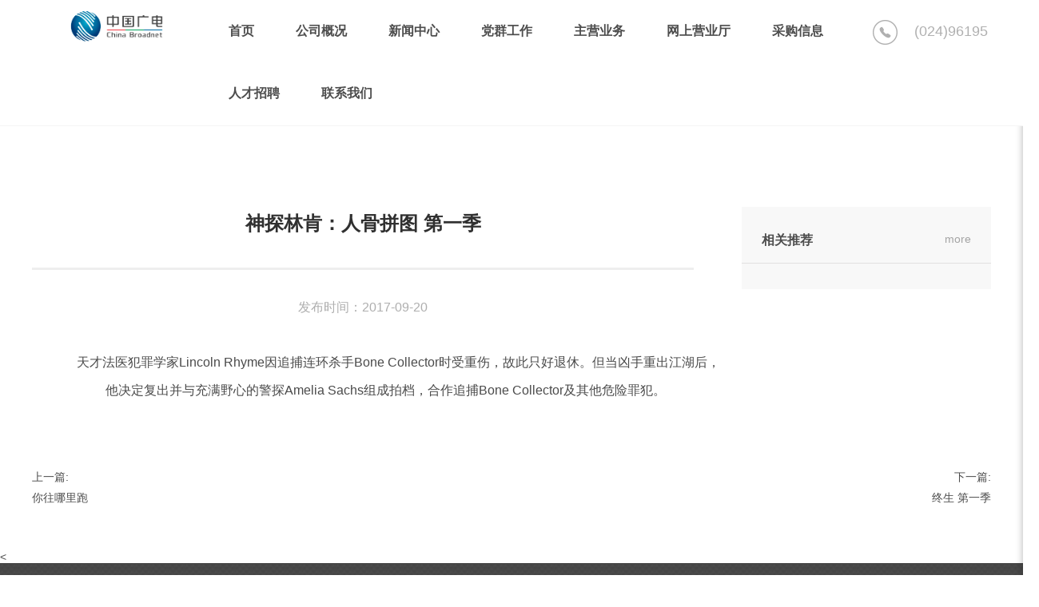

--- FILE ---
content_type: text/html
request_url: http://www.bfgd.com.cn/program_cont_158.html
body_size: 6850
content:

<!DOCTYPE html>

<html >

	<head>
    
       <meta http-equiv="Content-Type" content="text/html; charset=utf-8">
		<meta http-equiv="X-UA-Compatible" content="IE=edge">
         <meta http-equiv="X-UA-Compatible" content="IE=11">
		<!-- Standard Meta Tags -->
		<meta name="viewport" content="width=device-width, initial-scale=1, maximum-scale=1, user-scalable=0">
     
        	
        
             <link rel="icon" href="UploadFiles/c3560e06-20d0-4cf5-9ddf-300f1610a6a6.ico" type="image/x-icon" />
            <meta name="keywords" content="中国广电辽宁网络股份有限公司|中国广电辽宁公司|辽宁广电I北方广电网|北方广电网络公司|辽宁有线|I北方联合广播电视网络股份有限公司" />
            <meta name="description" content="中国广电辽宁网络股份有限公司（简称中国广电辽宁公司）前身为成立于2010年2月的北方联合广播电视网络股份有限公司，系中央国有文化企业——中国广电网络股份有限公司省级子公司、辽宁省国有文化高新技术企业，是按照现代企业制度打造的集网络建设、传输、运营及多功能开发与应用为一体综合网络运营商。" />
            <title>中国广电辽宁网络股份有限公司</title>
         
  
       

			
			<script src="../js/jquery.min.js"></script>
             
           <link rel="stylesheet" type="text/css" href="style/nav_app.min.css" media="all" > <!--pc导航 -->
            <link rel="stylesheet" type="text/css" href="style/gg_tab.css"> <!--首页专有 -->
            <link rel="stylesheet" type="text/css" href="style/style_banner.css"> <!--首页专有 -->
            <link rel="stylesheet" type="text/css" href="style/index.css"> <!--首页专有 -->
            
           <script type="text/javascript" src="js/flexslider.js"></script><!--首页专有 -->
             <script type="text/javascript" src="js/WAP_flexslider.js"></script><!--首页专有 -->
               <script type="text/javascript" src="js/m_nav.js" ></script> 
              <link type="text/css" rel="stylesheet" href="style/m_nav.css" /><!--手机导航-->
            
            
      
    </head>

	<body> 
		
         
	  <!--PC头部-->
         <div class="header__menu-wrapper">
			<div class="header__menu">
 				<!-- Navigation-->
					<div class="header__navigation" id="menuSwitch">
						<!--logo-->
					   <h1 class="bf_logo">
					   	<a href="index.html">
					   		<img src="images/logo.png" alt="北方广电logo" class="logo_pic">
					   	    <img src="images/logo_hover.png" alt="" class="logo_pic_hover">
					   	</a>
					   	
					   </h1>
						<!--logo end-->
						<!--电话-->
					    <div class="nav_call">
                        	<i>
                        		<img src="images/call.png" alt="" class="call">
                        		<img src="images/call_hover.png" alt="" class="call_hover">
                        	</i>
                        	<h4>(024)96195</h4>
                        </div>
                        <!--电话 end-->
					   <!--PC 导航-->
                       <div class="menu-container">
                           <!--menu-->
							<div class="menu">
								<ul>
									<li><a href="index.html" class="link_active navigation__link"><span>首页</span></a></li>
									<li><a href="about.html" class="link_active navigation__link"><span>公司概况</span></a>
										<ul class="menu_01_cont">
                                          
                                            <li> 
                                                
                                               
                                                
                                                <a href="about_cont_1.html"> 
                                                公司简介</a> </li>
                                             
                                            <li> 
                                                
                                               
                                                
                                                <a href="about_cont_16.html"> 
                                                领导致辞</a> </li>
                                             
                                            <li> 
                                                
                                               
                                                
                                                <a href="about_cont_24.html"> 
                                                领导关怀</a> </li>
                                             
                                            <li> 
                                                
                                               
                                                
                                                <a href="about_cont_25.html"> 
                                                组织机构</a> </li>
                                             
                                            <li> 
                                                
                                               
                                                
                                                <a href="about_cont_28.html"> 
                                                企业文化</a> </li>
                                             
                                            <li> 
                                                
                                               
                                                
                                                <a href="about_cont_94.html"> 
                                                资质荣誉</a> </li>
                                             
                                            <li> 
                                                
                                               
                                                
                                                <a href="contact_filiale.html"> 
                                                分（子）公司</a> </li>
                                             
               
                                       				
                                          </ul>
									</li>
									<li><a href="newslist.html" class="link_active navigation__link"><span>新闻中心</span></a>
									    <ul class="menu_02_cont">
										 	
                                            
                                            <li> <a href="news_1.html">公司新闻</a> </li>
                                              
                                            <li> <a href="news_12.html">分公司动态</a> </li>
                                              
                                            <li> <a href="news_13.html">行业资讯</a> </li>
                                              
										</ul>
									</li>

									<li><a href="partylist.html" class="link_active navigation__link"><span>党群工作</span></a>
                                        <ul class="menu_03_cont">
										  
                                            <li> <a href="party_2.html">党建动态</a> </li>
                                              
                                            <li> <a href="party_14.html">理论学习</a> </li>
                                              
                                            <li> <a href="party_15.html">廉政建设</a> </li>
                                              
                                            <li> <a href="party_16.html">工会公告</a> </li>
                                              
                                            <li> <a href="party_17.html">员工榜样</a> </li>
                                              
										</ul>
                                    </li>
								    <li><a href="business.html" class="link_active navigation__link"><span>主营业务</span></a>
								    	<ul class="menu_04_cont">
										     
                                            <li> <a href="business_cont_4.html">高清电视</a> </li>
                                             
                                            <li> <a href="business_cont_5.html">广电宽带</a> </li>
                                             
                                            <li> <a href="business_cont_21.html">互动点播</a> </li>
                                             
                                            <li> <a href="business_cont_20.html">时移电视</a> </li>
                                             
                                            <li> <a href="business_cont_19.html">北方云</a> </li>
                                             
                                            <li> <a href="business_cont_22.html">广电5G</a> </li>
                                             
                                            <li> <a href="business_cont_23.html">GAME</a> </li>
                                             

										</ul>
								    </li>
				
                                      
								    <li><a href="http://www.ncn96195.com/" target="_blank" rel="noopener noreferrer" class="link_active navigation__link"><span>网上营业厅</span></a></li>
								    <li><a href="http://223.100.38.147/yicai-base/" target="_blank" rel="noopener noreferrer" class="link_active navigation__link"><span>采购信息</span></a></li>
								    <li><a href="recruit.html" class="link_active navigation__link"><span>人才招聘</span></a>
								    	<ul class="menu_06_cont">
										  <li><a href="recruit_2.html">人才理念</a></li>
                                           <li><a href="recruit_1.html">人才培养</a></li>
                                          <li><a href="recruit.html">人才引进</a></li>
  
										</ul>
								    </li>
								    <li><a href="contact.html" class="link_active navigation__link"><span>联系我们</span></a></li>
									</ul>
						       </div>
                          <!--menu-->
                       </div>
                       <!--PC 导航 end-->
                      
                        
                     </div>
						<!-- END Navigation-->
			</div>
       </div>
      <!--PC头部 end-->
       
       <!--wap头部-->
   <div id="header"> 
      <section class="phone-nav">
             
			<div class="header_wap">
				<a href="#menu"><span></span></a>
				menu
		    </div>
		    
			 <div class="phone-logo">
                <a href="index.html"><img src="images/logo_hover.png"></a>
             </div>
			<a href="index.html"  class="login"> <div class="phone-member">
			 	
			 </div></a>
			<nav id="menu">
				<ul>
					<li><a href="index.html">首页</a></li>
					<li><a href="about.html">公司概况</a>
                     <ul>
						  
                             <li> <a href="about_cont_1.html">公司简介</a> </li>
                           
                             <li> <a href="about_cont_16.html">领导致辞</a> </li>
                           
                             <li> <a href="about_cont_24.html">领导关怀</a> </li>
                           
                             <li> <a href="about_cont_25.html">组织机构</a> </li>
                           
                             <li> <a href="about_cont_28.html">企业文化</a> </li>
                           
                             <li> <a href="about_cont_94.html">资质荣誉</a> </li>
                           
                             <li> <a href="about_cont_93.html">分（子）公司</a> </li>
                           
						
                      </ul>
					</li>

					<li><a href="newslist.html">新闻中心</a>
					    <ul>
						    
                                   <li> <a href="news_1.html">公司新闻</a> </li>
                            
                                   <li> <a href="news_12.html">分公司动态</a> </li>
                            
                                   <li> <a href="news_13.html">行业资讯</a> </li>
                            
							
						</ul>
					
					</li>
                    <li><a href="partylist.html">党群工作</a>
					    <ul>
						    
                                  <li> <a href="party_2.html">党建动态</a> </li>
                            
                                  <li> <a href="party_14.html">理论学习</a> </li>
                            
                                  <li> <a href="party_15.html">廉政建设</a> </li>
                            
                                  <li> <a href="party_16.html">工会公告</a> </li>
                            
                                  <li> <a href="party_17.html">员工榜样</a> </li>
                            
							
						</ul>
					
					</li>
                    <li><a href="business.html">主营业务</a>
					    <ul>
						      
                                    <li> <a href="business_cont_4.html">高清电视</a> </li>
                              
                                    <li> <a href="business_cont_5.html">广电宽带</a> </li>
                              
                                    <li> <a href="business_cont_21.html">互动点播</a> </li>
                              
                                    <li> <a href="business_cont_20.html">时移电视</a> </li>
                              
                                    <li> <a href="business_cont_19.html">北方云</a> </li>
                              
                                    <li> <a href="business_cont_22.html">广电5G</a> </li>
                              
                                    <li> <a href="business_cont_23.html">GAME</a> </li>
                              
							
						</ul>
					
					</li>
                     <li><a href="program.html">节目导视</a>
					    <ul>
						   
                                    <li> <a href="program_list_4.html">高清电视</a> </li>
                              
                                    <li> <a href="program_list_5.html">广电宽带</a> </li>
                              
                                    <li> <a href="program_list_21.html">互动点播</a> </li>
                              
                                    <li> <a href="program_list_20.html">时移电视</a> </li>
                              
                                    <li> <a href="program_list_19.html">北方云</a> </li>
                              
                                    <li> <a href="program_list_22.html">广电5G</a> </li>
                              
                                    <li> <a href="program_list_23.html">GAME</a> </li>
                              
							
						</ul>
					
					</li>
                    
					<li><a href="http://www.ncn96195.com/" target="_blank" rel="noopener noreferrer">网上营业厅</a></li>
					<li><a href="http://59.44.9.147/yicai-base/" target="_blank" rel="noopener noreferrer">采购信息</a></li>
                    <li><a href="recruit.html">人才招聘</a>
					    <ul>
						     <li><a href="recruit_2.html">人才理念</a></li>
                             <li><a href="recruit_1.html">人才培养</a></li>
                              <li><a href="recruit.html">人才引进</a></li>
							
						</ul>
					
					</li>
                    
					<li><a href="contact.html">联系我们</a></li>
				</ul>
			</nav>
          
       </section> 
	<!--wap头部 end-->

      
 <script type="text/javascript">
     $(function () {
         $(".header__navigation").addClass("top_fixed");
     });
</script> 
<link type="text/css" rel="stylesheet" href="style/layout.css"/>
		<div class="news_box">
			
		  <div class="news_box_center">
		  	
         
<div class="Infoset">
        <h3>
     当前位置：<a href="index.html">首页</a>  > <a href="program.html"  >节目导视</a>
  
     </h3>

     </div>
   <div class=" news_leftCont">
 
		    <div class="news_cont_title">
		      <h2> 神探林肯：人骨拼图 第一季 </h2>
		    </div><!-- 标题 end-->
               <p class="time">发布时间：2017-09-20</p>
             
			
		    <div class="news_details">
		      <p style="text-align:center;font-size:16px;font-weight:normal;color:#4A4A4A;font-family:'Microsoft YaHei', sans-serif;text-indent:2em;background-color:#FFFFFF;">
	天才法医犯罪学家Lincoln Rhyme因追捕连环杀手Bone Collector时受重伤，故此只好退休。但当凶手重出江湖后，他决定复出并与充满野心的警探Amelia Sachs组成拍档，合作追捕Bone Collector及其他危险罪犯。<br />
	<div>
		<br />
	</div>
</p>
<p style="text-align:center;font-size:16px;font-weight:normal;color:#4A4A4A;font-family:'Microsoft YaHei', sans-serif;text-indent:2em;background-color:#FFFFFF;">
	<span style="font-size:14px;"></span><span style="font-size:14px;"></span> 
</p>
		    </div> <!--详情区域-->
            
          
                   	
 </div>

   <div class="news_rightCont">
             <div class="news_topclass"> 
                <div class="_Fleft neRcont_title">相关推荐</div>
                  <div class="_Fright neRcont_link">
                  
    
                  <a href="program.html">more</a>                  
             
             </div>
             <div class="clear"></div>
             </div>
             <div class="news_Rlists">
                <ul>
                       
                
                </ul>
             </div>
          </div>

              <div class="clear"></div>

 <div class="N_tiaobox">

		<div class="N_tiaoPrev">		

上一篇:<br><a href="program_cont_1062.html" title="你往哪里跑">你往哪里跑</a>
	</div>		 
			
			
<div class="N_tiaoNext">			
			
下一篇:<br><a href="program_cont_1068.html" title="终生 第一季">终生 第一季</a>
</div>
<div class="clear"></div>
            </div>
     
		  </div> <!--news_box_center end-->
		</div><!--news_box end-->

<

      <footer class="footer">
  <div class="footer_center">
        
    <div class="footer_center_left">
      <h3>联系我们</h3>
      <p>客服热线：(024)96195</p>
      <p>传真：024－31855024</p>
      <p>邮编：110011</p>
      <p>地址:辽宁省沈阳市沈河区中街路2号</p>
      <p>E-mail:ncn@lcatv.cn</p>
      
    </div>  
         
    <div class="footer_center_center">
      <ul>
        <li>
          <h3>公司概况</h3>
                
          <p><a href="about_cont_1.html">公司简介</a></p>

             
          <p><a href="about_cont_16.html">领导致辞</a></p>

             
          <p><a href="about_cont_24.html">领导关怀</a></p>

             
          <p><a href="about_cont_25.html">组织机构</a></p>

             
          <p><a href="about_cont_28.html">企业文化</a></p>

             
          <p><a href="about_cont_94.html">资质荣誉</a></p>

             
          <p><a href="about_cont_93.html">分（子）公司</a></p>

             
	    	

        </li>
        <li>
          <h3>新闻中心</h3>
        
         
               
          <p><a href="news_1.html">公司新闻</a></p>

             
          <p><a href="news_12.html">分公司动态</a></p>

             
          <p><a href="news_13.html">行业资讯</a></p>

             
        </li>
        <li>
          <h3>主营业务</h3>
              
          <p><a href="business_cont_4.html">高清电视</a></p>

             
          <p><a href="business_cont_5.html">广电宽带</a></p>

             
          <p><a href="business_cont_21.html">互动点播</a></p>

             
          <p><a href="business_cont_20.html">时移电视</a></p>

             
          <p><a href="business_cont_19.html">北方云</a></p>

             
          <p><a href="business_cont_22.html">广电5G</a></p>

             
          <p><a href="business_cont_23.html">GAME</a></p>

             
        </li>
        <li>
          <h3>快速链接</h3>
        
           
          <p><a href="http://www.bfgd.com.cn/recruit.html">人才招聘</a></p>

             
          <p><a href="http://www.ncn96195.com/">网上营业厅</a></p>

             
          <p><a href="http://223.100.38.147/yicai-base/">采购信息</a></p>

             
          <p><a href="http://speedtest.bfgd.com.cn/speedtest/">宽带测速</a></p>

             
          <p><a href="http://web.bfgd.com.cn/BeiFangYun.apk">北方云下载</a></p>

             

         <p> <a href="info.html" target="_blank" rel="noopener noreferrer">法律声明</a></p>
         <p> <a href="http://www.qiyukeji.com/" target="_blank" rel="noopener noreferrer">技术支持</a></p>
        </li>
        
      </ul>
    </div>
    <div class="footer_center_right">
         
    	<ul>
    		<li>
    		<p><img src="UploadFiles/8f4a6ec8-94e2-49bd-9b30-6e269613067e.jpg"></p>
    			<p>北方云APP</p>
    		</li>
    		<li>
    		<p><img src="UploadFiles/0a1355c1-15b0-4bb7-a190-87f73bdf32c0.jpg"></p>
    			<p>北方广电微信服务号</p>
    		</li>
           <!-- <li>
    		<p><img src="images/IOS_ma.png"/></p>
    			<p>掌上营业厅ios版</p>
    		</li>
    		<li>
    		<p><img src="images/Android_ma.png"/></p>
    			<p>掌上营业厅Android版</p>
    		</li> -->
    	</ul>
        
    	
    </div>
    <div class="clear"></div>
  </div>
  
  <div class="footer_link">
  	<div class="foot_firends">
  		<p>分公司网站群：</p>
        
            
        <a href="http://www.sygd.com/" target="_blank" rel="noopener noreferrer">NCN沈阳</a>
   
  		   
        <a href="http://www.zggdlngs.com.cn/" target="_blank" rel="noopener noreferrer">NCN大连</a>
   
  		   
        <a href="http://www.zggdlngs.com.cn/" target="_blank" rel="noopener noreferrer">NCN鞍山</a>
   
  		   
        <a href="http://www.zggdlngs.com.cn/" target="_blank" rel="noopener noreferrer">NCN抚顺</a>
   
  		   
        <a href="http://www.zggdlngs.com.cn/" target="_blank" rel="noopener noreferrer">NCN本溪</a>
   
  		   
        <a href="http://www.zggdlngs.com.cn/" target="_blank" rel="noopener noreferrer">NCN丹东</a>
   
  		   
        <a href="http://www.zggdlngs.com.cn/" target="_blank" rel="noopener noreferrer">NCN锦州</a>
   
  		   
        <a href="http://www.zggdlngs.com.cn/" target="_blank" rel="noopener noreferrer">NCN营口</a>
   
  		   
        <a href="http://www.zggdlngs.com.cn/" target="_blank" rel="noopener noreferrer">NCN阜新</a>
   
  		   
        <a href="http://www.zggdlngs.com.cn/" target="_blank" rel="noopener noreferrer">NCN辽阳</a>
   
  		   
        <a href="http://www.zggdlngs.com.cn/" target="_blank" rel="noopener noreferrer">NCN铁岭</a>
   
  		   
        <a href="http://www.zggdlngs.com.cn/" target="_blank" rel="noopener noreferrer">NCN朝阳</a>
   
  		   
        <a href="http://www.zggdlngs.com.cn/" target="_blank" rel="noopener noreferrer">NCN盘锦</a>
   
  		   
        <a href="http://www.zggdlngs.com.cn/" target="_blank" rel="noopener noreferrer">NCN葫芦岛</a>
   
  		   
  	</div>
  	
  	<div class="clear"></div>
  </div>
  
  <div class="footer_copyright">

  	<p>Copyright &copy; 2015 ncntv.tv Inc. All Rights Reserved. 北方广电 版权所有 <a href="http://www.beian.miit.gov.cn/" target="_blank">辽ICP备11014603号<span>-1</span></a></p>
  </div>
  <div style="display:none"></div>
          
</footer>

     </div>  
          
       
        <script type="text/javascript" src="js/banner-slider.js"></script><!--banner --> 
        <script type="text/javascript" src="js/nav_app.min.js"></script><!--pc导航 --> 
        
        <script type="text/javascript" src="js/gg_tab.js"></script><!--广告 --> 
      <script type="text/javascript">
$(function() {
				$('nav#menu').mmenu({
					extensions				: [ 'effect-slide-menu', 'shadow-page', 'shadow-panels' ],
					keyboardNavigation 		: true,
					screenReader 			: true,
					counters				: true,
					navbar 	: {
						title	: ''
					},
					navbars	: [
						{
							position	: 'top',
							content		: [ 'searchfield' ]
						}, {
							position	: 'top',
							content		: [
								'prev',
								'title',
								'close'
							]
						}, {
							position	: 'bottom',
							content		: [
								
							]
						}
					]
				});
			});
</script>
<!-- 代码 开始 -->
<div class="go-top dn" id="go-top">
    
    <a href="javascript:;" class="go"></a>
</div>

<script>
$(function(){
	$(window).on('scroll',function(){
		var st = $(document).scrollTop();
		if( st>0 ){
			
			$('#go-top').fadeIn(function(){
				$(this).removeClass('dn');
			});
		}else{
			$('#go-top').fadeOut(function(){
				$(this).addClass('dn');
			});
		}	
	});
	$('#go-top .go').on('click',function(){
		$('html,body').animate({'scrollTop':0},500);
	});

});
</script>
<!-- 代码 结束 -->
    </body>

</html>


--- FILE ---
content_type: text/css
request_url: http://www.bfgd.com.cn/style/nav_app.min.css
body_size: 2297
content:

li{ list-style:none}
.menu-container {
	
    width:69%;
    margin: 0 auto;
 
}

.menu-mobile {
    display: none;
   height: 0px;
}

.menu-mobile:after {
    content: "\f394";
    font-family: "Ionicons";
    font-size: 2.5rem;
    padding: 0;
    float: right;
    position: relative;
    top: 50%;
    -webkit-transform: translateY(-25%);
    -ms-transform: translateY(-25%);
    transform: translateY(-25%);
}

.menu-dropdown-icon:before {
    content: "\f489";
    font-family: "Ionicons";
    display: none;
    cursor: pointer;
    float: right;
    padding: 1.5em 2em;
    background: #fff;
    color: #2e2d2d;
}

.menu > ul {
    margin: 0 auto;
    width: 93%;
    list-style: none;
    padding: 0;
    /*position: relative;*/
    /* IF .menu position=relative -> ul = container width, ELSE ul = 100% width */
    box-sizing: border-box;
	 margin-right:0px;
}

.menu > ul:before,
.menu > ul:after {
    content: "";
    display: table;
}

.menu > ul:after {
    clear: both;
}

.menu > ul > li {
    float: left;
    padding: 0;
    margin: 0;
}

.menu > ul > li a {
    text-decoration: none;
    padding: 2em 26px 0.3em;
    display: block;
	font-size:16px;
	color: #fff;
	transition: .3s ease;
}

.menu > ul > li a:hover {
    color: #0097a2;
}

.menu > ul > li > ul {
    display: none;
    
	 -webkit-opacity: 0.93;  
    /* Netscape and Older than Firefox 0.9 */  
    -moz-opacity: 0.93;  
    /* Safari 1.x (pre WebKit!) 老式khtml内核的Safari浏览器*/  
    -khtml-opacity: 0.93;  
    /* IE9 + etc...modern browsers */  
    opacity: .93;  
    /* IE 4-9 */  
    filter:alpha(opacity=93);  
    padding-top: 20px;
	padding-bottom:17px;
    position:absolute;
    z-index: 99;
    left:0;
	right:0;
  
    list-style: none;
    box-sizing: border-box;
}



.menu > ul > li > ul:before,
.menu > ul > li > ul:after {
    content: "";
    display: table;
}

.menu > ul > li > ul:after {
    clear: both;
}

.menu > ul > li > ul > li {
    margin: 0;
    padding-bottom: 0;
    list-style: none;
    padding: 0 19px;
    background: none;
    display: inline-block;
   
}

.menu > ul > li > ul > li a {
    color: rgba(255, 255, 255, 0.90);
    padding:0 0 .7em 0;
     font-size: 14px;
	margin:auto;
    display: inline-block;
	 font-weight:normal;
   /* border-bottom: 1px solid #ccc;*/
}

/*.menu > ul > li > ul > li a:hover{  color: #7E8282;}*/

.menu > ul > li > ul > li > ul {
    display: block;
    padding: 0;
	 text-align:center;
    margin: 10px 0 0;
    list-style: none;
    box-sizing: border-box;
}

.menu > ul > li > ul > li > ul:before,
.menu > ul > li > ul > li > ul:after {
    content: "";
    display: table;
}

.menu > ul > li > ul > li > ul:after {
    clear: both;
}

.menu > ul > li > ul > li > ul > li {
    float: left;
    width: 100%;
    padding: 10px 0;
    margin: 0;
    font-size: .8em;
}

.menu > ul > li > ul > li > ul > li a {
    border: 0;
}

/**/.menu > ul > li > ul.normal-sub {
    
    /*left: auto;
    padding: 10px 20px;
	width: 100%;*/
    text-align: center;
	 margin-top: 10px;
   
}

/*.menu > ul > li > ul.normal-sub > li {
    width: 100%;
}*/

.menu > ul > li > ul.normal-sub > li a {
 
    padding: 0.5em 0;
}


/* ––––––––––––––––––––––––––––––––––––––––––––––––––
Mobile style's
–––––––––––––––––––––––––––––––––––––––––––––––––– */

@media only screen and (max-width: 1024px) {
	.menu-container{    width: 100%;}
	.menu > ul{    width: 100%;}
	.menu > ul > li a {padding: 0.4em 26px 1.9em;}

}

@media only screen and (max-width: 959px) {
    .menu-container {
        width: 100%;
    }
    .menu-mobile {
        display: block;
    }
    .menu-dropdown-icon:before {
        display: block;
    }
    .menu > ul {
        display: none;
    }
    .menu > ul > li {
        width: 100%;
        float: none;
        display: block;
    }
    .menu > ul > li a {
        padding: 1.5em;
        width: 100%;
        display: block;
    }
    .menu > ul > li > ul {
        position: relative;
    }
    .menu > ul > li > ul.normal-sub {
        width: 100%;
    }
    .menu > ul > li > ul > li {
        float: none;
        width: 100%;
        margin-top: 20px;
    }
    .menu > ul > li > ul > li:first-child {
        margin: 0;
    }
    .menu > ul > li > ul > li > ul {
        position: relative;
    }
    .menu > ul > li > ul > li > ul > li {
        float: none;
    }
    .menu .show-on-mobile {
        display: block;
    }
}
.menu .link_active{    position: relative;}
/*.menu .link_active span{ 
	position: absolute;
    top: calc(50% + 10px);
    left: calc(50% - 15px);
    width: 30px;
    height: 0;
    background-color: #BEBFBF;
    -webkit-transition: height .15s ease-in-out;
    transition: height .15s ease-in-out;}
	
.menu .link_active:hover span{
    height: 1px;
}*/
.menu_02_cont{padding:0 20px;margin-left: -21%;}



.menu_01_cont{padding:0 20px;    margin-left: -12.5%;}


.menu_03_cont{padding:0 20px;}

.menu_04_cont{padding:0 20px;margin-right:-18%;}
.menu_05_cont{padding:0 20px;margin-right:-28%;}
.menu_06_cont{padding:0 20px;margin-right:-32.5%;}

@media screen and (min-width:1366px)and (max-width:1440px){
	
	.menu_01_cont{margin-left: -8.5%;}
	.menu_02_cont{margin-left: -24%;}
	.menu_03_cont{margin-right: -2%;}
	.menu_04_cont{margin-right: -24%;}
    .menu_05_cont{margin-right: -35%;}
    .menu_06_cont{margin-right: -27.5%;}
	
	}


@media screen and (min-width:1600px)and (max-width:1680px){
	
	.menu_02_cont{padding:0 20px;margin-left: -20%;}



.menu_01_cont{padding:0 20px;    margin-left: -9.5%;}


.menu_03_cont{padding:0 20px;margin-right:-1%}

.menu_04_cont{padding:0 20px;margin-right:-21%;}
.menu_05_cont{padding:0 20px;margin-right:-31%;}
.menu_06_cont{padding:0 20px;margin-right:-30.5%;}
	
	}


.navigation__link {
	text-decoration: inherit;
	cursor: inherit;
	color: inherit;
	text-transform: uppercase;
	position: relative;

	font-weight: 600;

	cursor: pointer;
	display: block;
	margin-right: 0px
}
.navigation__link:active, .navigation__link:focus {
	outline: none
}
/*.navigation__link:active, .navigation__link:focus, .navigation__link:hover, .navigation__link:visited {
	color: inherit
}*/
.navigation__link span {
	position: relative;
	display: inline;
	font-weight: 700
}
.navigation__link span:after {
	content: '';
	display: block;
	position: absolute;
	top: 100%;
	left: -1%;
	right: 1%;
	height: 2px;
	width: 0;
	background: currentColor;
	transition: width .6s ease;
	opacity: .75;
	margin: 0 auto;
	margin-top: .5em
}
.navigation__link:last-child {
	margin-right: 0
}
.navigation__link.active span:after, .navigation__link:hover span:after {
	width: 100%
}

--- FILE ---
content_type: text/css
request_url: http://www.bfgd.com.cn/style/gg_tab.css
body_size: 4347
content:
/* -------------------------------- 

Primary style

-------------------------------- */

/* -------------------------------- 

Main Components 

-------------------------------- */
.cd-header {
  position: absolute;
  z-index: 2;
  top: 0;
  left: 0;
  width: 100%;
  height: 50px;
  background-color: #21272c;
  -webkit-font-smoothing: antialiased;
  -moz-osx-font-smoothing: grayscale;
}
@media only screen and (min-width: 768px) {
  .cd-header {
    height: 70px;
    background-color: transparent;
  }
}

#cd-logo {
  float: left;
  margin: 13px 0 0 5%;
}
#cd-logo img {
  display: block;
}
@media only screen and (min-width: 768px) {
  #cd-logo {
    margin: 23px 0 0 5%;
  }
}

.cd-primary-nav {
  /* mobile first - navigation hidden by default, triggered by tap/click on navigation icon */
  float: right;
  margin-right: 5%;
  width: 44px;
  height: 100%;
  background: url("../assets/cd-icon-menu.svg") no-repeat center center;
}
.cd-primary-nav ul {
  position: absolute;
  top: 0;
  left: 0;
  width: 100%;
  -webkit-transform: translateY(-100%);
  -moz-transform: translateY(-100%);
  -ms-transform: translateY(-100%);
  -o-transform: translateY(-100%);
  transform: translateY(-100%);
}
.cd-primary-nav ul.is-visible {
  box-shadow: 0 3px 8px rgba(0, 0, 0, 0.2);
  -webkit-transform: translateY(50px);
  -moz-transform: translateY(50px);
  -ms-transform: translateY(50px);
  -o-transform: translateY(50px);
  transform: translateY(50px);
}
.cd-primary-nav a {
  display: block;
  height: 50px;
  line-height: 50px;
  padding-left: 5%;
  background: #21272c;
  border-top: 1px solid #333c44;
  color: #ffffff;
}
@media only screen and (min-width: 768px) {
  .cd-primary-nav {
    /* reset navigation values */
    width: auto;
    height: auto;
    background: none;
  }
  .cd-primary-nav ul {
    position: static;
    width: auto;
    -webkit-transform: translateY(0);
    -moz-transform: translateY(0);
    -ms-transform: translateY(0);
    -o-transform: translateY(0);
    transform: translateY(0);
    line-height: 70px;
  }
  .cd-primary-nav ul.is-visible {
    -webkit-transform: translateY(0);
    -moz-transform: translateY(0);
    -ms-transform: translateY(0);
    -o-transform: translateY(0);
    transform: translateY(0);
  }
  .cd-primary-nav li {
    display: inline-block;
    margin-left: 1em;
  }
  .cd-primary-nav a {
    display: inline-block;
    height: auto;
    font-weight: 600;
    line-height: normal;
    background: transparent;
    padding: .6em 1em;
    border-top: none;
  }
}

/* -------------------------------- 

Slider

-------------------------------- */
.cd-hero {
  position: relative;
  -webkit-font-smoothing: antialiased;
  -moz-osx-font-smoothing: grayscale;
  
}

.cd-hero-slider {
  position: relative;

  overflow: hidden;
}
.cd-hero-slider li {
  position: absolute;
  top: 0;
  left: 0;
  width: 100%;
  height: 675px;
  -webkit-transform: translateX(100%);
  -moz-transform: translateX(100%);
  -ms-transform: translateX(100%);
  -o-transform: translateX(100%);
  transform: translateX(100%);
}
.cd-hero-slider li.selected {
  /* this is the visible slide */
  position: relative;
  -webkit-transform: translateX(0);
  -moz-transform: translateX(0);
  -ms-transform: translateX(0);
  -o-transform: translateX(0);
  transform: translateX(0);
}
.cd-hero-slider li.move-left {
  /* slide hidden on the left */
  -webkit-transform: translateX(-100%);
  -moz-transform: translateX(-100%);
  -ms-transform: translateX(-100%);
  -o-transform: translateX(-100%);
  transform: translateX(-100%);
}
.cd-hero-slider li.is-moving, .cd-hero-slider li.selected {
  /* the is-moving class is assigned to the slide which is moving outside the viewport */
  -webkit-transition: -webkit-transform 0.5s;
  -moz-transition: -moz-transform 0.5s;
  transition: transform 0.5s;
}
.cd-hero-slider li a img{min-height: 675px;}
@media only screen and (min-width: 768px) {
/*  .cd-hero-slider {
    height: 500px;
  }*/
}
@media only screen and (min-width: 1170px) {
  /*.cd-hero-slider {
    height: 680px;
  }*/
}

/* -------------------------------- 

Single slide style

-------------------------------- */
.cd-hero-slider li {
  background-position: center center;
  background-size: cover;
  background-repeat: no-repeat;
}
.cd-hero-slider li:first-of-type {
  background-color: #fff;
}
.cd-hero-slider li:nth-of-type(2) {
  background-color: #fff;
  
}
.cd-hero-slider li:nth-of-type(3) {
  background-color: #fff;
 
}
.cd-hero-slider li:nth-of-type(4) {
  background-color: #fff;
  
}
.cd-hero-slider li:nth-of-type(5) {
  background-color: #fff;

}
.cd-hero-slider .cd-full-width,
.cd-hero-slider .cd-half-width {
  position: absolute;
  width: 100%;
  height: 100%;
  z-index: 1;
  left: 0;
  top: 0;
  /* this padding is used to align the text */
  padding-top: 100px;
  text-align: center;
  /* Force Hardware Acceleration in WebKit */
  -webkit-backface-visibility: hidden;
  backface-visibility: hidden;
  -webkit-transform: translateZ(0);
  -moz-transform: translateZ(0);
  -ms-transform: translateZ(0);
  -o-transform: translateZ(0);
  transform: translateZ(0);
}
.cd-hero-slider .cd-img-container {
  /* hide image on mobile device */
  display: none;
}
.cd-hero-slider .cd-img-container img {
  position: absolute;
  left: 50%;
  top: 50%;
  bottom: auto;
  right: auto;
  -webkit-transform: translateX(-50%) translateY(-50%);
  -moz-transform: translateX(-50%) translateY(-50%);
  -ms-transform: translateX(-50%) translateY(-50%);
  -o-transform: translateX(-50%) translateY(-50%);
  transform: translateX(-50%) translateY(-50%);
}
.cd-hero-slider .cd-bg-video-wrapper {
  /* hide video on mobile device */
  display: none;
  position: absolute;
  top: 0;
  left: 0;
  width: 100%;
  height: 100%;
  overflow: hidden;
}
.cd-hero-slider .cd-bg-video-wrapper video {
  /* you won't see this element in the html, but it will be injected using js */
  display: block;
  min-height: 100%;
  min-width: 100%;
  max-width: none;
  height: auto;
  width: auto;
  position: absolute;
  left: 50%;
  top: 50%;
  bottom: auto;
  right: auto;
  -webkit-transform: translateX(-50%) translateY(-50%);
  -moz-transform: translateX(-50%) translateY(-50%);
  -ms-transform: translateX(-50%) translateY(-50%);
  -o-transform: translateX(-50%) translateY(-50%);
  transform: translateX(-50%) translateY(-50%);
}
.cd-hero-slider h2, .cd-hero-slider p {
  text-shadow: 0 1px 3px rgba(0, 0, 0, 0.1);
  line-height: 1.2;
  margin: 0 auto 14px;
  color: #ffffff;
  width: 90%;
  max-width: 400px;
}


.cd-hero-slider .cd-btn {
  display: inline-block;
  padding: 1.2em 1.4em;
  margin-top: .8em;
  background-color: rgba(212, 68, 87, 0.9);
  font-size: 1.3rem;
  font-weight: 700;
  letter-spacing: 1px;
  color: #ffffff;
  text-transform: uppercase;
  box-shadow: 0 3px 6px rgba(0, 0, 0, 0.1);
  -webkit-transition: background-color 0.2s;
  -moz-transition: background-color 0.2s;
  transition: background-color 0.2s;
}
.cd-hero-slider .cd-btn.secondary {
  background-color: rgba(22, 26, 30, 0.8);
}
.cd-hero-slider .cd-btn:nth-of-type(2) {
  margin-left: 1em;
}
.no-touch .cd-hero-slider .cd-btn:hover {
  background-color: #d44457;
}
.no-touch .cd-hero-slider .cd-btn.secondary:hover {
  background-color: #161a1e;
}
@media only screen and (min-width: 768px) {
  .cd-hero-slider li:nth-of-type(2) {
    background-image: none;
  }
  .cd-hero-slider li:nth-of-type(3) {
    background-image: none;
  }
  .cd-hero-slider li:nth-of-type(4) {
    background-image: none;
  }
  .cd-hero-slider .cd-full-width,
  .cd-hero-slider .cd-half-width {
    padding-top: 150px;
  }
  .cd-hero-slider .cd-bg-video-wrapper {
    display: block;
  }
  .cd-hero-slider .cd-half-width {
    width: 45%;
  }
  .cd-hero-slider .cd-half-width:first-of-type {
    left: 5%;
  }
  .cd-hero-slider .cd-half-width:nth-of-type(2) {
    right: 5%;
    left: auto;
  }
  .cd-hero-slider .cd-img-container {
    display: block;
  }
  .cd-hero-slider h2, .cd-hero-slider p {
    max-width: 520px;
  }
  .cd-hero-slider h2 {
    font-size: 2.4em;
    font-weight: 300;
  }
  .cd-hero-slider .cd-btn {
    font-size: 1.4rem;
  }
}
@media only screen and (min-width: 1170px) {
  .cd-hero-slider .cd-full-width,
  .cd-hero-slider .cd-half-width {
    padding-top: 220px;
  }
  .cd-hero-slider h2, .cd-hero-slider p {
    margin-bottom: 20px;
  }
  .cd-hero-slider h2 {
    font-size: 3.2em;
  }
  .cd-hero-slider p {
    font-size: 1.6rem;
  }
}

/* -------------------------------- 

Single slide animation

-------------------------------- */
@media only screen and (min-width: 768px) {
  .cd-hero-slider .cd-half-width {
    opacity: 0;
    -webkit-transform: translateX(40px);
    -moz-transform: translateX(40px);
    -ms-transform: translateX(40px);
    -o-transform: translateX(40px);
    transform: translateX(40px);
  }
  .cd-hero-slider .move-left .cd-half-width {
    -webkit-transform: translateX(-40px);
    -moz-transform: translateX(-40px);
    -ms-transform: translateX(-40px);
    -o-transform: translateX(-40px);
    transform: translateX(-40px);
  }
  .cd-hero-slider .selected .cd-half-width {
    /* this is the visible slide */
    opacity: 1;
    -webkit-transform: translateX(0);
    -moz-transform: translateX(0);
    -ms-transform: translateX(0);
    -o-transform: translateX(0);
    transform: translateX(0);
  }
  .cd-hero-slider .is-moving .cd-half-width {
    /* this is the slide moving outside the viewport 
    wait for the end of the transition on the <li> parent before set opacity to 0 and translate to 40px/-40px */
    -webkit-transition: opacity 0s 0.5s, -webkit-transform 0s 0.5s;
    -moz-transition: opacity 0s 0.5s, -moz-transform 0s 0.5s;
    transition: opacity 0s 0.5s, transform 0s 0.5s;
  }
  .cd-hero-slider li.selected.from-left .cd-half-width:nth-of-type(2),
  .cd-hero-slider li.selected.from-right .cd-half-width:first-of-type {
    /* this is the selected slide - different animation if it's entering from left or right */
    -webkit-transition: opacity 0.4s 0.2s, -webkit-transform 0.5s 0.2s;
    -moz-transition: opacity 0.4s 0.2s, -moz-transform 0.5s 0.2s;
    transition: opacity 0.4s 0.2s, transform 0.5s 0.2s;
  }
  .cd-hero-slider li.selected.from-left .cd-half-width:first-of-type,
  .cd-hero-slider li.selected.from-right .cd-half-width:nth-of-type(2) {
    /* this is the selected slide - different animation if it's entering from left or right */
    -webkit-transition: opacity 0.4s 0.4s, -webkit-transform 0.5s 0.4s;
    -moz-transition: opacity 0.4s 0.4s, -moz-transform 0.5s 0.4s;
    transition: opacity 0.4s 0.4s, transform 0.5s 0.4s;
  }
  .cd-hero-slider .cd-full-width h2,
  .cd-hero-slider .cd-full-width p,
  .cd-hero-slider .cd-full-width .cd-btn {
    opacity: 0;
    -webkit-transform: translateX(100px);
    -moz-transform: translateX(100px);
    -ms-transform: translateX(100px);
    -o-transform: translateX(100px);
    transform: translateX(100px);
  }
  .cd-hero-slider .move-left .cd-full-width h2,
  .cd-hero-slider .move-left .cd-full-width p,
  .cd-hero-slider .move-left .cd-full-width .cd-btn {
    opacity: 0;
    -webkit-transform: translateX(-100px);
    -moz-transform: translateX(-100px);
    -ms-transform: translateX(-100px);
    -o-transform: translateX(-100px);
    transform: translateX(-100px);
  }
  .cd-hero-slider .selected .cd-full-width h2,
  .cd-hero-slider .selected .cd-full-width p,
  .cd-hero-slider .selected .cd-full-width .cd-btn {
    /* this is the visible slide */
    opacity: 1;
    -webkit-transform: translateX(0);
    -moz-transform: translateX(0);
    -ms-transform: translateX(0);
    -o-transform: translateX(0);
    transform: translateX(0);
  }
  .cd-hero-slider li.is-moving .cd-full-width h2,
  .cd-hero-slider li.is-moving .cd-full-width p,
  .cd-hero-slider li.is-moving .cd-full-width .cd-btn {
    /* this is the slide moving outside the viewport 
    wait for the end of the transition on the li parent before set opacity to 0 and translate to 100px/-100px */
    -webkit-transition: opacity 0s 0.5s, -webkit-transform 0s 0.5s;
    -moz-transition: opacity 0s 0.5s, -moz-transform 0s 0.5s;
    transition: opacity 0s 0.5s, transform 0s 0.5s;
  }
  .cd-hero-slider li.selected h2 {
    -webkit-transition: opacity 0.4s 0.2s, -webkit-transform 0.5s 0.2s;
    -moz-transition: opacity 0.4s 0.2s, -moz-transform 0.5s 0.2s;
    transition: opacity 0.4s 0.2s, transform 0.5s 0.2s;
  }
  .cd-hero-slider li.selected p {
    -webkit-transition: opacity 0.4s 0.3s, -webkit-transform 0.5s 0.3s;
    -moz-transition: opacity 0.4s 0.3s, -moz-transform 0.5s 0.3s;
    transition: opacity 0.4s 0.3s, transform 0.5s 0.3s;
  }
  .cd-hero-slider li.selected .cd-btn {
    -webkit-transition: opacity 0.4s 0.4s, -webkit-transform 0.5s 0.4s, background-color 0.2s 0s;
    -moz-transition: opacity 0.4s 0.4s, -moz-transform 0.5s 0.4s, background-color 0.2s 0s;
    transition: opacity 0.4s 0.4s, transform 0.5s 0.4s, background-color 0.2s 0s;
  }
}
/* -------------------------------- 

Slider navigation

-------------------------------- */
.cd-slider-nav {
  position:relative;
  width: 100%;
  bottom: 5px;
  z-index: 2;
  text-align: center;

  background-color: #4d4d4d;
}
/*.cd-slider-nav nav, .cd-slider-nav ul, .cd-slider-nav li, .cd-slider-nav a {
  height: 100%;
}*/
.cd-slider-nav nav {
  display: inline-block;
  position: relative;
}
.cd-slider-nav .cd-marker {
  position: absolute;
  bottom: 0;
  left: 0;
  width: 60px;
  height: 100%;
  color: #d44457;
  background-color: #ffffff;
  box-shadow: inset 0 2px 0 currentColor;
  -webkit-transition: -webkit-transform 0.2s, box-shadow 0.2s;
  -moz-transition: -moz-transform 0.2s, box-shadow 0.2s;
  transition: transform 0.2s, box-shadow 0.2s;
}
.cd-slider-nav .cd-marker.item-2 {
  -webkit-transform: translateX(100%);
  -moz-transform: translateX(100%);
  -ms-transform: translateX(100%);
  -o-transform: translateX(100%);
  transform: translateX(100%);
}
.cd-slider-nav .cd-marker.item-3 {
  -webkit-transform: translateX(200%);
  -moz-transform: translateX(200%);
  -ms-transform: translateX(200%);
  -o-transform: translateX(200%);
  transform: translateX(200%);
}
.cd-slider-nav .cd-marker.item-4 {
  -webkit-transform: translateX(300%);
  -moz-transform: translateX(300%);
  -ms-transform: translateX(300%);
  -o-transform: translateX(300%);
  transform: translateX(300%);
}
.cd-slider-nav .cd-marker.item-5 {
  -webkit-transform: translateX(400%);
  -moz-transform: translateX(400%);
  -ms-transform: translateX(400%);
  -o-transform: translateX(400%);
  transform: translateX(400%);
}
.cd-slider-nav ul::after {
  clear: both;
  content: "";
  display: table;
}
.cd-slider-nav li {
  display: inline-block;
  width: 14.285%;
  float: left;
  overflow: hidden;
  transform: scale(1);
  transition: background 0.5s ease-out, color 0.3s ease;
  -webkit-transition:background 0.5s ease-out, color 0.3s ease;
  
}
.cd-slider-nav li:hover{background: #0097A2;transform: scale(1.1);}
.cd-slider-nav li.selected a {
  color: #fff;
}

.cd-slider-nav li.selected{ background: #0097A2;transform: scale(1.1);}

.no-touch .cd-slider-nav li.selected a:hover {
  background-color: transparent;
}
.cd-slider-nav a {
  display: block;
  position: relative;
  padding-top: 35px;
 padding-bottom: 30px;
  font-size: 1rem;
  font-weight: 700;
  color: #fff;
  -webkit-transition: background-color 0.2s;
  -moz-transition: background-color 0.2s;
  transition: background-color 0.2s;
}
.cd-slider-nav a::before {
  content: '';
  position: absolute;
  width: 61px;
  height: 61px;
  top: 8px;
  left: 50%;
  right: auto;
  -webkit-transform: translateX(-50%);
  -moz-transform: translateX(-50%);
  -ms-transform: translateX(-50%);
  -o-transform: translateX(-50%);
  transform: translateX(-50%);
 
}
.no-touch .cd-slider-nav a:hover {
  background-color: rgba(0, 1, 1, 0.5);
}
.cd-slider-nav li:first-of-type a::before {
	background: url(../images/gg_1.png)no-repeat;
    background-size: contain;

}

.cd-slider-nav li:nth-of-type(2) a::before {
	top: 18px;
 	background: url(../images/gg_2.png)no-repeat;
    background-size: contain;
}
.cd-slider-nav li.selected:nth-of-type(2) a::before {
   	
}
.cd-slider-nav li:nth-of-type(3) a::before {
 	background: url(../images/gg_3.png)no-repeat;
    background-size: contain;
}
.cd-slider-nav li.selected:nth-of-type(3) a::before {

}
.cd-slider-nav li:nth-of-type(4) a::before {
 	background: url(../images/gg_4.png)no-repeat;
    background-size: contain;;
}
.cd-slider-nav li.selected:nth-of-type(4) a::before {

}
.cd-slider-nav li:nth-of-type(5) a::before {
  	background: url(../images/gg_5.png)no-repeat;
    background-size: contain;
}
.cd-slider-nav li.selected:nth-of-type(5) a::before {
 
}
.cd-slider-nav li:nth-of-type(6) a::before {
  	background: url(../images/gg_6.png)no-repeat;
    background-size: contain;
}
.cd-slider-nav li:nth-of-type(7) a::before {
  	background: url(../images/gg_7.png)no-repeat;
    background-size: contain;
}
@media only screen and (min-width: 768px) {
  /*.cd-slider-nav {
    height: 80px;
  }*/
  .cd-slider-nav .cd-marker,
  .cd-slider-nav li {
    width: 14.285%;
  }
  .cd-slider-nav a {
    padding-top: 77px;
    font-size: 14px;
    text-transform: uppercase;
  }
  .cd-slider-nav a p{    font-size: 12px;
    font-weight: normal;
    color: #b7b7b7;}
  .cd-slider-nav a::before {
    top: 23px;
  }
}

/* -------------------------------- 

Main content

-------------------------------- */
.cd-main-content {
  width: 90%;
  max-width: 768px;
  margin: 0 auto;
  padding: 2em 0;
}
.cd-main-content p {
  font-size: 1.4rem;
  line-height: 1.8;
  color: #999999;
  margin: 2em 0;
}
@media only screen and (min-width: 1170px) {
  .cd-main-content {
    padding: 3em 0;
  }
  .cd-main-content p {
    font-size: 1.6rem;
  }
}

/* -------------------------------- 

Javascript disabled

-------------------------------- */
.no-js .cd-hero-slider li {
  display: none;
}
.no-js .cd-hero-slider li.selected {
  display: block;
}

.no-js .cd-slider-nav {
  display: none;
}


--- FILE ---
content_type: text/css
request_url: http://www.bfgd.com.cn/style/style_banner.css
body_size: 4291
content:


@font-face {font-family: "ico";
  src: url('../font/ico.eot?t=1490344264696'); /* IE9*/
  src: url('../font/ico.eot?t=1490344264696#iefix') format('embedded-opentype'), /* IE6-IE8 */
  url('../font/ico.woff?t=1490344264696') format('woff'), /* chrome, firefox */
  url('../font/ico.ttf?t=1490344264696') format('truetype'), /* chrome, firefox, opera, Safari, Android, iOS 4.2+*/
  url('../font/ico.svg?t=1490344264696#ico') format('svg'); /* iOS 4.1- */
}



.social,
a.social:before {
	-webkit-text-rendering: optimizeLegibility;
	-moz-text-rendering: optimizeLegibility;
	-ms-text-rendering: optimizeLegibility;
	-o-text-rendering: optimizeLegibility;
	text-rendering: optimizeLegibility;
	-webkit-font-smoothing: antialiased;
	-moz-font-smoothing: antialiased;
	-ms-font-smoothing: antialiased;
	-o-font-smoothing: antialiased;
	font-smoothing: antialiased;
	-moz-font-feature-settings: "liga=1, dlig=1";
	-moz-font-feature-settings: "liga", "dlig";
	-ms-font-feature-settings: "liga", "dlig";
	-o-font-feature-settings: "liga", "dlig";
	-webkit-font-feature-settings: "liga", "dlig";
	font-feature-settings: "liga", "dlig";

}

a.social:before {
	content: attr(title);
	margin-right: 0.3em;
	font-size: 130%;
}

*> :first-child {
	margin-top: 0;
}

*> :last-child {
	margin-bottom: 0;
}

/**,
*:after,
*:before {
	-webkit-box-sizing: border-box;
	-moz-box-sizing: border-box;
	box-sizing: border-box;
}*/

.clearfix:before,
.clearfix:after {
	display: table;
	content: '';
}

.clearfix:after {
	clear: both;
}

::-moz-selection {
	background: none repeat scroll 0 0 rgba(114, 0, 255, 1);
	color: white;
}

::-webkit-selection {
	background: none repeat scroll 0 0 rgba(114, 0, 255, 1);
	color: white;
}

/*::selection {
	background: none repeat scroll 0 0 rgba(114, 0, 255, 1);
	color: white;
}*/

li {
	list-style: none;
}

img {
	max-width: 100%;
	height: auto;
}

html,
body,
.container,
.home-header {
	height: 100%;
}

html {
	background: white none no-repeat;
	font-family: "微软雅黑";
}

body {
	text-align: justify;
	max-width: 1920px;
	margin: 0 auto;
}


/* ------------------------- */


/* Slider */


/* ------------------------- */

.home-header {
	position: relative;
	margin: 0 auto;
	width: 100%;
	max-width: 1920px;
	overflow: hidden;
}

.bg-img {
	position: absolute;
	overflow: hidden;
	top: 0;
	left: 0;
	right: 0;
	bottom: 0;
	-webkit-backface-visibility: hidden;
	backface-visibility: hidden;
}

.bg-img img {
	position: absolute;
	top: 50%;
	left: 50%;
	width: 100%;
	height: auto;
	transform: translateX(-50%) translateY(-50%);
}

.title img {
	width: 12%;
	max-width: 170px;
	position: absolute;
	left: 50%;
	-webkit-transform: translateX(-50%);
	transform: translateX(-50%);
	top: -18%;
}
/*
.title {
	
	z-index: 1;
	margin: 0 auto;
	width: 100%;
	text-align: center;
	position: absolute;
	top: 40%;
	left: 50%;
	-webkit-transform: translateX(-50%) translateY(-50%);
	transform: translateX(-50%) translateY(-50%);
	transition: transform .4s linear .3s, opacity .4s linear .3s;
	-webkit-transition: -webkit-transform .4s linear .3s, opacity .4s linear .3s;
	backface-visibility: hidden;
	-webkit-backface-visibility: hidden;
}

.title.hide {
	-webkit-transform: translateX(-50%) translateY(-50%) scale(0.7);
	transform: translateX(-50%) translateY(-50%) scale(0.7);
	opacity: 0;
}

.title img {
	transition: transform .5s linear .4s;
	-webkit-transition: -webkit-transform 1s linear .4s;
}

.title.hide img {
	transition: transform .5s linear 0s;
	-webkit-transition: -webkit-transform .5s linear 0s;
	-webkit-transform: scale(0);
	transform: scale(0);
}

.title h1 {
	font-size: 3rem;
	line-height: 3rem;
	letter-spacing: 0.7rem;
	color: black;
	text-decoration: none;
}

.title h1 span {
	font-size: 10rem;
	line-height: 10rem;
	margin: 0 auto;
	letter-spacing: 2rem;
	color: white;
	text-decoration: none;
}

.title h1 span:first-child {
	line-height: 6.2rem;
}

.title p {
	color: black;
	padding: 0 0 0.6em;
	margin: 0 auto;
}*/


/* Trigger Button */

.trigger {
	/*position: fixed;*/
	position: absolute;
	bottom: 0;
	left: 50%;
	-webkit-transform: translateX(-50%);
	transform: translateX(-50%);
	z-index: 5000;
	display: block;
	padding: 0;
	width: 150px;
	height: 100px;
	background-color: transparent;
	
	outline: none;
	border: 0.3rem solid black;
	transition: background .3s;
	-webkit-transition: background .3s;
	-moz-box-sizing: content-box;
	-webkit-box-sizing: content-box;
	box-sizing: content-box;
	transition: background .3s, color .3s;
	-webkit-transition: background .3s, color .3s;
}

.trigger:hover {
	background: #7200ff url("images/loader/loader-logo-black.gif") no-repeat 50% 50%;
}

.container:not(.notrans) .trigger {
	-webkit-transition: opacity 0.3s 0.5s;
	transition: opacity 0.3s 0.5s;
}

.container.modify:not(.notrans) .trigger {
	opacity: 0;
	pointer-events: none;
	-webkit-transition-delay: 0s;
	transition-delay: 0s;
}

.trigger::before {
	position: absolute;
	bottom: 90%;
	left: -100%;
	/*    padding: 1rem 0;*/
	color: black;
	content: attr(data-info);

	font-size: 1.8rem;
	-webkit-backface-visibility: hidden;
	margin-left: 65px;
}

.trigger:focus {
	outline: none;
}

.trigger span {
	position: relative;
	display: block;
	overflow: hidden;
	width: 100%;
	height: 100%;
}

.trigger span::before {
	position: absolute;
	top: 0;
	left: 0;
	width: 100%;
	height: 100%;
	color: #fff;
	content: "\e097";
	text-transform: none;
	font-weight: normal;
	font-style: normal;
	font-variant: normal;
	font-family: 'icomoon';
	line-height: 1;
	speak: none;
	-webkit-font-smoothing: antialiased;
	-moz-osx-font-smoothing: grayscale;
}


/*
 * Slider 
 */

.image-slider .bkg {
	position: absolute;
	top: 0;
	left: 0;
	right: 0;
	bottom: 0;
	z-index: -2;
	overflow: hidden;
}

.image-slider .bkg .img {
	position: absolute;
	top: 0;
	left: 0;
	right: 0;
	bottom: 0;
	background-position: 50% 50%;
	background-size: cover;
	background-repeat: no-repeat;
	z-index: 1;
}

.image-slider .hide .img {
	animation-duration: 1s;
	animation-name: animate-bkg-hide;
	animation-timing-function: ease-in-out;
	animation-fill-mode: both;
	-webkit-animation-duration: 1s;
	-webkit-animation-name: animate-bkg-hide;
	-webkit-animation-timing-function: ease-in-out;
	-webkit-animation-fill-mode: both;
	z-index: 1;
}

.image-slider .show .img {
	animation-duration: 1s;
	animation-name: animate-bkg-show;
	animation-timing-function: ease-in-out;
	animation-fill-mode: both;
	-webkit-animation-duration: 1s;
	-webkit-animation-name: animate-bkg-show;
	-webkit-animation-timing-function: ease-in-out;
	-webkit-animation-fill-mode: both;
	z-index: 2;
}

.image-slider .hidden .img {
	z-index: 0;
}

.image-slider .nav {
	position: absolute;
	top: 50%;
	left:50%;
	height: 100px;
	z-index: 2;
	transform: translateX(-50%);
	-webkit-transform: translateX(-50%);
	width: 100%;
	margin-top: 0px;
}

.image-slider .nav a,
.blueimp-gallery a {
	
	display: block;
	float: left;
	background-repeat: no-repeat;
	background-position: 0 0, 0 -100px;
	outline: none;
	position: relative;
	
	transition: background .3s;
	-webkit-transition: background .3s;
	-moz-box-sizing: content-box;
	-webkit-box-sizing: content-box;
	box-sizing: content-box;
}

.image-slider .nav a:hover,
.blueimp-gallery a:hover {
	border-color: transparent;
	
}

.image-slider .nav .next,
.blueimp-gallery .next {
	
	float: right;
}

.image-slider .nav .next:hover,
.blueimp-gallery .next:hover {
	opacity:0.3
}

.image-slider .nav .prev,
.blueimp-gallery .prev {
	float:left;
	
}

.image-slider .nav .prev:hover,
.blueimp-gallery .prev:hover {
	opacity:0.3
}

.image-slider .titles {

	color: white;
	letter-spacing: 5px;
	position: absolute;
	z-index: 1;
	
	height:180px;
	width: 40%;
	top: 45%;
	left: 50%;
	transform: translateX(-50%);
	-webkit-transform: translateX(-50%);
	text-align: center;
	white-space: nowrap;
	margin-top:0;
}
.image-slider .titles h4{font-size:36px;	font-weight:600;}
.image-slider .titles h3{font-size:60px;	font-weight:600;}
.banner_more a{ margin:auto; background:none}
.image-slider .slide-title {
	position: absolute;
	left: 50%;
	top: 50%;
	transform: translateX(-50%) translateY(-50%) rotateX(180deg);
	-webkit-transform: translateX(-50%) translateY(-50%) rotateX(180deg);
	opacity: 0;
	text-shadow: 0 0 50px rgba(255, 255, 255, 1), 0 0 50px rgba(255, 255, 255, 1);
	transition: transform .5s, opacity .5s, text-shadow .5s;
	-webkit-transition: -webkit-transform .5s, opacity .5s, text-shadow .5s;
	backface-visibility: hidden;
	-webkit-backface-visibility: hidden;
	
}

.image-slider .slide-title.show {
	transform: translateX(-50%) translateY(-50%) rotateX(0deg);
	-webkit-transform: translateX(-50%) translateY(-50%) rotateX(0deg);
	transition-delay: 1s;
	opacity: 1;
	text-shadow: 0 0 50px rgba(255, 255, 255, 0), 0 0 50px rgba(255, 255, 255, 0);
}

.image-slider .indicator {
	position: absolute;
	top: 0;
	left: 0;
	right: 0;
	height: 10px;
	overflow: hidden;
}

.image-slider .progress {
	position: absolute;
	top: 0;
	left: 0;
	right: 0;
	height: 5px;
	overflow: hidden;
	background: #0097a2;
	transform: translateX(100%);
	-webkit-transform: translateX(100%);
}

@keyframes animate-bkg-hide {
	from {
		transform: scale(1);
		opacity: 1;
	}
	to {
		transform: scale(1.05);
		opacity: 1;
	}
}

@keyframes animate-bkg-show {
	from {
		transform: scale(1.05);
		opacity: 0;
	}
	to {
		transform: scale(1);
		opacity: 1;
	}
}

@-webkit-keyframes animate-bkg-hide {
	from {
		-webkit-transform: scale(1);
		opacity: 1;
	}
	to {
		-webkit-transform: scale(1.05);
		opacity: 1;
	}
}

@-webkit-keyframes animate-bkg-show {
	from {
		-webkit-transform: scale(1.05);
		opacity: 0;
	}
	to {
		-webkit-transform: scale(1);
		opacity: 1;
	}
}


/* ------------------------------------------------------------------------- */


/* Media Queries */


/* ------------------------------------------------------------------------- */

.image-slider .nav .prev:before{ content: "\e6fb";  text-align:center;  font-family: "ico"; display: block; color: rgba(255,255,255,0.8); font-size:78px; font-weight: normal;}
.image-slider .nav .next:before { content: "\e6fc";  text-align:center; font-family: "ico";  display: block; color: rgba(255,255,255,0.8); font-size:78px; font-weight: normal;}

@media  screen and (max-width:1366px){
	/*----------------------------------------------首页----------------------------------------------*/

	/*banner*/
	
	.image-slider .titles h4{font-size: 30px;}
	.image-slider .titles h3{font-size: 36px;}
	.image-slider .titles{font-size: 0.85rem;line-height: 3.4rem;}
	.banner_more a{margin-top: 7%;}
	.link_more a{ width: 16%;}
	.image-slider .nav{top: 43%;}
	.mouse-scroll{width: 16px;height: 66px; bottom: 3vh;background-size: 17px;}
	}


@media screen and (max-width: 1380px) {
	.site-border>div {
		background-size: 85%;
	}
	h1.subpage-h1 {
		font-size: 9rem;
		padding: 0!important;
	}
	.image-slider .titles {
		
		line-height: 2.4rem;
	}
	.title img {
		top: -10%;
	}
	.trigger::before {
		display: none;
	}
	section.article-list .news-display-trigger,
	.news {
		width: 46%;
	}
	section.article-list-home .news-display-trigger:nth-of-type(3) {
		display: none;
	}
	section.article-list-home a:nth-child(3):not(.news-display.show) {
		display: none;
	}
	.gallery-filter-button {
		margin: 1rem 1rem 1rem 0;
		line-height: 3.4rem!important;
		height: 4rem;
	}
	footer img.tsp {
		width: 80%;
	}
}

@media only   screen and (max-width: 1200px) {
	.site-border>div {
		background-size: 75%;
	}
	/*h1:not(.logo) {
		padding: 5rem 0 3rem 0!important;
		font-size: 4rem;
		line-height: 4rem;
		letter-spacing: 1.2rem;
	}*/
	.title img {
		width: 15%;
		position: absolute;
		top: -35%;
	}
	.image-slider .titles {
		font-size: 1.8rem;
		line-height: 1.8rem;
		width: 60%;
	}
	.image-slider .nav {
		width: 70%;
	}
	h1.subpage-h1 {
		font-size: 6rem;
		padding: 0!important;
	}
	footer img.tsp {
		width: 90%;
	}
	.title h1 {
		font-size: 2.5rem;
		line-height: 2.5rem;
		letter-spacing: 0.5rem;
	}
	.button {
		letter-spacing: 0.1rem;
	}
	.title h1 span {
		font-size: 7.5rem;
		line-height: 7.5rem;
	}
}

@media screen and (max-width: 1024px) {
	.image-slider .titles {
		height: 130px;
		top: 52%;
	}
	.title img {
		display: none;
	}
	.image-slider .nav a,
	.blueimp-gallery a,
	.trigger {
		width: 100px;
		height: 67px;
	}
	.trigger {
		background-position: -325px -16px, 0 0;
	}
	button.trigger:before {
		display: none;
	}
	.image-slider .nav .next,
	.blueimp-gallery .next {
		background-position: -176px -16px, 0 -100px;
		float: right;
	}
	.image-slider .nav .next:hover,
	.blueimp-gallery .next:hover {
		background-position: -26px -16px, 0 100px;
	}
	.image-slider .nav .prev,
	.blueimp-gallery .prev {
		background-position: -26px -116px, 0 -100px;
	}
	.image-slider .nav .prev:hover,
	.blueimp-gallery .prev:hover {
		background-position: -176px -116px, 0 100px;
	}
}

@media screen and (max-width: 768px) {
	.site-border>div {
		background-size: 50%;
	}
	
	.title h1 {
		font-size: 2rem;
		line-height: 2rem;
		letter-spacing: 0.5rem;
	}
	.title h1 span {
		font-size: 6rem;
		line-height: 6rem;
		letter-spacing: 0.5rem;
	}
	/*.image-slider .titles {
		display: none;
	}*/
	.image-slider .nav {
		width: 28%;
		top: inherit;
		bottom:4%;
		height: 34px;
		left: 85%;
	}
	
	.image-slider .nav .prev:before, .image-slider .nav .next:before{font-size: 34px;}
	.image-slider .titles{top: 42%;}
	.image-slider .titles h4{font-size: 20px;}
	.image-slider .titles h3{ font-size: 16px;}
	
	
}

@media screen and (max-width: 640px) and (orientation: landscape) {
	.bt-menu ul:first-of-type li {
		height: 10px;
	}
	.bt-menu ul:first-of-type li:nth-last-child(-n+3) {
		margin-top: 10px;
	}
}

@media screen and (max-width: 480px) {
	body {
		line-height: 2.6rem;
	}
	.site-border>div {
		background-size: 30%;
	}
	.title h1,
	.og-expander h3 {
		font-size: 2rem;
		line-height: 2rem;
		letter-spacing: 0.5rem;
	}
	.title h1 span {
		font-size: 3rem;
		line-height: 3rem;
		letter-spacing: 0.5rem;
	}
	.image-slider .nav a,
	.blueimp-gallery a,
	.trigger {
		width: 42px;
		height: 31px;
	}
	.trigger {
		background-position: -328px -25px, 0 0;
	}
	.bt-menu-trigger span.bt-menu-trigger-info {
		display: none;
	}
	.image-slider .nav .next,
	.blueimp-gallery .next {
		background-position: -188px -25px, 0 -100px;
		float: right;
	}
	.image-slider .nav .next:hover,
	.blueimp-gallery .next:hover {
		background-position: -38px -25px, 0 100px;
	}
	.image-slider .nav .prev,
	.blueimp-gallery .prev {
		background-position: -38px -125px, 0 -100px;
	}
	.image-slider .nav .prev:hover,
	.blueimp-gallery .prev:hover {
		background-position: -188px -125px, 0 100px;
	}
	.image-slider .nav .prev:before, .image-slider .nav .next:before{font-size: 34px;}
}


.banner_more a{ background:none !important;border:#fff solid 1px; margin-top:10%;}

--- FILE ---
content_type: text/css
request_url: http://www.bfgd.com.cn/style/index.css
body_size: 8269
content:
@charset "utf-8";
/* CSS Document */
html { zoom: 1;  -webkit-font-smoothing: antialiased; -moz-osx-font-smoothing: grayscale; }
html * { outline: 0; zoom: 1; }
html button::-moz-focus-inner {
border-color:transparent!important;
}
body, div, dl, dt, dd, ul, ol, li, h1, h2, h3, h4, h5, h6, pre, code, form, fieldset, legend, input, textarea, p, blockquote, th, td { margin: 0; padding: 0; }
fieldset, a img { border: 0; }
img { max-width: 100%; }
address, caption, cite, code, dfn, em, th, var { font-style: normal; font-weight: normal; }
li { list-style: none; }
caption, th { text-align: left; }
h1, h2, h3, h4, h5, h6 { font-size: 100%; font-weight: normal; }
q:before, q:after { content: ''; -webkit-font-smoothing: antialiased; -moz-osx-font-smoothing: grayscale; }
input[type="submit"], input[type="reset"], input[type="button"], button { -webkit-appearance: none; /*去掉苹果的默认UI来渲染按钮*/ }
em, i { font-style: normal; }
.clearfix:after { content: "."; display: block; height: 0; clear: both; visibility: hidden; }
.clearfix { display: block; }
.clear { clear: both; }/* 清除浮动*/
.colwrapper { overflow: hidden; zoom: 1 /*for ie*/; margin: 5px auto; }/* 高度自适应 */
.strong { font-weight: bold; }
.left { float: left; }
.right { float: right; }
.center { margin: 0 auto; text-align: center; }
.block { display: block; }
.inline { display: inline; }
.transparent { filter: alpha(opacity=50); -moz-opacity: 0.5;/** Firefox 3.5即将原生支持opacity属性，所以本条属性只在Firefox3以下版本有效 ***/ -khtml-opacity: 0.5; opacity: 0.5; }
.break { word-wrap: break-word; overflow: hidden; /*word-break:break-all;*/ }
.tal { text-align: left }
.tar { text-align: right; }/*文字两侧对齐*/
.justify { text-align: justify; text-justify: distribute-all-lines;/*ie6-8*/ text-align-last: justify;/* ie9*/ -moz-text-align-last: justify;/*ff*/ -webkit-text-align-last: justify;/*chrome 20+*/ }
.toe { /*超出省略号*/ word-break: keep-all; white-space: nowrap; overflow: hidden; text-overflow: ellipsis; }
 @media screen and (-webkit-min-device-pixel-ratio:0) {/* chrome*/
.justify:after { content: "."; display: inline-block; width: 100%; overflow: hidden; height: 0; }
}
/* 兼容IE6的定位属性fixed，固定不动样式 */

.fixed { position: fixed; clip: rect(0 100% 100% 0); _position: absolute; /* 底部 */ bottom: 0px; left: 0px; _top:expression(document.documentElement.scrollTop+document.documentElement.clientHeight-this.clientHeight);
}
/* 解决固定层在IE6下闪的问题 */

*html { background-image: url(about:blank); background-attachment: fixed; }
/*png图片ie6下透明滤镜实现写法*/

em { font-style: italic !important; }
strike { text-decoration: line-through !important; }
strong { font-weight: bold !important; }
u { text-decoration: underline !important; }
.font14px { font-size: 14px; }
a { color: #4d4d4d ; outline: none; text-decoration: none; }
a:hover { color: #fff; text-decoration: none; }
body { font-family: "Microsoft YaHei", sans-serif; font-size: 14px; line-height: normal; color: #4d4d4d; -webkit-font-smoothing: antialiased;-moz-osx-font-smoothing: grayscale; overflow-x: hidden;}


@font-face {font-family: "ico";
  src: url('../font/ico.eot?t=1490344264696'); /* IE9*/
  src: url('../font/ico.eot?t=1490344264696#iefix') format('embedded-opentype'), /* IE6-IE8 */
  url('../font/ico.woff?t=1490344264696') format('woff'), /* chrome, firefox */
  url('../font/ico.ttf?t=1490344264696') format('truetype'), /* chrome, firefox, opera, Safari, Android, iOS 4.2+*/
  url('../font/ico.svg?t=1490344264696#ico') format('svg'); /* iOS 4.1- */
}

/* ------------------------------------------------------------------------------- */
/*  首页顶部
/* ------------------------------------------------------------------------------- */



.mm-panels, .phone-nav{display:none}





/* ------------------------------------------------------------------------------- */
/*  首页导航 、关于
/* ------------------------------------------------------------------------------- */
.bf_logo{    width: 9%; float: left; position: relative;left: 6%; }
.bf_logo img{max-width:100%; }
.header__navigation{ position: fixed;width: 100%;padding-top: 33px;z-index: 99;transition: .5s ease;}
.logo_pic_hover, .call_hover{display: none;}
.nav_call{width: 10%;float: right;position: relative;right: 5%; padding-top: 22px;}
.nav_call i{ display: inline-block;}
.nav_call h4{position: relative;margin-top: -33px;margin-left: 56px;color: #fff;font-size:18px; font-family: Arial;}

.top_fixed{ background: #fff;padding-top: 0;    border-bottom: 1px solid #f5f5f5;}
.top_fixed .menu > ul > li a{ color: #4d4d4d;transition: .3s ease;  padding: 1.8em 26px 1.8em;}
.top_fixed .menu > ul > li a:hover, .top_fixed .menu > ul > li > ul > li a:hover{color: #0097a2;}
.top_fixed .menu > ul > li > ul { background: #d6d6d6;transition: .3s ease; }
.top_fixed  .menu > ul > li > ul.normal-sub {margin-top: 0px;}
.top_fixed .logo_pic, .top_fixed .call{display: none;}
.top_fixed .logo_pic_hover{ display: block;  padding: 8% 0 2% 10%;}
.top_fixed .call_hover{ display: block; }

.top_fixed .nav_call h4{color: #b0b0b0}
.top_fixed .nav_call{padding-top: 19px;}



.in_banner{width:100%; height:100vh;position: relative;    background:url(../images/pattern.png);}

.about_user{width: 100%;    display: flex;}
.about_user .about_user_box{ width: 51%;}
.about_user .about_usinfo{ background: #f7f7f7; width: 34%; padding:4% 10% 4% 6%;}
.ab_infoT{font-size: 36px;font-weight:600;color:#4d4d4d}
.ab_info_ein{font-size: 24px;color:#b0b0b0}
.pic_xian{width: 10%;height: 2px;background: #0097a2; margin: 10px 0; display: block}
.ab_detalis{    line-height: 26px; padding-top: 4%;    margin-bottom: 8%;
    height: 155px;
    padding-bottom: 0;
    overflow: hidden;}
.link_more a{ height: 45px; position: relative; width:18%;line-height: 45px; padding: 0 1.875rem;display: block;text-align: center;
color:#fff; background: #b0b0b0;;
-webkit-transition: background-color 0.3s cubic-bezier(0.4, 0, 0.2, 1), color 0.45s cubic-bezier(0.4, 0, 0.2, 1) 0.075s;
 transition: background-color 0.3s cubic-bezier(0.4, 0, 0.2, 1), color 0.45s cubic-bezier(0.4, 0, 0.2, 1) 0.075s;
    }  
	
	
video {
  width: 100%;
  vertical-align: bottom;
}

#videoBox.in {
  animation: ac 1s;
}

#videoBox.out {
  position: fixed;
  bottom: 0;
  right: 0;
  width: 300px;
  z-index: 999;
  animation: an 0.5s;
}
	
	
.link_more a:hover {color: #ffffff;-webkit-transition-delay: 0s; transition-delay: 0s;}
.link_more a:hover .facebook {-webkit-transform: translateX(0.5rem); -ms-transform: translateX(0.5rem); transform: translateX(0.5rem);  -webkit-transition-delay: 0.075s;
transition-delay: 0.075s;}  
 .facebook{display: inline-block; position: relative;
-webkit-transition: -webkit-transform 0.45s cubic-bezier(0.4, 0, 0.2, 1);
transition: -webkit-transform 0.45s cubic-bezier(0.4, 0, 0.2, 1);
transition: transform 0.45s cubic-bezier(0.4, 0, 0.2, 1);
transition: transform 0.45s cubic-bezier(0.4, 0, 0.2, 1), -webkit-transform 0.45s cubic-bezier(0.4, 0, 0.2, 1);
-webkit-transform: translateX(0);
-ms-transform: translateX(0);
transform: translateX(0);
z-index: 2;}  
.link_more a::after{    content: ""; position: absolute;top: 0; right: 0;bottom: 0;left: 0; background-color: #0097a2;
    -webkit-transform: scaleX(0);
    -ms-transform: scaleX(0);
    transform: scaleX(0);
    -webkit-transform-origin: center left;
    -ms-transform-origin: center left;
    transform-origin: center left;
    -webkit-transition: -webkit-transform 0.45s cubic-bezier(0.4, 0, 0.2, 1) 0.075s;
    transition: -webkit-transform 0.45s cubic-bezier(0.4, 0, 0.2, 1) 0.075s;
    transition: transform 0.45s cubic-bezier(0.4, 0, 0.2, 1) 0.075s;
    transition: transform 0.45s cubic-bezier(0.4, 0, 0.2, 1) 0.075s, -webkit-transform 0.45s cubic-bezier(0.4, 0, 0.2, 1) 0.075s;}
.link_more a:hover::after {-webkit-transform: scaleX(1); -ms-transform: scaleX(1); transform: scaleX(1);webkit-transition-delay: 0s;
  transition-delay: 0s;}
  

.orders_intro{padding: 4% 0;}
#tabs0 {width:100%; margin:auto;clear:both}
.menu0{ text-align: center;   }
.menu0 li{ display:inline-block; width: 10%; cursor: pointer;text-align: center;padding: 27px 15px;
 font-size:36px; font-weight: bold;color: #4d4d4d;margin: 0 30px; transition: .3s ease;}
.menu0 li.hover{ color:#0097a2; font-size: 36px; transition: .3s ease;}
.menu0 li P{    color: #b0b0b0;  font-weight:normal;    font-size: 22px;transition: .3s ease;}
#main0 ul{ display:none ; clear:both;}
#main0 ul.block{ display: block; clear:both;}
#evaluate_tabs0, #evaluate_tabs2 {width: 100%;clear:both;  max-width: 1677px;margin: auto;}
.evaluate_menu0{width: 100%; height: 50px;    max-width: 1677px; margin: auto;border-bottom: 1px solid #ccc; text-align: center;}
.evaluate_menu0 .tablist, .evaluate_menu0 .tablist2{ display:inline-block; width:7%; cursor:pointer; height: 49px;text-align: center; margin: 0 12px;line-height: 46px; font-size:16px; transition: .3s ease;}
.evaluate_menu0 .ons, .evaluate_menu0 .ons2{transition: .3s ease;display:inline-block;width:7%; margin: 0 12px;height: 49px; cursor:pointer; font-size:16px;text-align: center;line-height:48px;  color:#0097a2; border-bottom: 2px solid #0097a2;}
#evaluate_main0 ul, #evaluate_tabs2 ul{ display: none; clear:both;}
#evaluate_main0 ul.block, #evaluate_tabs2 ul.block{ display: block; clear:both;}	
.tab_content, .tab_cont { display:none}
#tabs0 .main{padding-top: 30px;}
.TabContent{padding-top: 2.5%;}
.pic_cont{ width: 23%; margin-right: 2.65%;float: left;background: #fff; box-shadow:0px 2px 5px rgba(220, 218, 218, 0.47);  margin-bottom: 20px;}
.N_info small:after { content: "\e608"; line-height: 14px; text-align:center;  font-family: "ico"; display: block; color: rgb(159, 163, 167); font-size:20px; float: left; margin-right: 10px;}   
.pic_cont a:hover .N_info small:after{color: #fff;}
.pic_cont:nth-child(4n){margin-right: 0; }
.N_piclist{max-height:240px; overflow: hidden;width:100%; }

.news_bottom_list_img{ width:386px; height:238px; overflow: hidden;}
.N_piclist img{width:386px; height:238px; transition: .3s ease; transform: scale(1);}
/*
.news_bottom_list li img{ width:386px; height:238px;}*/




.pic_cont a:hover img{transform: scale(1.1);}
.N_info{padding:20px 44px 15px 32px;transition: .3s ease;}
.N_info h2{font-size:22px;}

.pic_cont a h2{font-size:22px;font-weight:600;padding:10px 0;  width: 100%;height: 30px;overflow: hidden;
text-overflow:ellipsis;
white-space: nowrap;}
.Ninfolist a h2 {font-size:18px; font-weight:normal;}
.pic_cont a:hover .N_info{ background: #0097A2;}
.N_info .news_p{ font-size: 14px;color: #828282;line-height: 22px;max-height: 100px;height: 67px;display: -webkit-box;
-webkit-box-orient: vertical;
-webkit-line-clamp: 3;
overflow: hidden;}
.pic_cont a:hover .news_p{color:#fff}
.N_info small{  display: block;padding-top: 20px;}
.N_more{ padding-top: 49px;}
.N_more a{ margin: auto; width: 8%;}

.program_title{ width:100%; text-align:center;}
.program_title h3{font-size:36px;font-weight:600;}
.program_title p{font-size:24px; color:#b7b7b7}
.program_cont{padding:4% 0}
.tabboxs{width:100%; max-width:1677px;margin:2% auto;font-family:'微软雅黑';}
.tabboxs .tabboxs_title{overflow:hidden;    padding: 10px 0 0 0;border-bottom: 1px solid #ccc;}
.tabboxs .tabboxs_title a{display:block;padding:0 0 20px;width: 6.5%;margin: 0 3%;float:left;text-decoration:none;text-align: center;}
.tabboxs .tabboxs_title a h3{width:65px; height:60px; overflow: hidden; margin: auto;}
.tabboxs .tabboxs_title a h3 img{ opacity: 0.5;}
.tabboxs .tabboxs_title a:hover{border-bottom:1px solid #0097A2;color:#50454c}
.tabboxs .tabboxs_title a.on{ border-bottom:2px solid #0097A2;color:#50454c}
.tabboxs .tabboxs_title a:hover img{opacity: 1;}
.tabboxs .tabboxs_title a.on img{opacity: 1;}
.tabboxs .contents{overflow:hidden;width:1677px;position:relative;}

.index_program{ display:none; width:100%; max-width: 1677px; margin: 0 auto;}
.program_list_loop{ float: left; margin-top: 25px;  position: relative; margin-right: 2.39%;}
.program_list_loop:last-child{ margin-right:0px;}
.program_list_loop_img{  width: 246px; height: 319px;  overflow: hidden;}
.program_list_loop_img img{ 
	width: 100%;
    -webkit-transform: scale(1);
    transform: scale(1);
    -webkit-transition-property: -webkit-transform,filter;
    -webkit-transition-property: -webkit-transform,-webkit-filter;
    transition-property: -webkit-transform,-webkit-filter;
    transition-property: transform,filter;
    transition-property: transform,filter,-webkit-transform,-webkit-filter;
    -webkit-transition-duration: .8s;
    transition-duration: .8s;
    transition-timing-function: cubic-bezier(.215,.61,.355,1);
    backface-visibility: hidden;
    -webkit-backface-visibility: hidden;}
.program_list_loop:hover img{-webkit-transform: scale(1.08);transform: scale(1.08);}
.program_list_loop_word_bg{ width: 100%;position: absolute;top: 0;right: 0;bottom: 0;left: 0;
background-image: -webkit-linear-gradient(top,rgba(0, 151, 162, 0) 0,transparent 40%,transparent 85%,rgba(0, 151, 162, 0.97));
background-image: linear-gradient(180deg,rgba(0, 151, 162, 0) 0,rgba(0, 151, 162, 0) 40%,rgba(0, 151, 162, 0.26) 85%,rgba(0, 151, 162, 0.97));
opacity: 1;-webkit-transition: all .3s ease-in-out;transition: all .3s ease-in-out; cursor: pointer;}
.program_list_loop_word_bg p{ font-size: 16px;color: #ffffff;position: absolute; bottom: 8px; left: 23px;white-space: nowrap;
overflow: hidden;text-overflow: ellipsis;display: block;}


.bottom_bjpic{ width: 100%; height:100%;position: fixed; z-index: -5;top:0%; background: url(../images/bottom_bj.jpg) no-repeat; background-size: cover;}
.joint_cont{margin-top: 37%;    padding: 4% 0;}
section{background: #fff;}
/*图片切换*/
.picScroll-left{ overflow:hidden; position:relative; width:100%; max-width: 1677px; margin: 0 auto;    padding: 35px 0;}
.picScroll-left .hd{ overflow:hidden; text-align:center;   padding:0 10px; width: 112px; margin: auto; padding:20px 0; }
.picScroll-left .hd ul{overflow:hidden; zoom:1  ;}
.picScroll-left .hd ul li{ width: 12px; height: 12px; border-radius: 50%; background-color: #dedada; display:inline-block ; text-indent:-999px; cursor:pointer; margin-right:15px;}
.picScroll-left .hd ul li.on{  background-color: #0097a2; padding: 1px; }
.picScroll-left .bd{  margin-bottom:24px;}
.picScroll-left .bd ul{ overflow:hidden; zoom:1; }
.picScroll-left .bd ul li{ width:14%;  float:left; _display:inline; overflow:hidden; text-align:center; height: 100px;
line-height: 100px;vertical-align: middle;display: table-cell; }
.picScroll-left .pic{ text-align:center; width: 67%; margin: auto; }
.picScroll-left .pic img{    width: 100%;   vertical-align:middle; 
/*-webkit-filter: grayscale(100%);
-moz-filter: grayscale(100%);
-ms-filter: grayscale(100%);
-o-filter: grayscale(100%);
filter: grayscale(100%);
filter: gray;*/
transition: opacity .3s ease-in-out, .3s ease-in-out;
    -moz-transition: opacity .3s ease-in-out, .3s ease-in-out;
    -webkit-transition: opacity .3s ease-in-out, .3s ease-in-out;
opacity: 0.5;

}
.picScroll-left .pic:hover img{ width: 100%; 
/*-webkit-filter: grayscale(0);
-moz-filter: grayscale(0);
-ms-filter: grayscale(0);
-o-filter: grayscale(0);
filter: grayscale(0);
filter: none; */
opacity: 1;

}
/*箭头*/
.mouse-scroll:hover {
    animation-play-state: paused;
    cursor: pointer;
}
.mouse-scroll {
	width: 25px;
    height: 90px;
    position: absolute;
    background-image: url("../images/svg.png");
    background-size: 25px;
    background-position: center 50%;
    background-repeat: no-repeat;
    left: 50%;
    bottom: 8vh;
    -ms-transform: translateX(-50%);
    transform: translateX(-50%);
	transition:.5s ease-out;
    opacity: .8;
    will-change: background-position;
    animation-name: mouse-hint;
    animation-duration: 5s;
    animation-iteration-count: infinite;
    animation-timing-function: ease-in-out;
}

/*首页导师*/
#index_program1 .program_list_loop:first-child  .program_list_loop_img {width:514px;height:663px}

/*首页合作伙伴*/
.WAPpicScroll-left{display: none;}
#wap_cdslider{display: none;}



/*footer*/
.footer{ width: 100%; margin: 0 auto; background: url(../images/footer_bg.jpg) repeat;  }
.footer_center{ width:100%; max-width: 1622px; margin: 0 auto; padding: 65px 0 47px 0; border-bottom: #6c6c6c solid 1px;}
.footer_center_left{ float: left; font-size:14px; color:#828181; line-height: 30px;}
.footer_center_left h3{ color: #fff; font-weight: bold; font-size: 16px; padding-bottom: 28px;}
.footer_center_center{ float:left; padding:0px 121px 0 168px;}
.footer_center_center li{ float:left; margin-right:120px;}
.footer_center_center li:last-of-type{  margin-right:0;}
.footer_center_center li h3{  color: #fff; font-weight: bold; font-size: 16px; padding-bottom: 28px;text-align: center;}
.footer_center_center li p, .footer_center_center li a{ font-size:14px; color:#828181; line-height: 40px; text-align: center;}
.footer_center_center li p:hover, .footer_center_center li a:hover{color:#fff}
.footer_center_right{ float:right;    width: 25%;}
.footer_center_right li img{ width:126px; height:118px;}
.footer_center_right li{ float: left; margin-left: 65px;}
.footer_center_right li:last-of-type{ margin-right:0;}
.footer_center_right li p{ text-align: center; font-size:14px; color: #b0b0b0; margin-top: 25px;}

.footer_link{ width:100%; max-width: 1622px; margin: 0 auto; padding: 40px 0;}
.footer_link p{ float: left; color:#828181; font-weight: bold; font-size: 14px}
.footer_link a{ float:left; color:#828181;  font-size: 14px;  padding: 0 15px;}
.footer_link a:hover{color: #fff; }
.footer_copyright{ color: #434242; font-size:14px; text-align: center; background: #2d2d2d; padding: 18px 0;}

.foot_firends{ width:100%; }
.banquan{width:12%;     text-align: right;}
.banquan span{color:#828181;   padding-left: 22px;}

.emdbs{height:754px}


/* 返回顶部 */
.go-top{position: fixed;bottom: 40px;right: 20px;    width: 46px;height: 46px;background: #000; z-index: 999;border-radius: 50%;}

.go-top .go{background-image: url(../images/go-top.png);
   width: 100%;
    height: 100%;
    display: block;
    background-size: 50%;
    background-position: 50%;
    background-repeat: no-repeat;}
.go-top .go:hover{}


#pic{clear:both;width:100%;height:542px}/*图片区域*/
#pic img{width:100%;height:542px}/*图片宽度和高度，可自行修改*/
#play{clear:both;width:100%;height:542px;display:none;}/*视频区域-最初先设为隐藏*/
.play_emb{ height:540px}

@media screen and (min-width:1600px)and (max-width:1680px){
	
	.menu > ul > li a{padding: 1.8em 19px 1.8em;}
	.top_fixed .menu > ul > li a{padding: 1.8em 19px 1.8em;}
	.menu-container {width: 70%;}
	.footer_center_right li{ margin-left:0px;}
	
	.about_user .about_usinfo{padding: 3% 10% 3% 6%;}
	
	#evaluate_tabs0, #evaluate_tabs2, .evaluate_menu0{ max-width:1440px;}
	.index_program{max-width:1440px;}
	.tabboxs{max-width:1440px;}
	.tabboxs .contents{width:1440px;}
	.news_bottom_list li img, .news_bottom_list_img{width: 331px; height: 216px;}
	.news_bottom_list_img img{width: 331px; height: 223px;}
	/*floor 1*/
	.index_program .program_list_loop:first-child{width: 30% !important;}
	.index_program .program_list_loop:first-child .program_list_loop_img{width:100% !important; height: 539px !important;}
	.program_list_loop{width: 15.6%;margin-top: 16px;    margin-right: 1.9%;}
	.program_list_loop_img{width:100%;height: 260px;}
	
	.picScroll-left{max-width:1440px;}
	
	.footer_center, .footer_link{max-width:1440px;}
	.footer_center_center{padding: 0 100px 0 110px;}
	.footer_center_right{width: 23%;}
	.footer_center_right li{margin-right: 16px;  width: 46%;}
	.footer_center_right li img{ width:83%;} 
	.footer_center_right li p{font-size: 12px;    margin-top: 14px;}  
	.banquan{width:10%}
	.banquan span{ padding-left:0px;}
	.banquan a{ padding:0 5px}
	.footer_link{ padding: 30px 0;}
	
	
	
		#pic, #pic img, #play, .play_emb{ height: 463px;}
	
		.go-top{bottom: 21px; right: 7px;}
		
	}


@media screen and (min-width:1366px)and (max-width:1440px){
	/*----------------------------------------------首页----------------------------------------------*/
	/*导航*/
	.bf_logo{left: 2%;}
	.menu-container{width: 69%;}
	.menu > ul > li a{padding: 1em 17px 0.3em;font-size: 14px;}
	.menu > ul{width: 100%;}
	.nav_call{width: 12%;right: 1%;  padding-top: 1px;}
	.top_fixed .menu > ul > li a{padding: 1.5em 17px 0.3em;font-size: 14px;}
	.top_fixed .nav_call{padding-top: 9px;}
	.top_fixed .menu > ul > li > ul.normal-sub{margin-top: 16px;}
	.menu > ul > li > ul{ padding-top: 8px;padding-bottom: 9px;}

	.news_bottom_list_img{ width: 309px;height: 185px;}
	.news_bottom_list li img{     width: 309px;height: 185px;}
	.ab_detalis{    margin-bottom:8%;height:98px;overflow: hidden;padding-bottom:0; overflow:hidden}
	.ab_infoT{font-size: 24px;}
	.ab_info_ein{font-size: 22px;}
	.about_user .about_usinfo{padding: 4% 10% 4% 6%;}
	.emdbs { height: 500px;}
	
	.menu0 li{width: 15%;font-size: 24px;}
	.menu0 li.hover{font-size: 24px;}
	.menu0 li P{ font-size: 18px;}
	.pic_cont a h2{font-size: 18px;}
	.N_info p{height: 46px;padding-top: 10px;}
	
	
	.evaluate_menu0{ max-width:1200px;}
	

	.cd-hero-slider li{height: 460px;}
	.cd-hero-slider li a img{    min-height: 460px;}
	.cd-slider-nav a::before{width: 48px;height: 48px;}
	.cd-slider-nav a::before{top: 14px;}
	.cd-slider-nav a{padding-top: 53px;padding-bottom: 20px;}
	.cd-slider-nav li:nth-of-type(2) a::before{top: 5px;}
	
	
	.index_program{max-width:1200px;}
	.tabboxs{max-width:1200px;}
	.tabboxs .contents{width:1200px;}
	/*floor 1*/
	.index_program .program_list_loop:first-child{width: 30% !important;}
	.index_program .program_list_loop:first-child .program_list_loop_img{width:100% !important; height: 468px !important;}
	.program_list_loop{width: 15.6%;margin-top: 16px;    margin-right: 1.9%;}
	.program_list_loop_img{width:100%;height: 226px;}
	
		
	/*foot*/
	.footer_center, .footer_link{max-width:1200px;}
	.footer_center_center {float: left;padding: 0px 94px 0 86px}
	.footer_center_center li{    margin-right: 85px;}	
	.footer_center_left{line-height: 26px;}
	.footer_center_center li p, .footer_center_center li a{line-height: 30px;}
	.footer_center_center li h3{    padding-bottom: 20px;}
	.footer_center_right{width: 20%;}
	.footer_center_right li{margin-left: 16px;  width: 43%;}
	.footer_center_right li img{ width:96%;    height: 102px;} 
	.footer_center_right li p{font-size: 12px;    margin-top: 14px;}  
	.foot_firends{ width: 100%;}
	.banquan span{ padding-left:0px;}
	.banquan a{ padding:0}
	.footer_link a{font-size:12px; padding: 0 9px;}
	.footer_link{ padding: 25px 0;}
	
	
	#pic{clear:both;width:100%;height:411px}/*图片区域*/
    #pic img{width:100%;height:411px}/*图片宽度和高度，可自行修改*/
    #play{clear:both;width:100%;height:411px;display:none;}/*视频区域-最初先设为隐藏*/
	.play_emb{ height:411px}

}

@media screen and (max-width:768px){
/*底部*/
.footer_center{    padding:28px 0 26px 0;border-bottom: #484646 solid 1px;}
.footer_center_left, .footer_center_right{padding-left: 6%; float: none;padding-bottom: 3%;}
.footer_center_right{width:88%}
.footer_center_left h3{font-size: 20px; padding-bottom: 17px;}
.footer_center_center{ display:none}
.footer_center_right li{  margin-right: 25px;margin-left: 0;}
.footer_center_right li img{    width: 73%;height:auto;}
/*.footer_center_right li img{ width:126px; height:118px;}*/
.footer_link{display:none}
.footer_copyright{ color: #565555; font-size: 12px;padding: 14px 8%;}
.footer_center_right li p{margin-top: 2px;}
/*.news_bottom_list_img{}*/

}

--- FILE ---
content_type: text/css
request_url: http://www.bfgd.com.cn/style/m_nav.css
body_size: 13503
content:


nav:not(.mm-menu) {
	display: none;
}
.mm-menu.mm-offcanvas.mm-current {
	display: block;
	left: 0
}

@media only screen and (max-width:768px){
.header_wap, #footer {
	background: rgba(255, 255, 255, 0);
	position: fixed;
	top: -2px;
	left: 0;
	font-size: 0px;
	font-weight: bold;
	color: #fff;
	-moz-box-sizing: border-box;
	box-sizing: border-box;
	width: 57px;
	height: 48px;
	padding: 0 28px;
	z-index: 999;
}
.header_wap .fixed {
	background: #39bec6;
	position: fixed;
	top: -5px;
	right: 0;
}
.header_wap.fixed a:before, .header_wap.fixed a:after {
	content: '';
	display: block;
	background: #fff;
	height: 2px;
}
.header_wap.fixed a span {
	background: #fff;
}
.footer.fixed {
	position: fixed;
	bottom: 0;
	left: 0;
}
.header_wap a {
	display: block;
	width: 30px;
	height: 18px;
	padding: 11px;
	position: absolute;
	top: 6px;
	right: 0;
}
.header_wap a:before, .header_wap a:after {
	content: '';
	display: block;
	background: #0097A2;
	height: 2px;
}
.header_wap a span {
	background: #0097A2;
	display: block;
	height: 2px;
	margin: 7px 0;
}
.mm-menu, .mm-panels, .mm-panels>.mm-panel {
	margin: 0;
	left: 0;
	right: 0;
	top: 0;
	z-index: 0;
	box-sizing: border-box
}
.mm-btn, .mm-menu {
	box-sizing: border-box
}
.mm-listview a, .mm-listview a:hover, .mm-navbar a, .mm-navbar a:hover {
	text-decoration: none
}
.mm-listview .mm-next:before, .mm-listview>li:not(.mm-divider):after, .mm-next:after, .mm-prev:before {
	content: '';
	bottom: 0
}
.mm-hidden {
}
.mm-menu, .mm-panels>.mm-panel:not(.mm-hidden) {
	display: block
}
.mm-wrapper {
	overflow-x: hidden;
	position: relative
}
.mm-menu {
	padding: 0;
	position: absolute;
	bottom: 0
}
.mm-panels, .mm-panels>.mm-panel {
	background: inherit;
	border-color: inherit;
	position: absolute;
	bottom: 0
}
.mm-btn, .mm-panel.mm-highest {
	z-index: 1
}
.mm-panels {
	overflow: hidden
}
.mm-panel {
	-webkit-transition: -webkit-transform .4s ease;
	transition: -webkit-transform .4s ease;
	transition: transform .4s ease;
	transition: transform .4s ease, -webkit-transform .4s ease;
	-webkit-transform: translate(100%, 0);
	-ms-transform: translate(100%, 0);
	transform: translate(100%, 0);
	-webkit-transform: translate3d(100%, 0, 0);
	transform: translate3d(100%, 0, 0)
}
.mm-panel.mm-opened {
	-webkit-transform: translate(0, 0);
	-ms-transform: translate(0, 0);
	transform: translate(0, 0);
	-webkit-transform: translate3d(0, 0, 0);
	transform: translate3d(0, 0, 0)
}
.mm-panel.mm-subopened {
	-webkit-transform: translate(-30%, 0);
	-ms-transform: translate(-30%, 0);
	transform: translate(-30%, 0);
	-webkit-transform: translate3d(-30%, 0, 0);
	transform: translate3d(-30%, 0, 0)
}
.mm-panels>.mm-panel {
	-webkit-overflow-scrolling: touch;
	overflow: scroll;
	overflow-x: hidden;
	overflow-y: auto;
	padding: 0 20px
}
.mm-listview .mm-divider, .mm-listview>li>a, .mm-listview>li>span, .mm-navbar .mm-title {
	text-overflow: ellipsis;
	white-space: nowrap;
	overflow: hidden
}
.mm-panels>.mm-panel.mm-hasnavbar {
	padding-top: 40px
}
.mm-panels>.mm-panel:after, .mm-panels>.mm-panel:before {
	content: '';
	display: block;
	height: 20px
}
.mm-vertical .mm-panel {
	-webkit-transform: none!important;
	-ms-transform: none!important;
	transform: none!important
}
.mm-listview .mm-vertical .mm-panel, .mm-vertical .mm-listview .mm-panel {
	display: none;
	padding: 10px 0 10px 10px
}
.mm-listview .mm-vertical .mm-panel .mm-listview>li:last-child:after, .mm-vertical .mm-listview .mm-panel .mm-listview>li:last-child:after {
	border-color: transparent
}
.mm-vertical li.mm-opened>.mm-panel, li.mm-vertical.mm-opened>.mm-panel {
	display: block
}
.mm-listview>li.mm-vertical>.mm-next, .mm-vertical .mm-listview>li>.mm-next {
	height: 40px;
	bottom: auto
}
.mm-listview>li.mm-vertical>.mm-next:after, .mm-vertical .mm-listview>li>.mm-next:after {
	top: 16px;
	bottom: auto
}
.mm-listview>li.mm-vertical.mm-opened>.mm-next:after, .mm-vertical .mm-listview>li.mm-opened>.mm-next:after {
	-webkit-transform: rotate(225deg);
	-ms-transform: rotate(225deg);
	transform: rotate(225deg);
	right: 19px
}
.mm-btn {
	width: 40px;
	height: 40px;
	position: absolute;
	top: 0
}
.mm-clear:after, .mm-clear:before, .mm-close:after, .mm-close:before {
	content: '';
	border: 2px solid transparent;
	display: block;
	width: 5px;
	height: 5px;
	margin: auto;
	position: absolute;
	top: 0;
	bottom: 0;
	-webkit-transform: rotate(-45deg);
	-ms-transform: rotate(-45deg);
	transform: rotate(-45deg)
}
.mm-clear:before, .mm-close:before {
	border-right: none;
	border-bottom: none;
	right: 18px
}
.mm-clear:after, .mm-close:after {
	border-left: none;
	border-top: none;
	right: 25px
}
.mm-next:after, .mm-prev:before {
	border-top: 2px solid transparent;
	border-left: 2px solid transparent;
	display: block;
	width: 8px;
	height: 8px;
	margin: auto;
	position: absolute;
	top: 0
}
.mm-prev:before {
	-webkit-transform: rotate(-45deg);
	-ms-transform: rotate(-45deg);
	transform: rotate(-45deg);
	left: 23px;
	right: auto
}
.mm-next:after {
	-webkit-transform: rotate(135deg);
	-ms-transform: rotate(135deg);
	transform: rotate(135deg);
	right: 23px;
	left: auto
}
.mm-navbar {
	border-bottom: 1px solid;
	border-color: inherit;
	text-align: center;
	line-height: 20px;
	height: 40px;
	padding: 0 40px;
	margin: 0;
	position: absolute;
	top: 0;
	left: 0;
	right: 0
}
.mm-navbar>* {
	display: block;
	padding: 10px 0
}
.mm-navbar .mm-btn:first-child {
	left: 0
}
.mm-navbar .mm-btn:last-child {
	text-align: right;
	right: 0
}
.mm-panel .mm-navbar {
	display: none
}
.mm-panel.mm-hasnavbar .mm-navbar {
	display: block
}
.mm-listview, .mm-listview>li {
	list-style: none;
	display: block;
	padding: 0;
	margin: 0
}
.mm-listview {
	font: inherit;
	font-size: 14px;
	line-height: 20px
}
.mm-listview>li {
	position: relative
}
.mm-listview>li, .mm-listview>li .mm-next, .mm-listview>li .mm-next:before, .mm-listview>li:after {
	border-color: inherit
}
.mm-listview>li>a, .mm-listview>li>span {
	color: inherit;
	display: block;
	padding: 10px 10px 10px 20px;
	margin: 0
}
.mm-listview>li:not(.mm-divider):after {
	border-bottom-width: 1px;
	border-bottom-style: solid;
	display: block;
	position: absolute;
	right: 0;
	left: 20px
}
.mm-listview .mm-next {
	background: rgba(3,2,1,0);
	width: 50px;
	padding: 0;
	position: absolute;
	right: 0;
	top: 0;
	bottom: 0;
	z-index: 2
}
.mm-listview .mm-next:before {

	display: block;
	position: absolute;
	top: 0;
	left: 0
}
.mm-listview .mm-next+a, .mm-listview .mm-next+span {
	margin-right: 50px
}
.mm-listview .mm-next.mm-fullsubopen {
	width: 58%
}
.mm-listview .mm-next.mm-fullsubopen:before {
	border-left: none
}
.mm-listview .mm-next.mm-fullsubopen+a, .mm-listview .mm-next.mm-fullsubopen+span {
	padding-right: 50px;
	margin-right: 0
}
.mm-panels>.mm-panel>.mm-listview {
	margin: 20px -20px
}
.mm-panels>.mm-panel>.mm-listview:first-child, .mm-panels>.mm-panel>.mm-navbar+.mm-listview {
	margin-top: -20px
}
.mm-listview .mm-inset {
	list-style: disc inside;
	padding: 0 10px 15px 40px;
	margin: 0
}
.mm-listview .mm-inset>li {
	padding: 5px 0
}
.mm-listview .mm-divider {
	font-size: 10px;
	text-transform: uppercase;
	text-indent: 20px;
	line-height: 25px
}
.mm-listview .mm-spacer {
	padding-top: 40px
}
.mm-listview .mm-spacer>.mm-next {
	top: 40px
}
.mm-listview .mm-spacer.mm-divider {
	padding-top: 25px
}
.mm-menu {
	background: #fff;
	border-color: rgba(0,0,0,.1);
	color: #000;
}
.mm-menu .mm-navbar a, .mm-menu .mm-navbar>* {
	color: #000
}
.mm-menu .mm-btn:after, .mm-menu .mm-btn:before {
	border-color:  #000
}
.mm-menu .mm-listview {
	border-color: rgba(0,0,0,.1)
}
.mm-menu .mm-listview>li .mm-next:after {
	border-color: rgba(0,0,0,.87)
}
.mm-menu .mm-listview>li a:not(.mm-next) {
	-webkit-tap-highlight-color: rgba(255,255,255,.5);
	tap-highlight-color: rgba(255,255,255,.5)
}
.mm-menu .mm-listview>li.mm-selected>a:not(.mm-next), .mm-menu .mm-listview>li.mm-selected>span {
	background: rgba(255,255,255,.5)
}
.mm-menu .mm-divider, .mm-menu .mm-listview>li.mm-opened.mm-vertical>.mm-panel, .mm-menu .mm-listview>li.mm-opened.mm-vertical>a.mm-next, .mm-menu.mm-vertical .mm-listview>li.mm-opened>.mm-panel, .mm-menu.mm-vertical .mm-listview>li.mm-opened>a.mm-next {
	background: rgba(0,0,0,.05)
}
.mm-page {
	box-sizing: border-box;
	position: relative;
	padding-bottom: 0;
	background: #fff;
}
.mm-slideout {
	-webkit-transition: -webkit-transform .4s ease;
	transition: -webkit-transform .4s ease;
	transition: transform .4s ease;
	transition: transform .4s ease, -webkit-transform .4s ease;
	z-index: 1
}
html.mm-opened {
	overflow-x: hidden;
	position: relative
}
html.mm-blocking, html.mm-blocking body {
	overflow: hidden
}
/*html.mm-background .mm-page {
	background: inherit
}*/
#mm-blocker {
	background: rgba(3,2,1,0);
	display: none;
	width: 100%;
	height: 100%;
	position: fixed;
	top: 0;
	left: 0;
	z-index: 2
}
html.mm-blocking #mm-blocker {
	display: block
}
.mm-menu.mm-offcanvas {
	z-index: 0;
	display: none;
	position: fixed;
	width: 80%;
	min-width: 140px;
	max-width: 440px
}
.mm-menu.mm-offcanvas.mm-current {
	display: block;
	left: 0
}
.mm-menu.mm-offcanvas.mm-no-csstransforms.mm-current.mm-opened {
	z-index: 10
}
html.mm-opening .mm-slideout {
	-webkit-transform: translate(80%, 0);
	-ms-transform: translate(80%, 0);
	transform: translate(80%, 0);
	-webkit-transform: translate3d(80%, 0, 0);
	transform: translate3d(80%, 0, 0)
}

}
	
@media all and (max-width:175px) {
html.mm-opening .mm-slideout {
	-webkit-transform: translate(140px, 0);
	-ms-transform: translate(140px, 0);
	transform: translate(140px, 0);
	-webkit-transform: translate3d(140px, 0, 0);
	transform: translate3d(140px, 0, 0)
}
}

@media all and (min-width:550px) {
html.mm-opening .mm-slideout {
	-webkit-transform: translate(440px, 0);
	-ms-transform: translate(440px, 0);
	transform: translate(440px, 0);
	-webkit-transform: translate3d(440px, 0, 0);
	transform: translate3d(440px, 0, 0)
}
}



@media only screen and (max-width:768px){
.mm-menu.mm-offcanvas.mm-autoheight.mm-bottom, .mm-menu.mm-offcanvas.mm-autoheight.mm-top {
	max-height: 80%
}
.mm-menu.mm-offcanvas.mm-autoheight.mm-bottom.mm-fullscreen, .mm-menu.mm-offcanvas.mm-autoheight.mm-top.mm-fullscreen {
	max-height: 100%
}
.mm-menu.mm-offcanvas.mm-measureheight .mm-panel {
	display: block!important
}
.mm-menu.mm-offcanvas.mm-measureheight>.mm-panels>.mm-panel {
	bottom: auto!important;
	height: auto!important
}
.mm-menu.mm-columns {
	-webkit-transition-property: width, max-width, -webkit-transform;
	transition-property: width, max-width, -webkit-transform;
	transition-property: transform, width, max-width;
	transition-property: transform, width, max-width, -webkit-transform
}
.mm-menu.mm-columns .mm-panels>.mm-panel {
	width: 100%;
	right: auto;
	display: none;
	-webkit-transition-property: width, -webkit-transform;
	transition-property: width, -webkit-transform;
	transition-property: transform, width;
	transition-property: transform, width, -webkit-transform
}
.mm-menu.mm-columns .mm-panels>.mm-panel.mm-opened {
	border-right: 1px solid;
	border-color: inherit;
	display: block;
	-webkit-transform: translate(0, 0);
	-ms-transform: translate(0, 0);
	transform: translate(0, 0);
	-webkit-transform: translate3d(0, 0, 0);
	transform: translate3d(0, 0, 0)
}
.mm-menu.mm-columns .mm-panels>.mm-panel.mm-subopened {
	-webkit-transform: translate(-100%, 0);
	-ms-transform: translate(-100%, 0);
	transform: translate(-100%, 0);
	-webkit-transform: translate3d(-100%, 0, 0);
	transform: translate3d(-100%, 0, 0);
	z-index: 2
}
.mm-menu.mm-columns .mm-panels>.mm-panel.mm-columns-0 {
	-webkit-transform: translate(0, 0);
	-ms-transform: translate(0, 0);
	transform: translate(0, 0);
	-webkit-transform: translate3d(0, 0, 0);
	transform: translate3d(0, 0, 0)
}
.mm-menu.mm-columns .mm-panels>.mm-panel.mm-opened:not([class*=mm-columns-])~.mm-panel:not(.mm-opened).mm-columns-0 {
	display: block;
	-webkit-transform: translate(100%, 0);
	-ms-transform: translate(100%, 0);
	transform: translate(100%, 0);
	-webkit-transform: translate3d(100%, 0, 0);
	transform: translate3d(100%, 0, 0)
}
.mm-menu.mm-offcanvas.mm-columns-0 {
	width: 80%;
	min-width: 140px;
	max-width: 0
}
html.mm-opening.mm-columns-0 .mm-slideout {
	-webkit-transform: translate(80%, 0);
	-ms-transform: translate(80%, 0);
	transform: translate(80%, 0);
	-webkit-transform: translate3d(80%, 0, 0);
	transform: translate3d(80%, 0, 0)
}
}
@media all and (max-width:175px) {
html.mm-opening.mm-columns-0 .mm-slideout {
	-webkit-transform: translate(140px, 0);
	-ms-transform: translate(140px, 0);
	transform: translate(140px, 0);
	-webkit-transform: translate3d(140px, 0, 0);
	transform: translate3d(140px, 0, 0)
}
}

@media all and (min-width:0px) {
html.mm-opening.mm-columns-0 .mm-slideout {
	-webkit-transform: translate(0, 0);
	-ms-transform: translate(0, 0);
	transform: translate(0, 0);
	-webkit-transform: translate3d(0, 0, 0);
	transform: translate3d(0, 0, 0)
}
}



@media only screen and (max-width:768px){
html.mm-right.mm-opening.mm-columns-0 .mm-slideout {
	-webkit-transform: translate(-80%, 0);
	-ms-transform: translate(-80%, 0);
	transform: translate(-80%, 0);
	-webkit-transform: translate3d(-80%, 0, 0);
	transform: translate3d(-80%, 0, 0)
}
}
@media all and (max-width:175px) {
html.mm-right.mm-opening.mm-columns-0 .mm-slideout {
	-webkit-transform: translate(-140px, 0);
	-ms-transform: translate(-140px, 0);
	transform: translate(-140px, 0);
	-webkit-transform: translate3d(-140px, 0, 0);
	transform: translate3d(-140px, 0, 0)
}
}

@media all and (min-width:0px) {
html.mm-right.mm-opening.mm-columns-0 .mm-slideout {
	-webkit-transform: translate(0, 0);
	-ms-transform: translate(0, 0);
	transform: translate(0, 0);
	-webkit-transform: translate3d(0, 0, 0);
	transform: translate3d(0, 0, 0)
}
}



@media only screen and (max-width:768px){
.mm-menu.mm-columns .mm-panels>.mm-panel.mm-columns-1 {
	-webkit-transform: translate(100%, 0);
	-ms-transform: translate(100%, 0);
	transform: translate(100%, 0);
	-webkit-transform: translate3d(100%, 0, 0);
	transform: translate3d(100%, 0, 0)
}
.mm-menu.mm-columns .mm-panels>.mm-panel.mm-opened:not([class*=mm-columns-])~.mm-panel:not(.mm-opened).mm-columns-1 {
	display: block;
	-webkit-transform: translate(200%, 0);
	-ms-transform: translate(200%, 0);
	transform: translate(200%, 0);
	-webkit-transform: translate3d(200%, 0, 0);
	transform: translate3d(200%, 0, 0)
}
.mm-menu.mm-offcanvas.mm-columns-1 {
	width: 80%;
	min-width: 140px;
	max-width: 440px
}
html.mm-opening.mm-columns-1 .mm-slideout {
	-webkit-transform: translate(80%, 0);
	-ms-transform: translate(80%, 0);
	transform: translate(80%, 0);
	-webkit-transform: translate3d(80%, 0, 0);
	transform: translate3d(80%, 0, 0)
}
}
@media all and (max-width:175px) {
html.mm-opening.mm-columns-1 .mm-slideout {
	-webkit-transform: translate(140px, 0);
	-ms-transform: translate(140px, 0);
	transform: translate(140px, 0);
	-webkit-transform: translate3d(140px, 0, 0);
	transform: translate3d(140px, 0, 0)
}
}

@media all and (min-width:550px) {
html.mm-opening.mm-columns-1 .mm-slideout {
	-webkit-transform: translate(440px, 0);
	-ms-transform: translate(440px, 0);
	transform: translate(440px, 0);
	-webkit-transform: translate3d(440px, 0, 0);
	transform: translate3d(440px, 0, 0)
}
}
html.mm-right.mm-opening.mm-columns-1 .mm-slideout {
	-webkit-transform: translate(-80%, 0);
	-ms-transform: translate(-80%, 0);
	transform: translate(-80%, 0);
	-webkit-transform: translate3d(-80%, 0, 0);
	transform: translate3d(-80%, 0, 0)
}

@media all and (max-width:175px) {
html.mm-right.mm-opening.mm-columns-1 .mm-slideout {
	-webkit-transform: translate(-140px, 0);
	-ms-transform: translate(-140px, 0);
	transform: translate(-140px, 0);
	-webkit-transform: translate3d(-140px, 0, 0);
	transform: translate3d(-140px, 0, 0)
}
}

@media all and (min-width:550px) {
html.mm-right.mm-opening.mm-columns-1 .mm-slideout {
	-webkit-transform: translate(-440px, 0);
	-ms-transform: translate(-440px, 0);
	transform: translate(-440px, 0);
	-webkit-transform: translate3d(-440px, 0, 0);
	transform: translate3d(-440px, 0, 0)
}
}



@media only screen and (max-width:768px){
.mm-menu.mm-columns-1 .mm-panels>.mm-panel {
	width: 100%
}
.mm-menu.mm-columns .mm-panels>.mm-panel.mm-columns-2 {
	-webkit-transform: translate(200%, 0);
	-ms-transform: translate(200%, 0);
	transform: translate(200%, 0);
	-webkit-transform: translate3d(200%, 0, 0);
	transform: translate3d(200%, 0, 0)
}
.mm-menu.mm-columns .mm-panels>.mm-panel.mm-opened:not([class*=mm-columns-])~.mm-panel:not(.mm-opened).mm-columns-2 {
	display: block;
	-webkit-transform: translate(300%, 0);
	-ms-transform: translate(300%, 0);
	transform: translate(300%, 0);
	-webkit-transform: translate3d(300%, 0, 0);
	transform: translate3d(300%, 0, 0)
}
.mm-menu.mm-offcanvas.mm-columns-2 {
	width: 80%;
	min-width: 140px;
	max-width: 880px
}
html.mm-opening.mm-columns-2 .mm-slideout {
	-webkit-transform: translate(80%, 0);
	-ms-transform: translate(80%, 0);
	transform: translate(80%, 0);
	-webkit-transform: translate3d(80%, 0, 0);
	transform: translate3d(80%, 0, 0)
}
}
@media all and (max-width:175px) {
html.mm-opening.mm-columns-2 .mm-slideout {
	-webkit-transform: translate(140px, 0);
	-ms-transform: translate(140px, 0);
	transform: translate(140px, 0);
	-webkit-transform: translate3d(140px, 0, 0);
	transform: translate3d(140px, 0, 0)
}
}



@media all and (max-width:175px) {
html.mm-right.mm-opening.mm-columns-2 .mm-slideout {
	-webkit-transform: translate(-140px, 0);
	-ms-transform: translate(-140px, 0);
	transform: translate(-140px, 0);
	-webkit-transform: translate3d(-140px, 0, 0);
	transform: translate3d(-140px, 0, 0)
}
}


@media only screen and (max-width:768px){
.mm-menu.mm-columns-2 .mm-panels>.mm-panel {
	width: 50%
}
.mm-menu.mm-columns .mm-panels>.mm-panel.mm-columns-3 {
	-webkit-transform: translate(300%, 0);
	-ms-transform: translate(300%, 0);
	transform: translate(300%, 0);
	-webkit-transform: translate3d(300%, 0, 0);
	transform: translate3d(300%, 0, 0)
}
.mm-menu.mm-columns .mm-panels>.mm-panel.mm-opened:not([class*=mm-columns-])~.mm-panel:not(.mm-opened).mm-columns-3 {
	display: block;
	-webkit-transform: translate(400%, 0);
	-ms-transform: translate(400%, 0);
	transform: translate(400%, 0);
	-webkit-transform: translate3d(400%, 0, 0);
	transform: translate3d(400%, 0, 0)
}
.mm-menu.mm-offcanvas.mm-columns-3 {
	width: 80%;
	min-width: 140px;
	max-width: 1320px
}
html.mm-opening.mm-columns-3 .mm-slideout {
	-webkit-transform: translate(80%, 0);
	-ms-transform: translate(80%, 0);
	transform: translate(80%, 0);
	-webkit-transform: translate3d(80%, 0, 0);
	transform: translate3d(80%, 0, 0)
}
}
@media all and (max-width:175px) {
html.mm-opening.mm-columns-3 .mm-slideout {
	-webkit-transform: translate(140px, 0);
	-ms-transform: translate(140px, 0);
	transform: translate(140px, 0);
	-webkit-transform: translate3d(140px, 0, 0);
	transform: translate3d(140px, 0, 0)
}
}

@media all and (max-width:175px) {
html.mm-right.mm-opening.mm-columns-3 .mm-slideout {
	-webkit-transform: translate(-140px, 0);
	-ms-transform: translate(-140px, 0);
	transform: translate(-140px, 0);
	-webkit-transform: translate3d(-140px, 0, 0);
	transform: translate3d(-140px, 0, 0)
}
}



@media only screen and (max-width:768px){
.mm-menu.mm-columns-3 .mm-panels>.mm-panel {
	width: 33.34%
}
.mm-menu.mm-columns .mm-panels>.mm-panel.mm-columns-4 {
	-webkit-transform: translate(400%, 0);
	-ms-transform: translate(400%, 0);
	transform: translate(400%, 0);
	-webkit-transform: translate3d(400%, 0, 0);
	transform: translate3d(400%, 0, 0)
}
.mm-menu.mm-columns .mm-panels>.mm-panel.mm-opened:not([class*=mm-columns-])~.mm-panel:not(.mm-opened).mm-columns-4 {
	display: block;
	-webkit-transform: translate(500%, 0);
	-ms-transform: translate(500%, 0);
	transform: translate(500%, 0);
	-webkit-transform: translate3d(500%, 0, 0);
	transform: translate3d(500%, 0, 0)
}
.mm-menu.mm-offcanvas.mm-columns-4 {
	width: 80%;
	min-width: 140px;
	max-width: 1760px
}
html.mm-opening.mm-columns-4 .mm-slideout {
	-webkit-transform: translate(80%, 0);
	-ms-transform: translate(80%, 0);
	transform: translate(80%, 0);
	-webkit-transform: translate3d(80%, 0, 0);
	transform: translate3d(80%, 0, 0)
}
}
@media all and (max-width:175px) {
html.mm-opening.mm-columns-4 .mm-slideout {
	-webkit-transform: translate(140px, 0);
	-ms-transform: translate(140px, 0);
	transform: translate(140px, 0);
	-webkit-transform: translate3d(140px, 0, 0);
	transform: translate3d(140px, 0, 0)
}
}



@media all and (max-width:175px) {
html.mm-right.mm-opening.mm-columns-4 .mm-slideout {
	-webkit-transform: translate(-140px, 0);
	-ms-transform: translate(-140px, 0);
	transform: translate(-140px, 0);
	-webkit-transform: translate3d(-140px, 0, 0);
	transform: translate3d(-140px, 0, 0)
}
}


@media only screen and (max-width:768px){
.mm-menu.mm-columns-4 .mm-panels>.mm-panel {
	width: 25%
}
.mm-menu.mm-columns .mm-panels>.mm-panel.mm-columns-5 {
	-webkit-transform: translate(500%, 0);
	-ms-transform: translate(500%, 0);
	transform: translate(500%, 0);
	-webkit-transform: translate3d(500%, 0, 0);
	transform: translate3d(500%, 0, 0)
}
.mm-menu.mm-columns .mm-panels>.mm-panel.mm-opened:not([class*=mm-columns-])~.mm-panel:not(.mm-opened).mm-columns-5 {
	display: block;
	-webkit-transform: translate(600%, 0);
	-ms-transform: translate(600%, 0);
	transform: translate(600%, 0);
	-webkit-transform: translate3d(600%, 0, 0);
	transform: translate3d(600%, 0, 0)
}
.mm-menu.mm-offcanvas.mm-columns-5 {
	width: 80%;
	min-width: 140px;
	max-width: 2200px
}
html.mm-opening.mm-columns-5 .mm-slideout {
	-webkit-transform: translate(80%, 0);
	-ms-transform: translate(80%, 0);
	transform: translate(80%, 0);
	-webkit-transform: translate3d(80%, 0, 0);
	transform: translate3d(80%, 0, 0)
}
}
@media all and (max-width:175px) {
html.mm-opening.mm-columns-5 .mm-slideout {
	-webkit-transform: translate(140px, 0);
	-ms-transform: translate(140px, 0);
	transform: translate(140px, 0);
	-webkit-transform: translate3d(140px, 0, 0);
	transform: translate3d(140px, 0, 0)
}
}

@media all and (min-width:2750px) {
/*html.mm-opening.mm-columns-5 .mm-slideout { -webkit-transform: translate(2200px, 0); -ms-transform: translate(2200px, 0); transform: translate(2200px, 0); -webkit-transform: translate3d(2200px, 0, 0); transform: translate3d(2200px, 0, 0) }*/
}
html.mm-right.mm-opening.mm-columns-5 .mm-slideout {
	-webkit-transform: translate(-80%, 0);
	-ms-transform: translate(-80%, 0);
	transform: translate(-80%, 0);
	-webkit-transform: translate3d(-80%, 0, 0);
	transform: translate3d(-80%, 0, 0)
}

@media all and (max-width:175px) {
html.mm-right.mm-opening.mm-columns-5 .mm-slideout {
	-webkit-transform: translate(-140px, 0);
	-ms-transform: translate(-140px, 0);
	transform: translate(-140px, 0);
	-webkit-transform: translate3d(-140px, 0, 0);
	transform: translate3d(-140px, 0, 0)
}
}

@media all and (min-width:2750px) {
/*html.mm-right.mm-opening.mm-columns-5 .mm-slideout { -webkit-transform: translate(-2200px, 0); -ms-transform: translate(-2200px, 0); transform: translate(-2200px, 0); -webkit-transform: translate3d(-2200px, 0, 0); transform: translate3d(-2200px, 0, 0) }*/
}
.mm-menu.mm-columns-5 .mm-panels>.mm-panel {
	width: 20%
}
.mm-menu.mm-columns .mm-panels>.mm-panel.mm-columns-6 {
	-webkit-transform: translate(600%, 0);
	-ms-transform: translate(600%, 0);
	transform: translate(600%, 0);
	-webkit-transform: translate3d(600%, 0, 0);
	transform: translate3d(600%, 0, 0)
}
.mm-menu.mm-columns .mm-panels>.mm-panel.mm-opened:not([class*=mm-columns-])~.mm-panel:not(.mm-opened).mm-columns-6 {
	display: block;
	-webkit-transform: translate(700%, 0);
	-ms-transform: translate(700%, 0);
	transform: translate(700%, 0);
	-webkit-transform: translate3d(700%, 0, 0);
	transform: translate3d(700%, 0, 0)
}
.mm-menu.mm-offcanvas.mm-columns-6 {
	width: 80%;
	min-width: 140px;
	max-width: 2640px
}
html.mm-opening.mm-columns-6 .mm-slideout {
	-webkit-transform: translate(80%, 0);
	-ms-transform: translate(80%, 0);
	transform: translate(80%, 0);
	-webkit-transform: translate3d(80%, 0, 0);
	transform: translate3d(80%, 0, 0)
}

@media all and (max-width:175px) {
html.mm-opening.mm-columns-6 .mm-slideout {
	-webkit-transform: translate(140px, 0);
	-ms-transform: translate(140px, 0);
	transform: translate(140px, 0);
	-webkit-transform: translate3d(140px, 0, 0);
	transform: translate3d(140px, 0, 0)
}
}

@media all and (min-width:3300px) {
/*html.mm-opening.mm-columns-6 .mm-slideout { -webkit-transform: translate(2640px, 0); -ms-transform: translate(2640px, 0); transform: translate(2640px, 0); -webkit-transform: translate3d(2640px, 0, 0); transform: translate3d(2640px, 0, 0) }*/
}
html.mm-right.mm-opening.mm-columns-6 .mm-slideout {
	-webkit-transform: translate(-80%, 0);
	-ms-transform: translate(-80%, 0);
	transform: translate(-80%, 0);
	-webkit-transform: translate3d(-80%, 0, 0);
	transform: translate3d(-80%, 0, 0)
}

@media all and (max-width:175px) {
html.mm-right.mm-opening.mm-columns-6 .mm-slideout {
	-webkit-transform: translate(-140px, 0);
	-ms-transform: translate(-140px, 0);
	transform: translate(-140px, 0);
	-webkit-transform: translate3d(-140px, 0, 0);
	transform: translate3d(-140px, 0, 0)
}
}

@media all and (min-width:3300px) {
/*html.mm-right.mm-opening.mm-columns-6 .mm-slideout { -webkit-transform: translate(-2640px, 0); -ms-transform: translate(-2640px, 0); transform: translate(-2640px, 0); -webkit-transform: translate3d(-2640px, 0, 0); transform: translate3d(-2640px, 0, 0) }*/
}
.mm-menu.mm-columns-6 .mm-panels>.mm-panel {
	width: 16.67%
}
em.mm-counter {
	font: inherit;
	font-size: 0px;
	font-style: normal;
	text-indent: 0;
	line-height: 20px;
	display: block;
	margin-top: -10px;
	position: absolute;
	right: 45px;
	top: 50%
}
em.mm-counter+a.mm-next {
	width: 90px
}
em.mm-counter+a.mm-next+a, em.mm-counter+a.mm-next+span {
	margin-right: 90px
}
em.mm-counter+a.mm-fullsubopen {
	padding-left: 0
}
.mm-listview em.mm-counter+.mm-next.mm-fullsubopen+a, .mm-listview em.mm-counter+.mm-next.mm-fullsubopen+span, em.mm-counter+a.mm-fullsubopen+a, em.mm-counter+a.mm-fullsubopen+span {
	padding-right: 90px
}
.mm-vertical>.mm-counter {
	top: 12px;
	margin-top: 0
}
.mm-vertical.mm-spacer>.mm-counter {
	margin-top: 40px
}
.mm-nosubresults>.mm-counter {
	display: none
}
.mm-menu em.mm-counter {
	color: rgba(0,0,0,.3)
}
.mm-divider>span {
	text-overflow: ellipsis;
	white-space: nowrap;
	overflow: hidden;
	padding: 0;
	line-height: 25px
}
.mm-divider.mm-opened a.mm-next:after {
	-webkit-transform: rotate(45deg);
	-ms-transform: rotate(45deg);
	transform: rotate(45deg)
}
.mm-collapsed:not(.mm-uncollapsed) {
	display: none
}
.mm-fixeddivider {
	background: inherit;
	display: none;
	position: absolute;
	top: 0;
	left: 0;
	right: 0;
	z-index: 2;
	-webkit-transform: translate(0, 0);
	-ms-transform: translate(0, 0);
	transform: translate(0, 0);
	-webkit-transform: translate3d(0, 0, 0);
	transform: translate3d(0, 0, 0)
}
.mm-fixeddivider:after {
	content: none!important;
	display: none!important
}
.mm-hasdividers .mm-fixeddivider {
	display: block
}
.mm-menu .mm-fixeddivider span {
	background: rgba(0,0,0,.05)
}
html.mm-opened.mm-dragging .mm-menu, html.mm-opened.mm-dragging .mm-slideout {
	-webkit-transition-duration: 0s;
	transition-duration: 0s
}
.mm-menu.mm-dropdown {
	box-shadow: 0 2px 10px rgba(0,0,0,.3);
	height: 80%
}
html.mm-dropdown .mm-slideout {
	-webkit-transform: none!important;
	-ms-transform: none!important;
	transform: none!important;
	z-index: 0
}
html.mm-dropdown #mm-blocker {
	-webkit-transition-delay: 0s!important;
	transition-delay: 0s!important;
	z-index: 1
}
html.mm-dropdown .mm-menu {
	z-index: 2
}
html.mm-dropdown.mm-opened:not(.mm-opening) .mm-menu {
	display: none
}
.mm-menu.mm-tip:before {
	content: '';
	background: inherit;
	box-shadow: 0 2px 10px rgba(0,0,0,.3);
	display: block;
	width: 15px;
	height: 15px;
	position: absolute;
	z-index: 0;
	-webkit-transform: rotate(45deg);
	-ms-transform: rotate(45deg);
	transform: rotate(45deg)
}
.mm-menu.mm-tipleft:before {
	left: 22px
}
.mm-menu.mm-tipright:before {
	right: 22px
}
.mm-menu.mm-tiptop:before {
	top: -8px
}
.mm-menu.mm-tipbottom:before {
	bottom: -8px
}
.mm-iconpanel .mm-panel {
	-webkit-transition-property: left, -webkit-transform;
	transition-property: left, -webkit-transform;
	transition-property: transform, left;
	transition-property: transform, left, -webkit-transform
}
.mm-iconpanel .mm-panel.mm-opened {
	border-left: 1px solid;
	border-color: inherit
}
.mm-iconpanel .mm-panel.mm-subopened {
	overflow-y: hidden;
	left: -40px;
	-webkit-transform: translate(0, 0);
	-ms-transform: translate(0, 0);
	transform: translate(0, 0);
	-webkit-transform: translate3d(0, 0, 0);
	transform: translate3d(0, 0, 0)
}
.mm-iconpanel .mm-panel.mm-iconpanel-0 {
	left: 0
}
.mm-iconpanel .mm-panel.mm-iconpanel-1 {
	left: 40px
}
.mm-iconpanel .mm-panel.mm-iconpanel-2 {
	left: 80px
}
.mm-iconpanel .mm-panel.mm-iconpanel-3 {
	left: 120px
}
.mm-iconpanel .mm-panel.mm-iconpanel-4 {
	left: 160px
}
.mm-iconpanel .mm-panel.mm-iconpanel-5 {
	left: 200px
}
.mm-iconpanel .mm-panel.mm-iconpanel-6 {
	left: 240px
}
.mm-subblocker {
	background: inherit;
	opacity: 0;
	display: block;
	-webkit-transition: opacity .4s ease;
	transition: opacity .4s ease
}
.mm-subopened .mm-subblocker {
	opacity: .6;
	position: absolute;
	top: 0;
	right: 0;
	bottom: -100000px;
	left: 0;
	z-index: 3
}
.mm-keyboardfocus a:focus {
	outline: 0
}
.mm-menu.mm-keyboardfocus a:focus {
	background: rgba(255,255,255,.5)
}
.mm-navbar-bottom, .mm-navbar-top~.mm-navbar-top {
	border-bottom: none
}
.mm-menu>.mm-navbar {
	background: inherit;
	padding: 0;
	z-index: 3;
	-webkit-transform: translate(0, 0);
	-ms-transform: translate(0, 0);
	transform: translate(0, 0);
	-webkit-transform: translate3d(0, 0, 0);
	transform: translate3d(0, 0, 0);
}
.mm-navbar-bottom {
	border-top-width: 0px;
	border-top-style: solid;
	top: auto;
	bottom: 0
}
.mm-navbar-bottom~.mm-navbar-bottom {
	border-top: none;
}
.mm-navbar.mm-hasbtns {
	padding: 0 40px
}
.mm-navbar[class*=mm-navbar-content-]>* {
	box-sizing: border-box;
	display: block;
	float: left
}
.mm-navbar .mm-breadcrumbs {
	text-overflow: ellipsis;
	white-space: nowrap;
	overflow: hidden;
	-webkit-overflow-scrolling: touch;
	overflow-x: auto;
	text-align: left;
	padding: 0 0 0 17px
}
.mm-navbar .mm-breadcrumbs>* {
	display: inline-block;
	padding: 10px 3px
}
.mm-navbar .mm-breadcrumbs>a {
	text-decoration: underline
}
.mm-navbar.mm-hasbtns .mm-breadcrumbs {
	margin-left: -40px
}
.mm-navbar.mm-hasbtns .mm-btn:not(.mm-hidden)+.mm-breadcrumbs {
	margin-left: 0;
	padding-left: 0
}
.mm-navbar-top-1 {
	top: 0;
	display: none
}
.mm-hasnavbar-top-1 .mm-panels, .mm-navbar-top-2 {
	top: 6px
}
.mm-hasnavbar-top-2 .mm-panels, .mm-navbar-top-3 {
	top: 57px
}
.mm-hasnavbar-top-3 .mm-panels, .mm-navbar-top-4 {
	top: 120px
}
.mm-hasnavbar-top-4 .mm-panels {
	top: 160px
}
.mm-navbar-bottom-1 {
	bottom: 0
}
.mm-hasnavbar-bottom-1 .mm-panels, .mm-navbar-bottom-2 {
	bottom: 40px
}
.mm-hasnavbar-bottom-2 .mm-panels, .mm-navbar-bottom-3 {
	bottom: 80px
}
.mm-hasnavbar-bottom-3 .mm-panels, .mm-navbar-bottom-4 {
	bottom: 120px
}
.mm-hasnavbar-bottom-4 .mm-panels {
	bottom: 160px
}
.mm-navbar-size-2 {
	height: 80px
}
.mm-navbar-size-3 {
	height: 120px
}
.mm-navbar-size-4 {
	height: 160px
}
.mm-navbar-content-2>* {
	width: 50%
}
.mm-navbar-content-3>* {
	width: 33.33%
}
.mm-navbar-content-4>* {
	width: 25%
}
.mm-navbar-content-5>* {
	width: 20%
}
.mm-navbar-content-6>* {
	width: 16.67%
}
.mm-menu.mm-rtl {
	direction: rtl
}
.mm-menu.mm-rtl.mm-offcanvas {
	right: auto
}
.mm-menu.mm-rtl .mm-panel:not(.mm-opened) {
	-webkit-transform: translate(-100%, 0);
	-ms-transform: translate(-100%, 0);
	transform: translate(-100%, 0);
	-webkit-transform: translate3d(-100%, 0, 0);
	transform: translate3d(-100%, 0, 0)
}
.mm-menu.mm-rtl .mm-panel.mm-subopened {
	-webkit-transform: translate(30%, 0);
	-ms-transform: translate(30%, 0);
	transform: translate(30%, 0);
	-webkit-transform: translate3d(30%, 0, 0);
	transform: translate3d(30%, 0, 0)
}
.mm-menu.mm-rtl .mm-navbar .mm-btn:first-child {
	left: auto;
	right: 0
}
.mm-menu.mm-rtl .mm-navbar .mm-btn:last-child {
	right: auto;
	left: 0
}
.mm-menu.mm-rtl .mm-navbar .mm-next:after {
	-webkit-transform: rotate(-45deg);
	-ms-transform: rotate(-45deg);
	transform: rotate(-45deg);
	left: 23px;
	right: auto
}
.mm-menu.mm-rtl .mm-navbar .mm-prev:before {
	-webkit-transform: rotate(135deg);
	-ms-transform: rotate(135deg);
	transform: rotate(135deg);
	right: 23px;
	left: auto
}
.mm-menu.mm-rtl .mm-listview>li:not(.mm-divider)::after {
	left: 0;
	right: 20px
}
.mm-menu.mm-rtl .mm-listview>li>a:not(.mm-next), .mm-menu.mm-rtl .mm-listview>li>span:not(.mm-next) {
	padding-left: 10px;
	padding-right: 20px!important;
	margin-right: 0!important
}
.mm-menu.mm-rtl .mm-listview .mm-next {
	right: auto;
	left: 0
}
.mm-menu.mm-rtl .mm-listview .mm-next:before {
	left: auto;
	right: 0
}
.mm-menu.mm-rtl .mm-listview .mm-next:after {
	-webkit-transform: rotate(-45deg);
	-ms-transform: rotate(-45deg);
	transform: rotate(-45deg);
	left: 23px;
	right: auto
}
.mm-menu.mm-rtl .mm-listview .mm-next+a, .mm-menu.mm-rtl .mm-listview .mm-next+span {
	margin-left: 50px
}
.mm-menu.mm-rtl .mm-listview .mm-next.mm-fullsubopen+a, .mm-menu.mm-rtl .mm-listview .mm-next.mm-fullsubopen+span {
	padding-left: 50px
}
.mm-menu.mm-rtl em.mm-counter {
	left: 45px;
	right: auto
}
.mm-menu.mm-rtl em.mm-counter+a.mm-next+a, .mm-menu.mm-rtl em.mm-counter+a.mm-next+span {
	margin-left: 90px
}
.mm-menu.mm-rtl .mm-listview em.mm-counter+.mm-fullsubopen+a, .mm-menu.mm-rtl .mm-listview em.mm-counter+.mm-fullsubopen+span {
	padding-left: 90px
}
.mm-menu.mm-rtl label.mm-check, .mm-menu.mm-rtl label.mm-toggle {
	left: 20px;
	right: auto!important
}
.mm-menu.mm-rtl label.mm-toggle+a, .mm-menu.mm-rtl label.mm-toggle+span {
	padding-left: 80px
}
.mm-menu.mm-rtl label.mm-check+a, .mm-menu.mm-rtl label.mm-check+span {
	padding-left: 60px
}
.mm-menu.mm-rtl a.mm-next+label.mm-check, .mm-menu.mm-rtl a.mm-next+label.mm-toggle {
	left: 60px
}
.mm-menu.mm-rtl a.mm-next+label.mm-check+a, .mm-menu.mm-rtl a.mm-next+label.mm-check+span, .mm-menu.mm-rtl a.mm-next+label.mm-toggle+a, .mm-menu.mm-rtl a.mm-next+label.mm-toggle+span {
	margin-left: 50px
}
.mm-menu.mm-rtl a.mm-next+label.mm-toggle+a, .mm-menu.mm-rtl a.mm-next+label.mm-toggle+span {
	padding-left: 70px
}
.mm-menu.mm-rtl a.mm-next+label.mm-check+a, .mm-menu.mm-rtl a.mm-next+label.mm-check+span {
	padding-left: 50px
}
.mm-menu.mm-rtl em.mm-counter+a.mm-next+label.mm-check, .mm-menu.mm-rtl em.mm-counter+a.mm-next+label.mm-toggle {
	left: 100px
}
.mm-menu.mm-rtl em.mm-counter+a.mm-next+label.mm-check+a, .mm-menu.mm-rtl em.mm-counter+a.mm-next+label.mm-check+span, .mm-menu.mm-rtl em.mm-counter+a.mm-next+label.mm-toggle+a, .mm-menu.mm-rtl em.mm-counter+a.mm-next+label.mm-toggle+span {
	margin-left: 90px
}
.mm-menu.mm-rtl .mm-panel[class*=mm-iconpanel-] {
	left: 0
}
.mm-menu.mm-rtl .mm-panel[class*=mm-iconpanel-].mm-subopened {
	-webkit-transform: translate(0, 0);
	-ms-transform: translate(0, 0);
	transform: translate(0, 0);
	-webkit-transform: translate3d(0, 0, 0);
	transform: translate3d(0, 0, 0)
}
.mm-menu.mm-rtl.mm-iconpanel .mm-panel {
	-webkit-transition-property: right, -webkit-transform;
	transition-property: right, -webkit-transform;
	transition-property: transform, right;
	transition-property: transform, right, -webkit-transform
}
.mm-menu.mm-rtl.mm-iconpanel .mm-panel.mm-iconpanel-0 {
	right: 0
}
.mm-menu.mm-rtl.mm-iconpanel .mm-panel.mm-iconpanel-1 {
	right: 40px
}
.mm-menu.mm-rtl.mm-iconpanel .mm-panel.mm-iconpanel-2 {
	right: 80px
}
.mm-menu.mm-rtl.mm-iconpanel .mm-panel.mm-iconpanel-3 {
	right: 120px
}
.mm-menu.mm-rtl.mm-iconpanel .mm-panel.mm-iconpanel-4 {
	right: 160px
}
.mm-menu.mm-rtl.mm-iconpanel .mm-panel.mm-iconpanel-5 {
	right: 200px
}
.mm-menu.mm-rtl.mm-iconpanel .mm-panel.mm-iconpanel-6 {
	right: 240px
}
.mm-menu.mm-rtl.mm-iconpanel .mm-panel.mm-opened {
	border-left: none;
	border-right: 1px solid;
	border-color: inherit
}
@charset "UTF-8";
#menu input {
	display: none !important
}
.mm-sronly {
	border: 0!important;
	clip: rect(1px,1px,1px,1px)!important;
	-webkit-clip-path: inset(50%)!important;
	clip-path: inset(50%)!important;
	white-space: nowrap!important;
	width: 1px!important;
	height: 1px!important;
	padding: 0!important;
	overflow: hidden!important;
	position: absolute!important
}
/*.mm-search, .mm-search input { box-sizing: border-box }
.mm-search { height: 40px; padding: 7px 10px 0; position: relative }
.mm-search input { border: none!important; outline: 0!important; box-shadow: none!important; border-radius: 4px; font: inherit; font-size: 14px; line-height: 26px; display: none !important; width: 100%; height: 26px; min-height: 26px; max-height: 26px; margin: 0; padding: 0 10px }*/
.mm-search input::-ms-clear {
display:none
}
.mm-search .mm-clear, .mm-search .mm-next {
	right: 0
}
<!--
.mm-panel>.mm-search {
	width: 100%;
	position: absolute;
	top: 0;
	left: 0
}
-->
.mm-panel.mm-hassearch {
	padding-top: 40px
}
.mm-panel.mm-hassearch.mm-hasnavbar {
	padding-top: 80px
}
.mm-panel.mm-hassearch.mm-hasnavbar .mm-search {
	top: 40px
}
.mm-noresultsmsg {
	text-align: center;
	font-size: 21px;
	padding: 40px 0
}
.mm-noresults .mm-indexer {
	display: none!important
}
li.mm-nosubresults>a.mm-next {
	display: none
}
li.mm-nosubresults>a.mm-next+a, li.mm-nosubresults>a.mm-next+span {
	padding-right: 10px
}
.mm-panels>.mm-resultspanel:not(.mm-opened) {
	-webkit-transform: translate(0, 0);
	-ms-transform: translate(0, 0);
	transform: translate(0, 0);
	-webkit-transform: translate3d(0, 0, 0);
	transform: translate3d(0, 0, 0)
}
.mm-menu .mm-search input {
	background: rgba(0,0,0,.05);
	color: rgba(0,0,0,.75)
}
.mm-menu .mm-noresultsmsg {
	color: rgba(0,0,0,.3)
}
.mm-indexer {
	background: inherit;
	text-align: center;
	font-size: 12px;
	box-sizing: border-box;
	width: 20px;
	position: absolute;
	top: 0;
	bottom: 0;
	right: -100px;
	z-index: 3;
	-webkit-transition: right .4s ease;
	transition: right .4s ease;
	-webkit-transform: translate(0, 0);
	-ms-transform: translate(0, 0);
	transform: translate(0, 0);
	-webkit-transform: translate3d(0, 0, 0);
	transform: translate3d(0, 0, 0)
}
.mm-indexer a {
	text-decoration: none;
	display: block;
	height: 3.85%
}
.mm-indexer~.mm-panel.mm-hasindexer {
	padding-right: 40px
}
.mm-hasindexer .mm-indexer {
	right: 0
}
.mm-hasindexer .mm-fixeddivider {
	right: 20px
}
.mm-menu .mm-indexer a {
	color: rgba(0,0,0,.3)
}
.mm-menu.mm-hoverselected .mm-listview>li>a.mm-fullsubopen+a, .mm-menu.mm-hoverselected .mm-listview>li>a.mm-fullsubopen+span, .mm-menu.mm-hoverselected .mm-listview>li>a:not(.mm-fullsubopen), .mm-menu.mm-parentselected .mm-listview>li>a.mm-fullsubopen+a, .mm-menu.mm-parentselected .mm-listview>li>a.mm-fullsubopen+span, .mm-menu.mm-parentselected .mm-listview>li>a:not(.mm-fullsubopen) {
	-webkit-transition: background .4s ease;
	transition: background .4s ease
}
.mm-menu.mm-hoverselected .mm-listview>li>a.mm-fullsubopen:hover+span, .mm-menu.mm-hoverselected .mm-listview>li>a:not(.mm-fullsubopen):hover, .mm-menu.mm-parentselected .mm-listview>li>a.mm-selected.mm-fullsubopen+a, .mm-menu.mm-parentselected .mm-listview>li>a.mm-selected.mm-fullsubopen+span, .mm-menu.mm-parentselected .mm-listview>li>a.mm-selected:not(.mm-fullsubopen) {
	background: rgba(255,255,255,.5)
}
input.mm-check, input.mm-toggle {
	position: absolute;
	left: -10000px
}
label.mm-check, label.mm-toggle {
	margin: 0;
	position: absolute;
	top: 50%;
	z-index: 2;
	right: 20px
}
label.mm-check:before, label.mm-toggle:before {
	content: '';
	display: block
}
label.mm-toggle {
	border-radius: 30px;
	width: 50px;
	height: 30px;
	margin-top: -15px
}
label.mm-toggle:before {
	border-radius: 30px;
	width: 28px;
	height: 28px;
	margin: 1px
}
input.mm-toggle:checked~label.mm-toggle:before {
	float: right
}
label.mm-check {
	width: 30px;
	height: 30px;
	margin-top: -15px
}
label.mm-check:before {
	border-left: 3px solid;
	border-bottom: 3px solid;
	width: 40%;
	height: 20%;
	margin: 25% 0 0 20%;
	opacity: .1;
	-webkit-transform: rotate(-45deg);
	-ms-transform: rotate(-45deg);
	transform: rotate(-45deg)
}
input.mm-check:checked~label.mm-check:before {
	opacity: 1
}
li.mm-vertical label.mm-check, li.mm-vertical label.mm-toggle {
	bottom: auto;
	margin-top: 0;
	top: 5px
}
label.mm-toggle+a, label.mm-toggle+span {
	padding-right: 80px
}
label.mm-check+a, label.mm-check+span {
	padding-right: 60px
}
a.mm-next+label.mm-check, a.mm-next+label.mm-toggle {
	right: 60px
}
a.mm-next+label.mm-check+a, a.mm-next+label.mm-check+span, a.mm-next+label.mm-toggle+a, a.mm-next+label.mm-toggle+span {
	margin-right: 50px
}
a.mm-next+label.mm-toggle+a, a.mm-next+label.mm-toggle+span {
	padding-right: 70px
}
a.mm-next+label.mm-check+a, a.mm-next+label.mm-check+span {
	padding-right: 50px
}
em.mm-counter+a.mm-next+label.mm-check, em.mm-counter+a.mm-next+label.mm-toggle {
	right: 100px
}
em.mm-counter+a.mm-next+label.mm-check+a, em.mm-counter+a.mm-next+label.mm-check+span, em.mm-counter+a.mm-next+label.mm-toggle+a, em.mm-counter+a.mm-next+label.mm-toggle+span {
	margin-right: 90px
}
.mm-menu label.mm-toggle {
	background: rgba(0,0,0,.1)
}
.mm-menu label.mm-toggle:before {
	background: #f3f3f3
}
.mm-menu input.mm-toggle:checked~label.mm-toggle {
	background: #4bd963
}
.mm-menu label.mm-check:before {
	border-color: rgba(0,0,0,.75)
}
.mm-listview.mm-border-none>li:after, .mm-menu.mm-border-none .mm-listview>li:after {
	content: none
}
.mm-listview.mm-border-full>li:after, .mm-menu.mm-border-full .mm-listview>li:after {
	left: 0!important
}
.mm-listview.mm-border-offset>li:after, .mm-menu.mm-border-offset .mm-listview>li:after {
	right: 20px
}
.mm-menu.mm-effect-menu-zoom {
	-webkit-transition: -webkit-transform .4s ease;
	transition: -webkit-transform .4s ease;
	transition: transform .4s ease;
	transition: transform .4s ease, -webkit-transform .4s ease
}
html.mm-opened .mm-menu.mm-effect-menu-zoom {
	-webkit-transform: scale(.7, .7) translate3d(-30%, 0, 0);
	transform: scale(.7, .7) translate3d(-30%, 0, 0);
	-webkit-transform-origin: left center;
	-ms-transform-origin: left center;
	transform-origin: left center
}
html.mm-opening .mm-menu.mm-effect-menu-zoom {
	-webkit-transform: scale(1, 1) translate3d(0, 0, 0);
	transform: scale(1, 1) translate3d(0, 0, 0)
}
html.mm-right.mm-opened .mm-menu.mm-effect-menu-zoom {
	-webkit-transform: scale(.7, .7) translate3d(30%, 0, 0);
	transform: scale(.7, .7) translate3d(30%, 0, 0);
	-webkit-transform-origin: right center;
	-ms-transform-origin: right center;
	transform-origin: right center
}
html.mm-right.mm-opening .mm-menu.mm-effect-menu-zoom {
	-webkit-transform: scale(1, 1) translate3d(0, 0, 0);
	transform: scale(1, 1) translate3d(0, 0, 0)
}
.mm-menu.mm-effect-menu-slide {
	-webkit-transition: -webkit-transform .4s ease;
	transition: -webkit-transform .4s ease;
	transition: transform .4s ease;
	transition: transform .4s ease, -webkit-transform .4s ease
}
html.mm-opened .mm-menu.mm-effect-menu-slide {
	-webkit-transform: translate(-30%, 0);
	-ms-transform: translate(-30%, 0);
	transform: translate(-30%, 0);
	-webkit-transform: translate3d(-30%, 0, 0);
	transform: translate3d(-30%, 0, 0)
}
html.mm-opening .mm-menu.mm-effect-menu-slide {
	-webkit-transform: translate(0, 0);
	-ms-transform: translate(0, 0);
	transform: translate(0, 0);
	-webkit-transform: translate3d(0, 0, 0);
	transform: translate3d(0, 0, 0)
}
html.mm-right.mm-opened .mm-menu.mm-effect-menu-slide {
	-webkit-transform: translate(30%, 0);
	-ms-transform: translate(30%, 0);
	transform: translate(30%, 0);
	-webkit-transform: translate3d(30%, 0, 0);
	transform: translate3d(30%, 0, 0)
}
html.mm-right.mm-opening .mm-menu.mm-effect-menu-slide {
	-webkit-transform: translate(0, 0);
	-ms-transform: translate(0, 0);
	transform: translate(0, 0);
	-webkit-transform: translate3d(0, 0, 0);
	transform: translate3d(0, 0, 0)
}
.mm-menu.mm-effect-menu-fade {
	opacity: 0;
	-webkit-transition: opacity .4s ease;
	transition: opacity .4s ease
}
html.mm-opening .mm-menu.mm-effect-menu-fade {
	opacity: 1
}
.mm-menu.mm-effect-panels-zoom .mm-panel {
	-webkit-transform: scale(1.5, 1.5) translate3d(100%, 0, 0);
	transform: scale(1.5, 1.5) translate3d(100%, 0, 0);
	-webkit-transform-origin: left center;
	-ms-transform-origin: left center;
	transform-origin: left center
}
.mm-menu.mm-effect-panels-zoom .mm-panel.mm-opened {
	-webkit-transform: scale(1, 1) translate3d(0, 0, 0);
	transform: scale(1, 1) translate3d(0, 0, 0)
}
.mm-menu.mm-effect-panels-zoom .mm-panel.mm-opened.mm-subopened {
	-webkit-transform: scale(.7, .7) translate3d(-30%, 0, 0);
	transform: scale(.7, .7) translate3d(-30%, 0, 0)
}
.mm-menu.mm-effect-panels-slide-0 .mm-panel.mm-subopened {
	-webkit-transform: translate(0, 0);
	-ms-transform: translate(0, 0);
	transform: translate(0, 0);
	-webkit-transform: translate3d(0, 0, 0);
	transform: translate3d(0, 0, 0)
}
.mm-menu.mm-effect-panels-slide-100 .mm-panel.mm-subopened {
	-webkit-transform: translate(-100%, 0);
	-ms-transform: translate(-100%, 0);
	transform: translate(-100%, 0);
	-webkit-transform: translate3d(-100%, 0, 0);
	transform: translate3d(-100%, 0, 0)
}
.mm-menu[class*=mm-effect-listitems-] .mm-listview>li {
	-webkit-transition: none .4s ease;
	transition: none .4s ease
}
.mm-menu[class*=mm-effect-listitems-] .mm-listview>li:nth-child(1) {
	-webkit-transition-delay: 50ms;
	transition-delay: 50ms
}
.mm-menu[class*=mm-effect-listitems-] .mm-listview>li:nth-child(2) {
	-webkit-transition-delay: .1s;
	transition-delay: .1s
}
.mm-menu[class*=mm-effect-listitems-] .mm-listview>li:nth-child(3) {
	-webkit-transition-delay: 150ms;
	transition-delay: 150ms
}
.mm-menu[class*=mm-effect-listitems-] .mm-listview>li:nth-child(4) {
	-webkit-transition-delay: .2s;
	transition-delay: .2s
}
.mm-menu[class*=mm-effect-listitems-] .mm-listview>li:nth-child(5) {
	-webkit-transition-delay: 250ms;
	transition-delay: 250ms
}
.mm-menu[class*=mm-effect-listitems-] .mm-listview>li:nth-child(6) {
	-webkit-transition-delay: .3s;
	transition-delay: .3s
}
.mm-menu[class*=mm-effect-listitems-] .mm-listview>li:nth-child(7) {
	-webkit-transition-delay: 350ms;
	transition-delay: 350ms
}
.mm-menu[class*=mm-effect-listitems-] .mm-listview>li:nth-child(8) {
	-webkit-transition-delay: .4s;
	transition-delay: .4s
}
.mm-menu[class*=mm-effect-listitems-] .mm-listview>li:nth-child(9) {
	-webkit-transition-delay: 450ms;
	transition-delay: 450ms
}
.mm-menu[class*=mm-effect-listitems-] .mm-listview>li:nth-child(10) {
	-webkit-transition-delay: .5s;
	transition-delay: .5s
}
.mm-menu[class*=mm-effect-listitems-] .mm-listview>li:nth-child(11) {
	-webkit-transition-delay: 550ms;
	transition-delay: 550ms
}
.mm-menu[class*=mm-effect-listitems-] .mm-listview>li:nth-child(12) {
	-webkit-transition-delay: .6s;
	transition-delay: .6s
}
.mm-menu[class*=mm-effect-listitems-] .mm-listview>li:nth-child(13) {
	-webkit-transition-delay: 650ms;
	transition-delay: 650ms
}
.mm-menu[class*=mm-effect-listitems-] .mm-listview>li:nth-child(14) {
	-webkit-transition-delay: .7s;
	transition-delay: .7s
}
.mm-menu[class*=mm-effect-listitems-] .mm-listview>li:nth-child(15) {
	-webkit-transition-delay: 750ms;
	transition-delay: 750ms
}
.mm-menu.mm-effect-listitems-slide .mm-listview>li {
	-webkit-transition-property: opacity, -webkit-transform;
	transition-property: opacity, -webkit-transform;
	transition-property: transform, opacity;
	transition-property: transform, opacity, -webkit-transform;
	-webkit-transform: translate(50%, 0);
	-ms-transform: translate(50%, 0);
	transform: translate(50%, 0);
	-webkit-transform: translate3d(50%, 0, 0);
	transform: translate3d(50%, 0, 0);
	opacity: 0
}
html.mm-opening .mm-menu.mm-effect-listitems-slide .mm-panel.mm-opened .mm-listview>li {
	-webkit-transform: translate(0, 0);
	-ms-transform: translate(0, 0);
	transform: translate(0, 0);
	-webkit-transform: translate3d(0, 0, 0);
	transform: translate3d(0, 0, 0);
	opacity: 1
}
.mm-menu.mm-effect-listitems-fade .mm-listview>li {
	-webkit-transition-property: opacity;
	transition-property: opacity;
	opacity: 0
}
html.mm-opening .mm-menu.mm-effect-listitems-fade .mm-panel.mm-opened .mm-listview>li {
	opacity: 1
}
.mm-menu.mm-effect-listitems-drop .mm-listview>li {
	-webkit-transition-property: opacity, top;
	transition-property: opacity, top;
	opacity: 0;
	top: -25%
}
html.mm-opening .mm-menu.mm-effect-listitems-drop .mm-panel.mm-opened .mm-listview>li {
	opacity: 1;
	top: 0
}
.mm-menu.mm-offcanvas.mm-fullscreen {
	width: 100%;
	min-width: 140px;
	max-width: 10000px
}
html.mm-opening.mm-fullscreen .mm-slideout {
	-webkit-transform: translate(100%, 0);
	-ms-transform: translate(100%, 0);
	transform: translate(100%, 0);
	-webkit-transform: translate3d(100%, 0, 0);
	transform: translate3d(100%, 0, 0)
}

@media all and (max-width:140px) {
html.mm-opening.mm-fullscreen .mm-slideout {
	-webkit-transform: translate(140px, 0);
	-ms-transform: translate(140px, 0);
	transform: translate(140px, 0);
	-webkit-transform: translate3d(140px, 0, 0);
	transform: translate3d(140px, 0, 0)
}
}

@media all and (min-width:10000px) {
/*html.mm-opening.mm-fullscreen .mm-slideout { -webkit-transform: translate(10000px, 0); -ms-transform: translate(10000px, 0); transform: translate(10000px, 0); -webkit-transform: translate3d(10000px, 0, 0); transform: translate3d(10000px, 0, 0) }*/
}
html.mm-right.mm-opening.mm-fullscreen .mm-slideout {
	-webkit-transform: translate(-100%, 0);
	-ms-transform: translate(-100%, 0);
	transform: translate(-100%, 0);
	-webkit-transform: translate3d(-100%, 0, 0);
	transform: translate3d(-100%, 0, 0)
}

@media all and (max-width:140px) {
html.mm-right.mm-opening.mm-fullscreen .mm-slideout {
	-webkit-transform: translate(-140px, 0);
	-ms-transform: translate(-140px, 0);
	transform: translate(-140px, 0);
	-webkit-transform: translate3d(-140px, 0, 0);
	transform: translate3d(-140px, 0, 0)
}
}

@media all and (min-width:10000px) {
/*html.mm-right.mm-opening.mm-fullscreen .mm-slideout { -webkit-transform: translate(-10000px, 0); -ms-transform: translate(-10000px, 0); transform: translate(-10000px, 0); -webkit-transform: translate3d(-10000px, 0, 0); transform: translate3d(-10000px, 0, 0) }*/
}
.mm-menu.mm-offcanvas.mm-fullscreen.mm-bottom, .mm-menu.mm-offcanvas.mm-fullscreen.mm-top {
	height: 100%;
	min-height: 140px;
	max-height: 10000px
}
html.mm-opened.mm-fullscreen .mm-page {
	box-shadow: none!important
}
.mm-menu .mm-panels>.mm-panel.mm-justified-listview:after, .mm-menu .mm-panels>.mm-panel.mm-justified-listview:before, .mm-menu.mm-justified-listview .mm-panels>.mm-panel:after, .mm-menu.mm-justified-listview .mm-panels>.mm-panel:before {
	content: none;
	display: none
}
.mm-menu .mm-panels>.mm-panel.mm-justified-listview>.mm-listview, .mm-menu.mm-justified-listview .mm-panels>.mm-panel>.mm-listview {
	display: -webkit-box;
	display: -webkit-flex;
	display: -ms-flexbox;
	display: flex;
	-webkit-flex-flow: column nowrap;
	-ms-flex-flow: column nowrap;
	flex-flow: column nowrap;
	height: 100%;
	margin-top: 0;
	margin-bottom: 0
}
.mm-menu .mm-panels>.mm-panel.mm-justified-listview>.mm-listview>li:not(.mm-divider), .mm-menu.mm-justified-listview .mm-panels>.mm-panel>.mm-listview>li:not(.mm-divider) {
	-webkit-box-flex: 1;
	-webkit-flex: 1 1 0;
	-ms-flex: 1 1 0;
	flex: 1 1 0
}
.mm-menu .mm-panels>.mm-panel.mm-justified-listview>.mm-listview>li:not(.mm-divider)>a:not(.mm-next), .mm-menu .mm-panels>.mm-panel.mm-justified-listview>.mm-listview>li:not(.mm-divider)>span, .mm-menu.mm-justified-listview .mm-panels>.mm-panel>.mm-listview>li:not(.mm-divider)>a:not(.mm-next), .mm-menu.mm-justified-listview .mm-panels>.mm-panel>.mm-listview>li:not(.mm-divider)>span {
	box-sizing: border-box;
	height: 100%
}
.mm-menu .mm-panels>.mm-panel.mm-justified-listview>.mm-listview>li:not(.mm-divider)>a:not(.mm-next):before, .mm-menu .mm-panels>.mm-panel.mm-justified-listview>.mm-listview>li:not(.mm-divider)>span:before, .mm-menu.mm-justified-listview .mm-panels>.mm-panel>.mm-listview>li:not(.mm-divider)>a:not(.mm-next):before, .mm-menu.mm-justified-listview .mm-panels>.mm-panel>.mm-listview>li:not(.mm-divider)>span:before {
	content: '';
	vertical-align: middle;
	display: inline-block;
	height: 100%;
	width: 0
}
.mm-listview.mm-multiline>li .mm-listview>li.mm-multiline>a, .mm-listview.mm-multiline>li .mm-listview>li.mm-multiline>span, .mm-menu.mm-multiline .mm-listview>li>a, .mm-menu.mm-multiline .mm-listview>li>span {
	text-overflow: clip;
	white-space: normal
}
html.mm-pagedim #mm-blocker, html.mm-pagedim-black #mm-blocker, html.mm-pagedim-white #mm-blocker {
	opacity: 0
}
html.mm-pagedim-black.mm-opening #mm-blocker, html.mm-pagedim-white.mm-opening #mm-blocker, html.mm-pagedim.mm-opening #mm-blocker {
	opacity: .3;
	-webkit-transition: opacity .4s ease .4s;
	transition: opacity .4s ease .4s
}
html.mm-pagedim #mm-blocker {
	background: inherit
}
html.mm-pagedim-white #mm-blocker {
	background: #fff
}
html.mm-pagedim-black #mm-blocker {
	background: #000
}
.mm-menu.mm-popup {
	-webkit-transition: opacity .4s ease;
	transition: opacity .4s ease;
	opacity: 0;
	box-shadow: 0 2px 10px rgba(0,0,0,.3);
	height: 80%;
	min-height: 140px;
	max-height: 880px;
	top: 50%;
	left: 50%;
	bottom: auto;
	right: auto;
	-webkit-transform: translate(-50%, -50%);
	-ms-transform: translate(-50%, -50%);
	transform: translate(-50%, -50%);
	-webkit-transform: translate3d(-50%, -50%, 0);
	transform: translate3d(-50%, -50%, 0)
}
html.mm-popup.mm-opening .mm-menu.mm-popup {
	opacity: 1
}
html.mm-popup .mm-slideout {
	-webkit-transform: none!important;
	-ms-transform: none!important;
	transform: none!important;
	z-index: 0
}
html.mm-popup #mm-blocker {
	-webkit-transition-delay: 0s!important;
	transition-delay: 0s!important;
	z-index: 1
}
html.mm-popup .mm-menu {
	z-index: 2
}
.mm-menu.mm-offcanvas.mm-right {
	left: auto
}
html.mm-right.mm-opening .mm-slideout {
	-webkit-transform: translate(-80%, 0);
	-ms-transform: translate(-80%, 0);
	transform: translate(-80%, 0);
	-webkit-transform: translate3d(-80%, 0, 0);
	transform: translate3d(-80%, 0, 0)
}

@media all and (max-width:175px) {
html.mm-right.mm-opening .mm-slideout {
	-webkit-transform: translate(-140px, 0);
	-ms-transform: translate(-140px, 0);
	transform: translate(-140px, 0);
	-webkit-transform: translate3d(-140px, 0, 0);
	transform: translate3d(-140px, 0, 0)
}
}

@media all and (min-width:550px) {
html.mm-right.mm-opening .mm-slideout {
	-webkit-transform: translate(-440px, 0);
	-ms-transform: translate(-440px, 0);
	transform: translate(-440px, 0);
	-webkit-transform: translate3d(-440px, 0, 0);
	transform: translate3d(-440px, 0, 0)
}
}
html.mm-front .mm-slideout {
	-webkit-transform: none!important;
	-ms-transform: none!important;
	transform: none!important;
	z-index: 0
}
html.mm-front #mm-blocker {
	z-index: 1
}
html.mm-front .mm-menu.mm-offcanvas {
	z-index: 2
}
.mm-menu.mm-offcanvas.mm-front, .mm-menu.mm-offcanvas.mm-next {
	-webkit-transition: -webkit-transform .4s ease;
	transition: -webkit-transform .4s ease;
	transition: transform .4s ease;
	transition: transform .4s ease, -webkit-transform .4s ease;
	-webkit-transform: translate(-100%, 0);
	-ms-transform: translate(-100%, 0);
	transform: translate(-100%, 0);
	-webkit-transform: translate3d(-100%, 0, 0);
	transform: translate3d(-100%, 0, 0)
}
.mm-menu.mm-offcanvas.mm-front.mm-right, .mm-menu.mm-offcanvas.mm-next.mm-right {
	-webkit-transform: translate(100%, 0);
	-ms-transform: translate(100%, 0);
	transform: translate(100%, 0);
	-webkit-transform: translate3d(100%, 0, 0);
	transform: translate3d(100%, 0, 0)
}
.mm-menu.mm-offcanvas.mm-top {
	-webkit-transform: translate(0, -100%);
	-ms-transform: translate(0, -100%);
	transform: translate(0, -100%);
	-webkit-transform: translate3d(0, -100%, 0);
	transform: translate3d(0, -100%, 0)
}
.mm-menu.mm-offcanvas.mm-bottom {
	-webkit-transform: translate(0, 100%);
	-ms-transform: translate(0, 100%);
	transform: translate(0, 100%);
	-webkit-transform: translate3d(0, 100%, 0);
	transform: translate3d(0, 100%, 0);
	top: auto
}
.mm-menu.mm-offcanvas.mm-bottom, .mm-menu.mm-offcanvas.mm-top {
	width: 100%;
	min-width: 100%;
	max-width: 100%;
	height: 80%;
	min-height: 140px;
	max-height: 880px
}
html.mm-opening .mm-menu.mm-offcanvas.mm-front, html.mm-opening .mm-menu.mm-offcanvas.mm-next {
	-webkit-transform: translate(0, 0);
	-ms-transform: translate(0, 0);
	transform: translate(0, 0);
	-webkit-transform: translate3d(0, 0, 0);
	transform: translate3d(0, 0, 0)
}
.mm-menu.mm-shadow-page:after {
	content: "";
	display: block;
	width: 20px;
	height: 120%;
	position: absolute;
	left: 100%;
	top: -10%;
	z-index: 99
}
.mm-menu.mm-shadow-page.mm-right:after {
	left: auto;
	right: 100%
}
.mm-menu.mm-shadow-page.mm-front:after, .mm-menu.mm-shadow-page.mm-next:after {
	content: none;
	display: none
}
.mm-menu.mm-shadow-page:after, .mm-menu.mm-shadow-panels .mm-panel.mm-opened:nth-child(n+2) {
	box-shadow: 0 0 10px rgba(0,0,0,.3)
}
.mm-menu.mm-theme-dark {
	background: #333;
	border-color: rgba(0,0,0,.15);
	color: rgba(255,255,255,.8)
}
.mm-menu.mm-theme-dark .mm-navbar a, .mm-menu.mm-theme-dark .mm-navbar>*, .mm-menu.mm-theme-dark em.mm-counter {
	color: rgba(255,255,255,.4)
}
.mm-menu.mm-theme-dark .mm-btn:after, .mm-menu.mm-theme-dark .mm-btn:before {
	border-color: rgba(255,255,255,.4)
}
.mm-menu.mm-theme-dark .mm-listview {
	border-color: rgba(0,0,0,.15)
}
.mm-menu.mm-theme-dark .mm-listview>li .mm-next:after {
	border-color: rgba(255,255,255,.4)
}
.mm-menu.mm-theme-dark .mm-listview>li a:not(.mm-next) {
	-webkit-tap-highlight-color: rgba(0,0,0,.1);
	tap-highlight-color: rgba(0,0,0,.1)
}
.mm-menu.mm-theme-dark .mm-listview>li.mm-selected>a:not(.mm-next), .mm-menu.mm-theme-dark .mm-listview>li.mm-selected>span {
	background: rgba(0,0,0,.1)
}
.mm-menu.mm-theme-dark .mm-divider, .mm-menu.mm-theme-dark .mm-fixeddivider span, .mm-menu.mm-theme-dark .mm-listview>li.mm-opened.mm-vertical>.mm-panel, .mm-menu.mm-theme-dark .mm-listview>li.mm-opened.mm-vertical>a.mm-next, .mm-menu.mm-theme-dark.mm-vertical .mm-listview>li.mm-opened>.mm-panel, .mm-menu.mm-theme-dark.mm-vertical .mm-listview>li.mm-opened>a.mm-next {
	background: rgba(255,255,255,.05)
}
.mm-menu.mm-theme-dark label.mm-check:before {
	border-color: rgba(255,255,255,.8)
}
.mm-menu.mm-shadow-page.mm-theme-dark:after, .mm-menu.mm-shadow-panels .mm-panel.mm-opened:nth-child(n+2) {
	box-shadow: 0 0 20px rgba(0,0,0,.5)
}
.mm-menu.mm-theme-dark .mm-search input {
	background: rgba(255,255,255,.3);
	color: rgba(255,255,255,.8)
}
.mm-menu.mm-theme-dark .mm-indexer a, .mm-menu.mm-theme-dark .mm-noresultsmsg {
	color: rgba(255,255,255,.4)
}
.mm-menu.mm-hoverselected.mm-theme-dark .mm-listview>li>a.mm-fullsubopen:hover+span, .mm-menu.mm-hoverselected.mm-theme-dark .mm-listview>li>a:not(.mm-fullsubopen):hover, .mm-menu.mm-parentselected.mm-theme-dark .mm-listview>li>a.mm-selected.mm-fullsubopen+a, .mm-menu.mm-parentselected.mm-theme-dark .mm-listview>li>a.mm-selected.mm-fullsubopen+span, .mm-menu.mm-parentselected.mm-theme-dark .mm-listview>li>a.mm-selected:not(.mm-fullsubopen) {
	background: rgba(0,0,0,.1)
}
.mm-menu.mm-theme-dark label.mm-toggle {
	background: rgba(0,0,0,.15)
}
.mm-menu.mm-theme-dark label.mm-toggle:before {
	background: #333
}
.mm-menu.mm-theme-dark input.mm-toggle:checked~label.mm-toggle {
	background: #4bd963
}
.mm-menu.mm-theme-white {
	background: #fff;
	border-color: rgba(0,0,0,.1);
	color: rgba(0,0,0,.6)
}
.mm-menu.mm-theme-white .mm-navbar a, .mm-menu.mm-theme-white .mm-navbar>*, .mm-menu.mm-theme-white em.mm-counter {
	color: rgba(0,0,0,.3)
}
.mm-menu.mm-theme-white .mm-btn:after, .mm-menu.mm-theme-white .mm-btn:before {
	border-color: rgba(0,0,0,.3)
}
.mm-menu.mm-theme-white .mm-listview {
	border-color: rgba(0,0,0,.1)
}
.mm-menu.mm-theme-white .mm-listview>li .mm-next:after {
	border-color: rgba(0,0,0,.3)
}
.mm-menu.mm-theme-white .mm-listview>li a:not(.mm-next) {
	-webkit-tap-highlight-color: rgba(0,0,0,.05);
	tap-highlight-color: rgba(0,0,0,.05)
}
.mm-menu.mm-theme-white .mm-listview>li.mm-selected>a:not(.mm-next), .mm-menu.mm-theme-white .mm-listview>li.mm-selected>span {
	background: rgba(0,0,0,.05)
}
.mm-menu.mm-theme-white .mm-divider, .mm-menu.mm-theme-white .mm-fixeddivider span, .mm-menu.mm-theme-white .mm-listview>li.mm-opened.mm-vertical>.mm-panel, .mm-menu.mm-theme-white .mm-listview>li.mm-opened.mm-vertical>a.mm-next, .mm-menu.mm-theme-white.mm-vertical .mm-listview>li.mm-opened>.mm-panel, .mm-menu.mm-theme-white.mm-vertical .mm-listview>li.mm-opened>a.mm-next {
	background: rgba(0,0,0,.03)
}
.mm-menu.mm-theme-white label.mm-check:before {
	border-color: rgba(0,0,0,.6)
}
.mm-menu.mm-shadow-page.mm-theme-white:after, .mm-menu.mm-shadow-panels .mm-panel.mm-opened:nth-child(n+2) {
	box-shadow: 0 0 10px rgba(0,0,0,.2)
}
.mm-menu.mm-theme-white .mm-search input {
	background: rgba(0,0,0,.05);
	color: rgba(0,0,0,.6)
}
.mm-menu.mm-theme-white .mm-indexer a, .mm-menu.mm-theme-white .mm-noresultsmsg {
	color: rgba(0,0,0,.3)
}
.mm-menu.mm-hoverselected.mm-theme-white .mm-listview>li>a.mm-fullsubopen:hover+span, .mm-menu.mm-hoverselected.mm-theme-white .mm-listview>li>a:not(.mm-fullsubopen):hover, .mm-menu.mm-parentselected.mm-theme-white .mm-listview>li>a.mm-selected.mm-fullsubopen+a, .mm-menu.mm-parentselected.mm-theme-white .mm-listview>li>a.mm-selected.mm-fullsubopen+span, .mm-menu.mm-parentselected.mm-theme-white .mm-listview>li>a.mm-selected:not(.mm-fullsubopen) {
	background: rgba(0,0,0,.05)
}
.mm-menu.mm-theme-white label.mm-toggle {
	background: rgba(0,0,0,.1)
}
.mm-menu.mm-theme-white label.mm-toggle:before {
	background: #fff
}
.mm-menu.mm-theme-white input.mm-toggle:checked~label.mm-toggle {
	background: #4bd963
}
.mm-menu.mm-theme-black {
	background: #000;
	border-color: rgba(255,255,255,.2);
	color: rgba(255,255,255,.6)
}
.mm-menu.mm-theme-black .mm-navbar a, .mm-menu.mm-theme-black .mm-navbar>*, .mm-menu.mm-theme-black em.mm-counter {
	color: rgba(255,255,255,.4)
}
.mm-menu.mm-theme-black .mm-btn:after, .mm-menu.mm-theme-black .mm-btn:before {
	border-color: rgba(255,255,255,.4)
}
.mm-menu.mm-theme-black .mm-listview {
	border-color: rgba(255,255,255,.2)
}
.mm-menu.mm-theme-black .mm-listview>li .mm-next:after {
	border-color: rgba(255,255,255,.4)
}
.mm-menu.mm-theme-black .mm-listview>li a:not(.mm-next) {
	-webkit-tap-highlight-color: rgba(255,255,255,.3);
	tap-highlight-color: rgba(255,255,255,.3)
}
.mm-menu.mm-theme-black .mm-listview>li.mm-selected>a:not(.mm-next), .mm-menu.mm-theme-black .mm-listview>li.mm-selected>span {
	background: rgba(255,255,255,.3)
}
.mm-menu.mm-theme-black .mm-divider, .mm-menu.mm-theme-black .mm-fixeddivider span, .mm-menu.mm-theme-black .mm-listview>li.mm-opened.mm-vertical>.mm-panel, .mm-menu.mm-theme-black .mm-listview>li.mm-opened.mm-vertical>a.mm-next, .mm-menu.mm-theme-black.mm-vertical .mm-listview>li.mm-opened>.mm-panel, .mm-menu.mm-theme-black.mm-vertical .mm-listview>li.mm-opened>a.mm-next {
	background: rgba(255,255,255,.2)
}
.mm-menu.mm-theme-black label.mm-check:before {
	border-color: rgba(255,255,255,.6)
}
.mm-menu.mm-hoverselected.mm-theme-black .mm-listview>li>a.mm-fullsubopen:hover+span, .mm-menu.mm-hoverselected.mm-theme-black .mm-listview>li>a:not(.mm-fullsubopen):hover, .mm-menu.mm-keyboardfocus a:focus, .mm-menu.mm-parentselected.mm-theme-black .mm-listview>li>a.mm-selected.mm-fullsubopen+a, .mm-menu.mm-parentselected.mm-theme-black .mm-listview>li>a.mm-selected.mm-fullsubopen+span, .mm-menu.mm-parentselected.mm-theme-black .mm-listview>li>a.mm-selected:not(.mm-fullsubopen) {
	background: rgba(255,255,255,.3)
}
.mm-menu.mm-shadow-page.mm-theme-black:after {
	content: none;
	display: none
}
.mm-menu.mm-shadow-panels .mm-panel.mm-opened:nth-child(n+2) {
	box-shadow: false
}
.mm-menu.mm-theme-black .mm-search input {
	background: rgba(255,255,255,.3);
	color: rgba(255,255,255,.6)
}
.mm-menu.mm-theme-black .mm-indexer a, .mm-menu.mm-theme-black .mm-noresultsmsg {
	color: rgba(255,255,255,.4)
}
.mm-menu.mm-theme-black label.mm-toggle {
	background: rgba(255,255,255,.2)
}
.mm-menu.mm-theme-black label.mm-toggle:before {
	background: #000
}
.mm-menu.mm-theme-black input.mm-toggle:checked~label.mm-toggle {
	background: #4bd963
}
.mm-menu .mm-tileview.mm-listview:after, .mm-menu.mm-tileview .mm-listview:after {
	content: '';
	display: block;
	clear: both
}
.mm-menu .mm-tileview.mm-listview>li>.mm-next:after, .mm-menu .mm-tileview.mm-listview>li>.mm-next:before, .mm-menu.mm-tileview .mm-listview>li>.mm-next:after, .mm-menu.mm-tileview .mm-listview>li>.mm-next:before, .mm-menu.mm-tileview .mm-panel:after {
	content: none;
	display: none
}
.mm-menu .mm-tileview.mm-listview>li, .mm-menu.mm-tileview .mm-listview>li {
	width: 50%;
	height: 0;
	padding: 50% 0 0;
	float: left;
	position: relative
}
.mm-menu .mm-tileview.mm-listview>li:after, .mm-menu.mm-tileview .mm-listview>li:after {
	left: 0;
	top: 0;
	border-right-width: 1px;
	border-right-style: solid;
	z-index: -1
}
.mm-menu .mm-tileview.mm-listview>li.mm-tile-xs, .mm-menu.mm-tileview .mm-listview>li.mm-tile-xs {
	width: 12.5%;
	padding-top: 12.5%
}
.mm-menu .mm-tileview.mm-listview>li.mm-tile-s, .mm-menu.mm-tileview .mm-listview>li.mm-tile-s {
	width: 25%;
	padding-top: 25%
}
.mm-menu .mm-tileview.mm-listview>li.mm-tile-l, .mm-menu.mm-tileview .mm-listview>li.mm-tile-l {
	width: 75%;
	padding-top: 75%
}
.mm-menu .mm-tileview.mm-listview>li.mm-tile-xl, .mm-menu.mm-tileview .mm-listview>li.mm-tile-xl {
	width: 100%;
	padding-top: 100%
}
.mm-menu .mm-tileview.mm-listview>li>a, .mm-menu .mm-tileview.mm-listview>li>span, .mm-menu.mm-tileview .mm-listview>li>a, .mm-menu.mm-tileview .mm-listview>li>span {
	line-height: 1px;
	text-align: center;
	padding: 50% 10px 0;
	margin: 0;
	position: absolute;
	top: 0;
	right: 1px;
	bottom: 1px;
	left: 0
}
.mm-menu .mm-tileview.mm-listview>li>.mm-next, .mm-menu.mm-tileview .mm-listview>li>.mm-next {
	width: auto
}
.mm-menu.mm-tileview .mm-panel {
	padding-left: 0;
	padding-right: 0
}
.mm-menu.mm-tileview .mm-listview {
	margin: 0
}


--- FILE ---
content_type: text/css
request_url: http://www.bfgd.com.cn/style/layout.css
body_size: 14009
content:




@font-face {font-family: "ico";
  src: url('../font/ico.eot?t=1490344264696'); /* IE9*/
  src: url('../font/ico.eot?t=1490344264696#iefix') format('embedded-opentype'), /* IE6-IE8 */
  url('../font/ico.woff?t=1490344264696') format('woff'), /* chrome, firefox */
  url('../font/ico.ttf?t=1490344264696') format('truetype'), /* chrome, firefox, opera, Safari, Android, iOS 4.2+*/
  url('../font/ico.svg?t=1490344264696#ico') format('svg'); /* iOS 4.1- */
}

@font-face {
	font-family:DolceVita;
	src:url(../font/DolceVita.ttf); }

/*PC导
#header{ position:relative}
.bf_logo{    width: 9%; float: left; position: relative;left: 6%; }
.bf_logo img{max-width:100%; }
.header__navigation{ position: fixed;width: 100%;padding-top: 33px;z-index: 99;transition: .5s ease;}
.logo_pic_hover, .call_hover{display: none;}
.nav_call{width: 10%;float: right;position: relative;right: 5%; padding-top: 22px;}
.nav_call i{ display: inline-block;}
.nav_call h4{position: relative;margin-top: -33px;margin-left: 56px;color: #fff;font-size:18px; font-family: Arial;}

.top_fixed{ background: #fff;padding-top: 0;}
.top_fixed .menu > ul > li a{ color: #4d4d4d;transition: .3s ease;  padding: 1.8em 26px 1.8em;}
.top_fixed .menu > ul > li a:hover, .top_fixed .menu > ul > li > ul > li a:hover{color: #0097a2;}
.top_fixed .menu > ul > li > ul { background: #F9F8F8;transition: .3s ease; }
.top_fixed  .menu > ul > li > ul.normal-sub {margin-top: 0px;}
.top_fixed .logo_pic, .top_fixed .call{display: none;}
.top_fixed .logo_pic_hover{ display: block;  padding: 8% 0 2% 10%;}
.top_fixed .call_hover{ display: block; }

.top_fixed .nav_call h4{color: #b0b0b0}
.top_fixed .nav_call{padding-top: 19px;}

航*/


/*page*/
.page {text-align: center; padding-bottom: 120px;}
.news_page{ width:100%; margin: 0 auto; /*padding-bottom: 150px*/}
.page { position:relative;}
.page .disabled:first-child { position:absolute; left:0px;  top: -26px;margin: 0  !important; }
.page .disabled:last-child { position:absolute; right:0px;  top: -26px; margin: 0 10px !important;}
.page .disabled{  margin: 0 17px !important;  color: #fff;padding: 27px 32px;  background: #b2b2b2;font: 700 1.2rem/1 Roboto,sans-serif;    -webkit-transition: all .35s cubic-bezier(.23,1,.32,1) 0s;
    transition: all .35s cubic-bezier(.23,1,.32,1) 0s;cursor: pointer;}
.page .disabled:hover { background:#0097A2;}
.page .current {margin: 0 17px !important; color: #fff !important;padding: 27px 32px;  background: #0097A2;font: 700 1.2rem/1 Roboto,sans-serif; cursor: pointer;}


/*分页banner*/
.pageBanner { width: 100%; height: 702px; background: top center no-repeat; text-align: center; color: #fff;padding-top: 52px; }
.pageBanner .texts{top: 70px; position:relative; opacity:0; }
.pageBanner h1 { font-size: 28px; padding-top: 15.5%;  }
.pageBanner h2 { font-size: 37px; line-height: 28px; font-family:DolceVita; padding-top: 10px;}
.banner_line{width:15%; height:1px; background: #fff; display:block;  margin:20px auto;}
.pageBanner p{ color:#fff; font-size:17px; text-align: center;}

/*about*/
.about{ width:100%; margin: 0 auto; background: #fff;position: relative;}
.about_loop{ width:100%; margin: 0 auto;}
.about_loop_left{ float: left; width: 50%; }
.about_loop_right{ float:right; width: 50%; }
._Fright{ float: right;}
._Fleft{ float: left;}
.about_loop_img_overflow{  width: 100%; overflow: hidden; height: 512px;}
.about_loop_right_padding{ padding: 11.5% 31.5% 0 10.5%; }
.about_loop_left_padding{ padding: 11.5% 10.5% 0 31.5%; }
.about_loop_left h2, .about_loop_right h2{ color:#4d4d4d; font-size:30px; line-height: 30px; font-weight: bold; position: relative;}
.about_loop_right h2:before{     
	content: "";
    border-bottom: #0097a2 solid 4px;
    width: 25%;
    height: 4px;
    display: block;
    float: left;
    line-height: 30px;
    position: absolute;
    left: -31%;
    top: 44%; 
	z-index: 10; }

.about_loop_left h2:before{     
	content: "";
    border-bottom: #0097a2 solid 4px;
    width: 25%;
    height: 4px;
    display: block;
    float: left;
    line-height: 30px;
    position: absolute;
    right: -31%;
    top: 44%; 
	z-index: 10; }
.about_loop_left h3,.about_loop_right h3{ color:#4d4d4d; font-size: 23px; line-height: 30px; margin: 15px 0 43px 0; font-family:DolceVita;}
.about_loop_left .about_duan, .about_loop_right .about_duan{ color: #4d4d4d; font-size:14px; line-height: 30px; height: 86px; overflow: hidden; margin-bottom: 77px;}
.about_loop_left .data_understand a, .about_loop_right .data_understand a{ width:22%;}
.about_loop_left h2,.about_loop_left h3 ,.about_loop_left p{ text-align:right;}    
.about_loop_left .data_understand{position: relative; left: 67.5%;}
.about_loop_left img, .about_loop_right img{
	width: 100%;
    height: 512px;
    -webkit-transform: scale(1);
    transform: scale(1);
  -webkit-transition-property: -webkit-transform,filter;
    -webkit-transition-property: -webkit-transform,-webkit-filter;
    transition-property: -webkit-transform,-webkit-filter;
    transition-property: transform,filter;
    transition-property: transform,filter,-webkit-transform,-webkit-filter;
    -webkit-transition-duration: .8s;
    transition-duration: .8s;
   /*   transition-timing-function: cubic-bezier(.215,.61,.355,1);
    backface-visibility: hidden;
    -webkit-backface-visibility: hidden;*/}
.about_loop:hover .about_loop_left img{-webkit-transform: scale(1.08);transform: scale(1.08); }
.about_loop:hover .about_loop_right img{-webkit-transform: scale(1.08);transform: scale(1.08); }


/*program*/
.floor{ width:100%; margin: 18px auto 35px auto;  box-shadow: rgba(0,0,0,0.05) 0px 5px 13px; padding-bottom: 75px; background: #fff;}
.floor_tilte{ max-width: 1622px; margin: 0 auto; padding: 76px 0 32px 0;border-bottom: #eeeeee solid 3px; line-height: 46px; padding-bottom: 20px; }
.floor_tilte h3{ float:left; color:#50454c; font-size:36px; font-weight: bold;}
.floor_tilte h3 p{ margin-right: 25px; float:left;}
.floor_tilte a{ float:right; color:#50454c; font-size:20px;}
.floor_program_list{width:100%; max-width: 1622px; margin: 0 auto;}
.floor_program_list .program_list_loop {margin-right: 1.85%;}
/*floor*/
#LoutiNav{ width: 70px; position: fixed; top: 145px; right: 0; display: none; z-index: 9999;}
#LoutiNav .active i{background: #0097a2 ;opacity: 1 }
.side{position:fixed ;width:70px; right:0; top:214px; z-index:100;}
.side ul li{width:70px; height:70px;float:left; position:relative; border-bottom: #fff solid 2px; cursor: pointer;}
.side ul li .sidebox{position:absolute; width:70px; height:70px; top:0; right:0; transition:all 0.3s; background:#50454c; opacity:1; filter:Alpha(opacity=100); color:#fff; overflow:hidden;}
.side ul li:hover i{background: #0097a2}
.side ul li i{ font-size: 20px; line-height: 70px; display: block;  text-align: center; width: 70px; float: right;}
.side ul li span{float: left; font-size: 20px; line-height: 70px; padding-left: 10px; } 

.side ul li .sidetop{width:70px;height:70px;line-height:70px;display:inline-block;background:#a0a0a0;opacity:0.8;filter:Alpha(opacity=80);transition:all 0.3s; text-align: center;}
.side ul li .sidetop:hover{background:#0097a2;opacity:1;filter:Alpha(opacity=100);}
.side ul li .sidetop:before { content: "\e60c"; font-family: "ico";  color:#fff; font-size:40px;  }
/*program_list*/
.program_list_bg{ width:100%; background: #fff;}
.program_list{ width:100%; max-width: 1360px; margin: 0 auto; padding: 135px 0 55px 0;}
.program_list_loop{ float: left; margin-top: 25px;  position: relative; margin-right: 2.39%;}
.program_list_loop:last-child{ margin-right:0px;}
.program_list_loop_img{  width: 246px; height: 319px;  overflow: hidden;}
.program_list_loop_img img{ 
	width: 100%;
    -webkit-transform: scale(1);
    transform: scale(1);
    -webkit-transition-property: -webkit-transform,filter;
    -webkit-transition-property: -webkit-transform,-webkit-filter;
    transition-property: -webkit-transform,-webkit-filter;
    transition-property: transform,filter;
    transition-property: transform,filter,-webkit-transform,-webkit-filter;
    -webkit-transition-duration: .8s;
    transition-duration: .8s;
   /* transition-timing-function: cubic-bezier(.215,.61,.355,1);
    backface-visibility: hidden;
    -webkit-backface-visibility: hidden*/;}
.program_list_loop:hover img{-webkit-transform: scale(1.08);transform: scale(1.08);}

.program_list_loop_word_bg{  width: 100%;    position: absolute;
    top: 0;
    right: 0;
    bottom: 0;
    left: 0;
    background-image: -webkit-linear-gradient(top,rgba(0, 151, 162, 0) 0,transparent 40%,transparent 85%,rgba(0, 151, 162, 0.97));
    background-image: linear-gradient(180deg,rgba(0, 151, 162, 0) 0,rgba(0, 151, 162, 0) 40%,rgba(0, 151, 162, 0.26) 85%,rgba(0, 151, 162, 0.97));
    opacity: 1;
    -webkit-transition: all .3s ease-in-out;
    transition: all .3s ease-in-out;
    cursor: pointer;}
.program_list_loop_word_bg p{ font-size:16px; color: #ffffff;  position: absolute; bottom:8px; left: 23px; white-space: nowrap; overflow: hidden; text-overflow: ellipsis;  display: block;  }
.page{ text-align:center; padding-bottom: 120px;}
.pro_page{max-width:1360px; margin:auto}


/* program--flexslider */
.flexslider{position:relative;height:814px;overflow:hidden;  width: 100%; margin: 0 auto; /*padding-top:80px;*/}
.slides{position:relative;z-index:1;}
.slides li{height:814px;}
.flex-control-nav{position:absolute;bottom:8%;z-index:2;width:100%;text-align:center;}
.flex-control-nav li{display:inline-block; zoom:1;}
.flex-control-nav a{display:inline-block;width:9px;height:9px;line-height:40px; cursor:pointer; background: #bfbfbf; border-radius: 50%; text-indent: 9999px; margin: 0 5px; }
.flex-control-nav .flex-active{ background: #009B97; padding: 2px;}

.flex-direction-nav{position:absolute;z-index:3;width:100%;top:40%;}
.flex-direction-nav li a{display:block;overflow:hidden;cursor:pointer;position:absolute; -webkit-transition:all 0.25s ease-out;-moz-transition:all 0.25s ease-out;-ms-transition:all 0.25s ease-out;-o-transition:all 0.25s ease-out;transition:all 0.25s ease-out; }
.flex-direction-nav li a.flex-prev{left:3%;}
.flex-direction-nav li a.flex-prev:before{ content: "\e6fb";  text-align:center;  font-family: "ico"; display: block; color: rgba(255,255,255,0.8); font-size:100px; font-weight: normal;}
.flex-direction-nav li a.flex-next{right:3%;}
.flex-direction-nav li a.flex-next:before { content: "\e6fc";  text-align:center; font-family: "ico";  display: block; color: rgba(255,255,255,0.8); font-size:100px; font-weight: normal;}
/*.slideshow_prev:hover, .slideshow_next:hover{ color: #fff; -webkit-transition:all 0.25s ease-out;-moz-transition:all 0.25s ease-out;-ms-transition:all 0.25s ease-out;-o-transition:all 0.25s ease-out;transition:all 0.25s ease-out;}*/

/*program_cont*/
.time{ color:#aeaeae; font-size:16px; text-align: center; padding-bottom: 40px; }


/*news*/
.news_bg{ width:100%; margin: 0 auto; background: #fff;}
.news{ width:100%; max-width: 1622px; margin: 0 auto; }
.news_top{ width:100%; margin: 0 auto; padding: 100px 0 85px 0;}

/* slideshow */	
.news_wrapper { position:relative; width:1622px; height:513px; margin: 0 auto;background: #f5f5f5; }
.news_wrapper .slideshow { position:relative; width:782px; height:513px; }
.news_wrapper .slideshow_item { width:782px; height:513px; }
.news_wrapper .slideshow_item img{width:782px; height:536px;}
.news_wrapper .slideshow_item .data { display:none; }	
.news_wrapper a.slideshow_prev { position:absolute; left:0; bottom:180px; z-index:10; width:48px; height:90px; outline:none; background:rgba(0,0,0,0.5);  top: 40%; }
.news_wrapper a.slideshow_next { position:absolute; left:734px; bottom:180px; z-index:10; width:48px; height:90px; outline:none; background:rgba(0,0,0,0.5);top: 40%;  }
.news_wrapper a.slideshow_prev:before { content: "\e63e"; line-height: 90px; text-align:center;  font-family: "ico"; display: block; color: #fff; font-size:30px;}
.news_wrapper a.slideshow_next:before{ content: "\e64a"; line-height: 90px; text-align:center;  font-family: "ico"; display: block; color: #fff; font-size:30px;}
.news_wrapper a.slideshow_prev:hover, .news_wrapper a.slideshow_next:hover{ background: #0097a2; -webkit-transition:all 0.25s ease-out;-moz-transition:all 0.25s ease-out;-ms-transition:all 0.25s ease-out;-o-transition:all 0.25s ease-out;transition:all 0.25s ease-out;}
.news_wrapper .slideshow_paging { position:absolute; bottom:10px;  z-index:11;  width: 782px; margin: 0 auto; text-align: center;}
.news_wrapper .slideshow_paging a { display:inline-block; /*float:left;*/ width:11px; height: 11px; color:#ccc; background: #fff; border-radius: 50%; text-indent: -9999px; margin: 0 5px;  }
.news_wrapper .slideshow_paging a.activeSlide { background:#0097a2;}
.news_wrapper .slideshow_box { position:absolute; left:864px; top:90px;  z-index:10; width: 700px;}
.news_wrapper .slideshow_box .data { padding:15px; color:#ccc; overflow:hidden  }
.news_wrapper .slideshow_box .data h4 a{ color:#000000; font-weight:bold; font-size:26px; padding:0; margin:0 0 10px 0;  white-space:nowrap; overflow:hidden; text-overflow:ellipsis; display: block;}
.news_wrapper .slideshow_box .data .news_time{ margin:20px 0 50px 0; display: block;  color:rgba(159,163,167,0.6);; font-size:16px;  line-height: 40px;}
.news_wrapper .slideshow_box .data .news_time:before { content: "\e608"; line-height: 40px; text-align:center;  font-family: "ico"; display: block; color: rgba(159,163,167,0.6);; font-size:24px; float: left; margin-right: 10px;}
.news_wrapper .slideshow_box .data .new_picp { font-size: 18px; line-height: 28px ;color: #000000; height: 84px; overflow: hidden;}

/*按钮效果*/
/*.news_wrapper .slideshow_box .data .data_understand{ width:172px; height: 48px; line-height: 48px; font-size: 16px; color: #fff; text-align: center; display: block; background:#0097a2; 
}
*/
.data_understand a {
	height:48px;
	position:relative;
	width:18%;
	line-height:48px;
	padding:0 1.875rem;
	display:block;
	text-align:center;
	color:#fff;
	background:#b0b0b0;
	/*border-radius: 30px;*/ margin-top: 78px;
	-webkit-transition:background-color 0.3s cubic-bezier(0.4,0,0.2,1),color 0.45s cubic-bezier(0.4,0,0.2,1) 0.075s;
	transition:background-color 0.3s cubic-bezier(0.4,0,0.2,1),color 0.45s cubic-bezier(0.4,0,0.2,1) 0.075s;
}
.data_understand a:hover {
	color:#ffffff;
	-webkit-transition-delay:0s;
	transition-delay:0s;
	/*border-radius: 30px;*/
}
.data_understand a:hover .facebook {
	-webkit-transform:translateX(0.5rem);
	-ms-transform:translateX(0.5rem);
	transform:translateX(0.5rem);
	-webkit-transition-delay:0.075s;
	transition-delay:0.075s;
}
.facebook {
	display:inline-block;
	position:relative;
	-webkit-transition:-webkit-transform 0.45s cubic-bezier(0.4,0,0.2,1);
	transition:-webkit-transform 0.45s cubic-bezier(0.4,0,0.2,1);
	transition:transform 0.45s cubic-bezier(0.4,0,0.2,1);
	transition:transform 0.45s cubic-bezier(0.4,0,0.2,1),-webkit-transform 0.45s cubic-bezier(0.4,0,0.2,1);
	-webkit-transform:translateX(0);
	-ms-transform:translateX(0);
	transform:translateX(0);
	z-index:2;
}
.data_understand a::after {
	content:"";
	position:absolute;
	top:0;
	right:0;
	bottom:0;
	left:0;
	background-color:#0097a2;
	-webkit-transform:scaleX(0);
	-ms-transform:scaleX(0);
	transform:scaleX(0);
	-webkit-transform-origin:center left;
	-ms-transform-origin:center left;
	transform-origin:center left;
	-webkit-transition:-webkit-transform 0.45s cubic-bezier(0.4,0,0.2,1) 0.075s;
	transition:-webkit-transform 0.45s cubic-bezier(0.4,0,0.2,1) 0.075s;
	transition:transform 0.45s cubic-bezier(0.4,0,0.2,1) 0.075s;
	transition:transform 0.45s cubic-bezier(0.4,0,0.2,1) 0.075s,-webkit-transform 0.45s cubic-bezier(0.4,0,0.2,1) 0.075s;
	/*border-radius: 30px;*/
}
.data_understand a:hover::after {
	-webkit-transform:scaleX(1);
	-ms-transform:scaleX(1);
	transform:scaleX(1);
	webkit-transition-delay:0s;
	transition-delay:0s;
}
/*按钮效果*/
.news_bottom{ width:100%; margin: 0 auto; margin-top: 80px;}
.news_bottom_classification{ width:100%; border:#e5e5e5 solid 1px;  margin-bottom: 20px; }
.news_bottom_classification li{ line-height: 126px; border-right:#e5e5e5 solid 1px; width: 24.9%; float: left; text-align: center;}
.news_bottom_classification li a{display: block; color:#4d4d4d; font-size:23px; 
	-webkit-transition: all 0.2s ease-out;
	-moz-transition: all 0.2s ease-out;
	-o-transition: all 0.2s ease-out;
	transition: all 0.2s ease-out;}
.news_bottom_classification li a:hover {
	color: #fff;
	background: #0097a2;
	-moz-opacity: 1;
	-khtml-opacity: 1;
	-webkit-opacity: 1;
	opacity: 1;
 -ms-filter: progid:DXImageTransform.Microsoft.Alpha(opacity=100);
	filter: alpha(opacity=100);
	transform: scale(1.15, 1.15);
	-moz-transform: scale(1.15, 1.15);
	-webkit-transform: scale(1.15, 1.15);
	-o-transform: scale(1.15, 1.15);
	width: 100%;
	font-size:23px;
}

.news_bottom_list{ width:100%; margin: 0 auto; margin-bottom: 130px;}
.news_bottom_list li{ float:left; background:#fff; box-shadow: rgba(0,0,0,0.05) 0px 5px 10px; margin-right: 58px; margin-top: 55px; width: 22.3%; }
.news_bottom_list li a{display:block; }
.news_bottom_list_img{ width:362px; height:238px; overflow: hidden;}
.news_bottom_list li img{ width:362px; height:238px;
-webkit-transform: scale(1);
    transform: scale(1);
    -webkit-transition-property: -webkit-transform,filter;
    -webkit-transition-property: -webkit-transform,-webkit-filter;
    transition-property: -webkit-transform,-webkit-filter;
    transition-property: transform,filter;
    transition-property: transform,filter,-webkit-transform,-webkit-filter;
    -webkit-transition-duration: .8s;
    transition-duration: .8s;
    /*transition-timing-function: cubic-bezier(.215,.61,.355,1);
    backface-visibility: hidden;
    -webkit-backface-visibility: hidden;
	overflow: hidden;*/
}
.news_bottom_list_word{ padding:30px 23px 20px;	-webkit-transition: all 0.5s ease-out;
	-moz-transition: all 0.5s ease-out;
	-o-transition: all 0.5s ease-out;
	transition: all 0.5s ease-out;}
.news_bottom_list li h3{ font-size: 22px; color: #4d4d4d; font-weight: bold;  white-space:nowrap; overflow:hidden; text-overflow:ellipsis; display: block; line-height: 30px; padding-bottom: 18px; }
.news_bottom_list li .newsl_p{ font-size:14px; color: #828282; line-height: 24px; height: 48px; overflow:hidden;}
.news_bottom_list li .spans{ font-size:12px; color: #828282; padding-top: 45px; display: block; line-height: 30px; }
.news_bottom_list .spans:after { content: "\e608"; line-height: 30px; text-align:center;  font-family: "ico"; display: block; color: rgba(159,163,167,0.6);; font-size:20px; float: left; margin-right: 10px;}
.news_bottom_list li a:hover .news_bottom_list_img img{ -webkit-transform: scale(1.08);transform: scale(1.08);}
.news_bottom_list li:hover .news_bottom_list_word{ background: #009B97;}
.news_bottom_list li:hover  span:after{color:#fff}
.news_bottom_list li:hover .news_bottom_list_word h3, .news_bottom_list li:hover .news_bottom_list_word .newsl_p, .news_bottom_list li:hover .news_bottom_list_word span{color:#fff}
/*news_cont*/
.news_box{ width: 100%; max-width: 1200px; background: #fff; margin: 0 auto; padding-bottom: 48px; padding-top:80px;}
.news_cont_title{  border-bottom: #eeeeee solid 3px; margin: 54px auto 37px auto; padding-bottom: 40px; width:100%; }
.news_cont_title h2{ color: #303030; font-size:24px; font-weight: bold; text-align: center;  line-height: 30px; padding-top: 36px;}
/* flexslider */
.news_box_center .P_flexslider{position:relative;height:576px;overflow:hidden; padding-bottom: 35px; width: 1050px; margin: 0 auto;}
.news_box_center .slides{position:relative;z-index:1;}
.news_box_center .slides li{height:502px;}

.news_box_center .flex-control-nav{position:absolute;bottom:10px;z-index:2;width:100%;text-align:center;}
.news_box_center .flex-control-nav li{display:inline-block; zoom:1;}
.news_box_center .flex-control-nav a{ display:none;}

/*.news_box_center .flex-control-nav a{display:inline-block;width:14px;height:14px;line-height:40px; cursor:pointer; background: #bfbfbf; border-radius: 50%; text-indent: 9999px; margin: 0 5px; display:none;}
.news_box_center .flex-control-nav{ background: #000000; padding: 3px;}*/

.news_box_center .flex-direction-nav{position:absolute;z-index:3;width:100%;top:45%;}
.news_box_center .flex-direction-nav li a{display:block;width:35px;height:35px;overflow:hidden;cursor:pointer;position:absolute; -webkit-transition:all 0.25s ease-out;-moz-transition:all 0.25s ease-out;-ms-transition:all 0.25s ease-out;-o-transition:all 0.25s ease-out;transition:all 0.25s ease-out; background: #bfbfbf;}
.news_box_center .flex-direction-nav li a.flex-prev{left:0;}
.news_box_center .flex-direction-nav li a.flex-prev:before{ content: "\e63e"; line-height: 40px; text-align:center;  font-family: "ico"; display: block; color: #fff; font-size:20px;}
.news_box_center .flex-direction-nav li a.flex-next{right:0;}
.news_box_center .flex-direction-nav li a.flex-next:before { content: "\e64a"; line-height: 40px; text-align:center;  font-family: "ico"; display: block; color: #fff; font-size:20px;}
.news_box_center .flex-direction-nav li a:hover {background: #000000; -webkit-transition:all 0.25s ease-out;-moz-transition:all 0.25s ease-out;-ms-transition:all 0.25s ease-out;-o-transition:all 0.25s ease-out;transition:all 0.25s ease-out;}
.news_details{ width: 847px; margin: 0 auto;  line-height: 35px; color: #4a4a4a; font-size: 16px; padding:0 19px} 
.news_details p img{ text-align: center; display: block; margin: 0 auto;}



/*party*/
.party_bottom_classification{ width:100%; border:#e5e5e5 solid 1px;  margin-bottom: 20px; }
.party_bottom_classification li{ line-height: 126px; border-right:#e5e5e5 solid 1px; width: 16.6%; float: left; text-align: center;}
.party_bottom_classification li a{display: block; color:#4d4d4d; font-size:23px; 
	-webkit-transition: all 0.2s ease-out;
	-moz-transition: all 0.2s ease-out;
	-o-transition: all 0.2s ease-out;
	transition: all 0.2s ease-out;}
.party_bottom_classification li a:hover {
	color: #fff;
	background: #0097a2;
	-moz-opacity: 1;
	-khtml-opacity: 1;
	-webkit-opacity: 1;
	opacity: 1;
 -ms-filter: progid:DXImageTransform.Microsoft.Alpha(opacity=100);
	filter: alpha(opacity=100);
	transform: scale(1.15, 1.15);
	-moz-transform: scale(1.15, 1.15);
	-webkit-transform: scale(1.15, 1.15);
	-o-transform: scale(1.15, 1.15);
	width: 100%;
	font-size:23px;
}

/*recruit*/
.recruit_bg{ width:100%; margin: 0 auto; background: #fff;}
.recruit{ width:100%; max-width: 1200px; margin: 0 auto;}
.recruit_position{ width:100%; max-width: 1622px; margin: 0 auto;}
.recruit-box{ padding: 28px;}
.recruit-box ul li{ width: 47%;  text-align: left; padding: 6rem 3% 6rem 0; border-bottom: 1px solid #eee; cursor:inherit; float: left;}
.recruit-box ul li h4{font-size:18px;padding-bottom:1rem; ; font-weight: bold;}
.recruit_cont{  padding:0 10% 0 0; height:inherit;     line-height: 28px; font-size: 14px; color: #4d4d4d}

.recruit-box ul li h3{ font-size:32px; color:#4d4d4d; font-weight: bold; }
.recruit_cont{   padding: 47px 0;color:#4b4b4b}
.recruit-box em{color:#a3a3a3;font-size:12px}


/*contact*/
.contact{ width:100%; max-width: 1200px; margin: 0 auto;}
.contact_list{ width: 100%; }
.contact_list_center{ width: 100%; margin: 0 auto;  background: #fff; }
.contact_left{ float:left; width: 57%;}
.contact_padding{ padding: 87px 0 73px 60px;}
.contact_left h2{ color:#2d2d2d; font-size:20px; font-weight: bold; line-height: 30px; padding-bottom: 20px;}
.contact_left p{ border-bottom:#4bcdd9 solid 3px; width:30px; margin-bottom: 25px;}
.contact_left h3{ font-size:24px; color: #131313; font-weight: bold; line-height: 34px; }
.contact_left h4{ font-size:18px; color: #131313; line-height: 34px;  }

.contact_right{ float: right; width: 42%; height: 493px; overflow: hidden; }
.contact_right img{ width:100%; -webkit-transform: scale(1);
    transform: scale(1);
    -webkit-transition-property: -webkit-transform,filter;
    -webkit-transition-property: -webkit-transform,-webkit-filter;
    transition-property: -webkit-transform,-webkit-filter;
    transition-property: transform,filter;
    transition-property: transform,filter,-webkit-transform,-webkit-filter;
    -webkit-transition-duration: .8s;
    transition-duration: .8s;
    /*transition-timing-function: cubic-bezier(.215,.61,.355,1);
    backface-visibility: hidden;
    -webkit-backface-visibility: hidden;*/}
.contact_list_center:hover .contact_right img{-webkit-transform: scale(1.08);transform: scale(1.08);}
.contact_c-article{ padding-top: 0;}

.conatct_width{ width:100%; margin: 0 auto;  padding-bottom: 2rem;}
.contact_mode_map{ padding-bottom:0;}
.contact_mode_title{ background: #fafafa; width: 100%;  padding: 0.5rem 1rem; }
.contact_mode_title h2{ font-size: 20px; color: #3f3f3f; border-left: #4bcdd9 solid 5px;font-weight:600; height:35px;   line-height: 35px;padding-left: 30px;}
.contact_mode_title h2 a{ color: #3f3f3f;}
.contact_mode_title h2 a:hover{ color: #3f3f3f;}
.cont_tablecont{ padding:2.5rem 3rem}
.cont_tal{width:30%; float: left;}
.cont_tal  ul li, .cont_tar ul li{padding:2rem 3rem 1rem; border-bottom:3px solid #dddddd; font-size:16px; display: block;}
.cont_tar{width:67%; float: right;}
.cont_tal  ul li span, .cont_tar ul li span{color:#0097a2;}
.cont_tal  ul li em, .cont_tar ul li em{color:#0097a2; font-weight:600;  font-style: normal !important;}
#WAPont_info{ display: none;}
  .iw_poi_title {color:#CC5522;font-size:14px;font-weight:bold;overflow:hidden;padding-right:13px;white-space:nowrap}
    .iw_poi_content {font:12px arial,sans-serif;overflow:visible;padding-top:4px;white-space:-moz-pre-wrap;word-wrap:break-word}
#dituContent{ height:1000px;}


/*page*/
.news_page{ width:100%; margin: 0 auto; padding-bottom: 150px}
.page { position:relative;}
.page a:first-child { position:absolute; left:0px;  top: 0px;margin: 0  !important; }
.page a:last-child { position:absolute; right:0px;  top: 0px; margin: 0 10px !important;}
.page a{  margin: 0 17px !important;  color: #fff;padding: 27px 0; width:73px; background: #b2b2b2;font: 700 1.2rem/1 Roboto,sans-serif;    -webkit-transition: all .35s cubic-bezier(.23,1,.32,1) 0s;
    transition: all .35s cubic-bezier(.23,1,.32,1) 0s;    display: inline-block;}
.page a:hover { background:#0097a2;}
.page span { color: #fff !important; font: 700 1.2rem/1 Roboto,sans-serif; }

.business{ padding-top:80px;}

.Infoset{ width: 100%;max-width: 1622px;margin: 2% auto 2%;padding-bottom: 1%;border-bottom: 1px solid #eee; background:url(../images/map_biao.png) no-repeat left center;     background-size: 23px;}
.Infoset h3{ padding-left: 32px;padding-top: 16px;display: block;}
.Infoset h3 a:hover{color:#0097a2 }
.N_tiaobox{width: 100%;max-width: 1200px;margin: auto;padding-top: 4%;}
.N_tiaoPrev, .N_tiaoNext {width: 40%;}
.N_tiaoPrev{ float:left}
.N_tiaoNext{ float:right;  text-align: right;}
.N_tiaoPrev a, .N_tiaoNext a{ color:#4d4d4d; padding: 8px 0px;display: block; overflow: hidden;
text-overflow:ellipsis;
white-space: nowrap;}
.N_tiaoPrev a:hover, .N_tiaoNext a:hover{color:#4d4d4d}


/*xuanfu*/
.dn{display: none;}

/* 返回顶部 
.go-top{position: fixed;bottom: 40px;right: 20px;    width: 46px;height: 46px;background: #000; z-index: 999;border-radius: 50%;}

.go-top .go{background-image: url(../images/go-top.png);
   width: 100%;
    height: 100%;
    display: block;
    background-size: 50%;
    background-position: 50%;
    background-repeat: no-repeat;}
.go-top .go:hover{}*/

/*后加详情*/
.news_leftCont{width: 69%; float:left;}
.news_rightCont{ float:right; width:26%; background:#f8f8f8; margin-top: 7%;  padding: 32px 0 15px}
.news_topclass{ padding:0 25px; padding: 0 25px 17px;border-bottom: 1px solid #E2E0E0;}
.neRcont_title{font-size:16px; color:#4d4d4d; font-weight:bold}
.neRcont_link a{color:#a4a4a4; font-size:14px;}
.neRcont_link a:hover{color:#0097a2}
.news_Rlists{padding: 17px 18px 0; }
.news_Rlists ul li{ height:33px; line-height:33px; overflow:hidden;text-overflow:ellipsis;white-space: nowrap; background:url(../images/jt_pic.png) no-repeat left center; background-size:6%} 
.news_Rlists ul li a{color:#4d4d4d;    padding-left: 22px;}
.news_Rlists ul li a:hover{font-weight:bold}

@media screen and (min-width:1600px)and (max-width:1680px){
	.pro_page{max-width:1360px; margin:auto}
	.Infoset{max-width: 1440px;}
     .news, .news_wrapper{max-width: 1440px;}
	.news_top{ padding: 76px 0 0px 0;}
	.news_wrapper{    width: 1440px;height:413px;}
	.news_wrapper a.slideshow_next{left: 633px;  }
	.news_wrapper .slideshow_paging{    width: 682px;}
	.news_wrapper .slideshow{width: 682px;    height: 413px;}
	.news_wrapper .slideshow_item{width: 682px;  height: 413px;}
	.news_wrapper .slideshow_item img{width:100%;height: 433px;}
	.news_wrapper .slideshow_box{left: 731px;top: 12px;    width: 45%;}
	.news_bottom_list li{    margin-right: 51px;}
	.news_bottom_list li img, .news_bottom_list_img{width: 321px;height: 229px;}
	
		/*floor 1*/
	.floor .program_list_loop:first-child{width: 30% !important;}
	.floor .program_list_loop:first-child .program_list_loop_img{width:100% !important; height: 539px !important;}
	.program_list_loop{width: 15.6%;margin-top: 16px;    margin-right: 1.9%;}
	.program_list_loop_img{width:100%;height: 260px;}
	.floor_tilte, .floor_program_list{ max-width:1440px}
	.floor_tilte h3{font-size:28px;}
	.floor_tilte{ padding: 52px 0 32px 0;padding-bottom: 11px;}
	.floor_tilte a{font-size:18px;}
	.recruit_position{max-width: 1440px;}
	.recruit-box ul li{width: 43%;    padding: 6rem 7% 6rem 0;}
	#dituContent {height: 700px;}
	
	
	
	.pro_listbox{width: 18.4%;}
	.pro_listbox  .program_list_loop_img{height: 315px;}
		#LoutiNav{top: 120px;width: 62px;}
		.side{width: 62px;}
		.side ul li{    width: 62px;height: 62px;}
		.side ul li .sidebox{ width: 62px;height: 62px;}
		.side ul li i{width: 62px;line-height: 62px;}
		.side ul li span{line-height: 62px;}
	
	}



@media screen and (min-width:1366px)and (max-width:1440px){
	

	/***********************fenye***************************/
	.Infoset{max-width: 1200px;}
	/*about*/
	.pageBanner{height:80vh}
	.pageBanner h1 {font-size: 24px;padding-top: 12.5%;}
	.pageBanner h2 {font-size: 28px;}
	.pageBanner p{font-size: 14px;}
	.banner_line{    width: 10%; margin: 12px auto;}
	   
	.about_loop_right_padding{ padding: 9.5% 31.5% 0 11.5%;}
	.about_loop_img_overflow{height: 431px;}
	.about_loop_left img, .about_loop_right img{    height: 431px;}
	.about_loop_left_padding{    padding: 9.5% 10.5% 0 31.5%;}
	.about_loop_left .data_understand a, .about_loop_right .data_understand a{margin-top: 52px;}
	.about_loop_left .about_duan, .about_loop_right .about_duan{    margin-bottom: 59px;}
	/*news*/
	.news{max-width:1200px}
	.news_top{ padding: 76px 0 0px 0;}
	.news_wrapper{    width: 1200px;height: 313px;}
	.news_wrapper a.slideshow_next{left: 533px;  }
	.news_wrapper .slideshow_paging{    width: 582px;}
	.news_wrapper .slideshow{width: 582px;    height: 313px;}
	.news_wrapper .slideshow_item{width: 582px;  height: 313px;}
	.news_wrapper .slideshow_item img{width:100%}
	.news_wrapper .slideshow_box{left: 631px;top: 12px;    width: 45%;}
	.news_wrapper .slideshow_box .data .news_time { margin: 10px 0 10px 0; font-size: 14px;}
	.news_wrapper .slideshow_box .data h4 a{font-size:20px}
	.data_understand a{margin-top:40px;}
	.news_wrapper .slideshow_box .data .new_picp{font-size:16px; line-height:26px;}
	
	.news_bottom { margin-top: 60px;}
	.news_bottom_list li{width: 21.3%;}
	.news_bottom_list_img{    width: 253px; height: 180px;}
	.news_bottom_list li img{ width: 253px; height: 180px;}
	.news_bottom_list_word{padding: 15px 23px 20px;}
	.news_bottom_list li h3{ font-size: 18px; line-height: 21px;padding-bottom: 18px;}
	.news_bottom_list li .spans{padding-top: 12px;}
	.party_bottom_classification li{width: 16.5%;}
	.news_cont_title{margin: 0px auto 37px auto;padding-bottom: 49px;}
	.time{ font-size: 14px;padding-bottom: 24px;}
	.news_cont_title h2{font-size: 22px;}
	
	/*recruit*/
	.recruit{max-width: 1002px;}
	.recruit_position{ max-width:1200px}
	.recruit-box ul li{width: 43%;padding: 6rem 7% 6rem 0;}
	.recruit-box ul li h3{ font-size: 28px;}
	.recruit_cont{    padding: 28px 0;}
	#dituContent {height: 550px;}
	
	.floor_tilte{max-width: 1200px;padding: 27px 0 19px 0;line-height: 24px;}
	.floor_tilte h3{font-size: 24px;}
	.floor_tilte a{font-size: 16px;}
	.floor_program_list{max-width: 1200px;}
	
	/*floor 1*/
	.floor .program_list_loop:first-child{width: 30% !important;}
	.floor .program_list_loop:first-child .program_list_loop_img{width:100% !important; height: 468px !important;}
	.program_list_loop{width: 15.6%;margin-top: 16px;}
	.program_list_loop_img{width:100%;height: 226px;}
	
	
	.pro_page{max-width:1200px; margin:auto}
	.program_list{max-width:1200px;}
	.pro_listbox{width: 18%;}
	.pro_listbox .program_list_loop_img{    height: 268px;}
	
	
	}





@media only screen and (max-width: 768px){
	
	html{ overflow-x:hidden}
	
	.mm-panels, .phone-nav{display:block}}

/*手机导航*/

@media only screen and (max-width: 768px) {
	.news_rightCont{ display:none}
.news_leftCont{ width:inherit; float:none}
	.go-top{    bottom: 28px;
    right: 8px;
    width: 36px;
    height: 36px;}

.N_tiaobox{max-width:90%}
.N_tiaoPrev, .N_tiaoNext{width:39%;    height: 54px;line-height: 29px;display: inline-block;overflow: hidden;}
.N_tiaoPrev a, .N_tiaoNext a{width: 52%;overflow: hidden;height: 29px;line-height: 29px;padding: 0; display:inline}
.Infoset{max-width: inherit;width: inherit; padding-bottom: 3%;border-bottom: 1px solid #E0DEDE; background: url(../images/map_biao.png) no-repeat 12px center;background-size: 18px;}
.Infoset h3{    padding-left: 38px; padding-top: 12px;}
.header__menu-wrapper{display:none}
.mm-panels, .phone-nav {display: block;}
.image-slider .bkg{background: #000;}

.phone-nav{ padding: 9px 0;background: #fff;position: fixed; width: 100%; z-index: 999;    border-bottom: 1px solid #eee;}
.phone-logo{ width: 23%;position: relative;right: 12px; float: right;}

a{-webkit-tap-highlight-color:transparent}

/*导航结束*/
/*----------------------------------------------首页----------------------------------------------*/
.in_banner{height: 92vh;}
.mouse-scroll{display:none}
/*首页关于公司*/
.about_user{ display:block;}
.about_user .about_user_box {  width: 100%; height: 284px;}
.ab_infoT {font-size: 22px;color: #000;font-weight: 100;}
.ab_info_ein {font-size: 16px;}
.ab_detalis {margin-bottom: 8%;padding-top: 5%;height: 40px; line-height:21px;color: #777575;overflow: hidden;display: -webkit-box;
-webkit-box-orient: vertical;-webkit-line-clamp: 3;}
.pic_xian{margin: 14px 0;}
.link_more a{height: 38px;width: 33%;line-height: 38px;    background: #0097A2; font-size:14px}
.about_user .about_usinfo{ width: 84%; padding: 9% 8% 10% 8%; height: inherit;border-top: 5px solid #eee;background: #fff;}
.about_video video{ height:100%}
.link_more a{  height: 36px;width: 23%;line-height: 36px;    font-size: 12px;}


/*首页新闻*/
.orders_intro { padding: 7% 0 10%; border-top: 5px solid #eee;}
.menu0 li{ width: 31%;padding: 0px 0; font-size: 22px;font-weight: 100;}
#tabs0 .main{padding-top:5%;}
.TabContent{padding: 2.5% 2% 0;}
.menu0 li.hover{font-size: 22px;}
.menu0 li P{ font-size: 14px;}
.evaluate_menu0{  display: none;}
.pic_cont {  width: 49%; margin-right: 2%;}
.pic_cont:nth-of-type(2n){    margin-right: 0;}
.N_info {padding: 3px 14px 7px 2px;}
.pic_cont a h2 {font-size: 14px;font-weight: 100; color: #000;    height: 31px;}
.N_info .news_p {font-size: 12px;color: #737373;  line-height: 18px;  height: 39px;    display: none;}
.N_info small{    padding-top: 2px;color: #949090;}
.N_more {padding-top: 5%;}
.cd-hero-slider li{    height: 187px;}
.N_info small:after{line-height: 18px;font-size: 15px;margin-right: 2px;}

/*首页广告*/
#PC_cdslider{display:none}
#wap_cdslider{display:block;  max-width: 700px;width: 100%;overflow: hidden;bottom: 0px;}
#wap_cdslider li{ float: none; display: inline-block;    width: 21.285%;}
.cd-slider-nav a{padding-top: 35px;padding-bottom: 11px;font-size: 12px;}
.cd-slider-nav a::before{ width: 31px; height: 26px;}
.cd-slider-nav li:nth-of-type(2) a::before{    top: 5px;}
.cd-hero-slider li a img{min-height: 187px;}
.cd-hero{border-top: 5px solid #eee; border-bottom: 6px solid #eee;}   

    
/*首页节目导视*/
.program_cont{padding: 7% 0;}
.program_title h3{font-size: 22px;font-weight: 100; color: #000;}
.program_title p{  font-size: 16px;}
.tabboxs .tabboxs_title a{ padding: 0 0 9px;display: inline-block; float: none;  width: 16.5%; margin: 0 2%;}
.tabboxs .tabboxs_title a h3{width: 39px; height: 44px;line-height: 44px;  margin: 6px auto; vertical-align: middle;}
.tabboxs .tabboxs_title a h3 img{ vertical-align: middle;}
.tabboxs .tabboxs_title a:nth-of-type(7) h3{width: 27px;}
.tabboxs_title{max-width: 700px;width: 100%;overflow: hidden;}
.qqaa{width: 100%;font-size: 12px;overflow: scroll;overflow-y: hidden;background: transparent; white-space: nowrap;
-webkit-overflow-scrolling: touch;overflow-scrolling: touch; -webkit-text-size-adjust: none;}

/*首页合作伙伴*/
.picScroll-left{display: none;}
.WAPpicScroll-left{display:block;}
.WAPpicScroll-left .bd1 ul li{  width: 25%; float: left;_display: inline;overflow: hidden;text-align: center;
height:60px;line-height: 60px;vertical-align: middle;display: table-cell;margin: 5px 0;}
.WAPpicScroll-left .pic{text-align: center; width: 83%;margin: auto;vertical-align: middle;}
.WAPpicScroll-left .pic img{vertical-align: middle;}
.WAPpicScroll-left .hd1{    overflow: hidden; text-align: center;padding: 0 10px;width: 121px;margin: auto; padding: 20px 0;}
.WAPpicScroll-left .hd1 ul{overflow: hidden;zoom: 1;}
.WAPpicScroll-left .hd1 ul li.on1{background-color: #0097a2;padding: 1px;}
.WAPpicScroll-left .hd1 ul li{width: 10px; height: 10px;border-radius: 50%;background-color: #dedada; display: inline-block;text-indent: -999px;
cursor: pointer;margin-right: 9px;}

/*底部*/
.footer_center{    padding:28px 0 26px 0;border-bottom: #484646 solid 1px;}
.footer_center_left, .footer_center_right{padding-left: 6%; float: none;padding-bottom: 3%;}
.footer_center_left h3{font-size: 20px; padding-bottom: 17px;}
.footer_center_center{ display:none}
.footer_center_right li{  margin-right: 25px;}
.footer_center_right img{    width: 62%;}
.footer_link{display:none}
.footer_copyright{ color: #565555; font-size: 12px;padding: 14px 8%;}
.footer_center_right li p{margin-top: 2px;}



/*---------------------------------------------分页-关于详情----------------------------------------------*/
/*分页banner*/
.pageBanner{height:165px; background-size: cover;}
.pageBanner h1{padding-top: 12.5%;font-size: 22px;}
.pageBanner h2 {font-size: 22px;padding-top: 2px;}
.banner_line{margin: 8px auto; display:none}
.pageBanner p{font-size: 16px;display:none}

.news_box{padding-top: 53px;}
.news_cont_title{margin: 0px auto 25px auto;border-bottom: #eeeeee solid 1px; padding-bottom: 13px;}
.news_details{width: 93%; padding:0}
.news_details{ line-height: 32px; font-size: 14px;}

.about_loop_left, .about_loop_right{width:100%;float: none;}
.about{width: 100%;     margin: 6px auto;}
.about_loop{width: 92%;margin: 6px auto;background: #fff;padding: 4% 15px 0;}
.about_loop_img_overflow{height: 210px;}
.about_loop_left img, .about_loop_right img{height: 210px;}
.about_loop_right_padding, .about_loop_left_padding{padding: 7.5% 0% 7.5% 0%;}
.about_loop_right h2:before{content: "";border-bottom:none; width: 4px;height: 63px;display: block;background: #fff;
line-height:normal;left: -7%;top: -238%;}
.about_loop_left h2, .about_loop_right h2{ font-size: 20px;  font-weight: 100;  color: #000;}
.about_loop_left h3, .about_loop_right h3{ font-size: 16px;margin: 0px 0 12px 0;line-height: 22px;}
.about_loop_left .data_understand a, .about_loop_right .data_understand a{width: 22%;font-size:12px;height: 33px;line-height: 33px;  padding: 0 0.875rem;}
.data_understand a{height: 40px; line-height: 40px;margin-top: 18px; background: #0097A2;}
.about_loop_left .about_duan, .about_loop_right .about_duan{  margin-bottom: 16px; line-height: 25px;  height: 52px;display: -webkit-box;
-webkit-box-orient: vertical;-webkit-line-clamp: 2;overflow: hidden; color: #8e8e8e;  font-size: 14px;}

/*分页新闻*/
.news_top{padding: 0px 0 0px 0; margin: 7px auto;}
.news_bg{ background: #eee;}
.news_wrapper{ height:auto;width: 100%;}
.news_wrapper .slideshow_box{ left: 0;top:initial; bottom: 0px; background: rgba(26, 27, 28, 0.75); right: 0;}
.news_wrapper .slideshow_box .data{ padding: 8px 20px;  }
.news_wrapper .slideshow_box .data h4 a{font-size:14px;  color: #fff;margin:0}
.news_wrapper .slideshow_box .data .news_time{ margin: 0px 0px 5px 0px;font-size:12px; line-height: 30px; display: none;}
.news_wrapper .slideshow_box .data .new_picp{font-size:14px;line-height: 24px ;color: #888585; height:70px;display: none;}
.news_wrapper .slideshow_box .data .data_understand{display: none;}
.news_wrapper .slideshow_item .image img{min-height:340px}
.news_wrapper .slideshow{    width: 100%;height: 273px;}
.news_wrapper .slideshow_item{width: 100%;height:340px;}
.news_wrapper .slideshow_paging{width:100%;  bottom: 33px;}
.news_wrapper a.slideshow_prev{top: 38%;height: 33px;width: 34px;}
.news_wrapper a.slideshow_prev:before{line-height: 33px;font-size: 24px;}
.news_wrapper a.slideshow_next{left: 91%;top: 38%;height: 33px;width: 34px;}
.news_wrapper a.slideshow_next:before{line-height: 33px;font-size: 24px;}
.news_bottom{ margin-top: 7px; background: #fff;}
.news_bottom_classification{ width: 96%; border: none;padding-top: 9px;display: block;padding-bottom: 9px;margin: auto;}
.news_bottom_classification li:nth-of-type(1){ border-left: #e5e5e5 solid 1px;}
.news_bottom_classification li:last-child{border-right: #e5e5e5 solid 1px !important;}
.news_bottom_classification li{line-height: 69px;  width: 24.6%;  border-right: #e5e5e5 solid 1px;
 border-top: 1px solid #e5e5e5; border-bottom: 1px solid #e5e5e5;}
.news_bottom_classification li a{font-size: 14px;}
.news_bottom_classification li a:hover{font-size: 14px;    color: #4d4d4d;background: #fff;transform: scale(1)}
.news_bottom_list li{float:none; margin-right:0; width: 100%;margin-top: 11px; text-align: center;}
.news_bottom_list_img{width: 100%;}
.news_bottom_list_word{ text-align: left;padding: 15px 11px 12px;}
.news_wrapper .slideshow_box .data .news_time:before{font-size:20px;line-height: 30px;}
.news_bottom_list li h3{font-size: 16px;padding-bottom: 5px; font-weight: 100;color: #000;}
.news_bottom_list li .newsl_p{color: #888787;}
.news_bottom_list li .spans{ padding-top: 22px; color: #BBBABA;}
.news_bottom_list .spans:after{font-size: 19px;margin-right: 1px;}
.news_bottom_list{margin-bottom: 70px;}
.news_bottom_list li img{    width: 355px;height: 230px;}
.news_cont_title h2{font-size: 16px; padding:13px 6% 0; .businessline-height: 23px;}
.news_box_center .P_flexslider{  width: 100%;height: 360px;}
.news_box_center .slides li{height: 360px;}
.news_box_center .flex-direction-nav{ top: 40%;}
.party_bottom_classification li{ width: 27.3%;line-height: 65px; float: none; display: inline-block;}
.party_bottom_classification li a:hover{font-size: 14px; color: #4d4d4d;background: #fff;transform: scale(1)}
.party_bottom_classification li a{font-size: 14px;}

/*分页主营业务*/
.cd-hero-slider{height: 186px;}
.business{ padding-top: 49px;}
.cd-slider-nav a p{ display: none;}
.cd-slider-nav li{float: none; display: inline-block;    width: 21.285%;}

/*分页节目导师*/
.flexslider{padding-top: 0px;height: 414px;}
.slides li {height: 414px;}
.flex-direction-nav li a.flex-prev{left:0%}
.flex-direction-nav li a.flex-next{right: 0%;}
.flex-direction-nav li a.flex-next:before, .flex-direction-nav li a.flex-prev:before{font-size: 60px;}
.floor_tilte{ width: 94%;padding: 2px 0 0px 0;border-bottom: #eeeeee solid 2px;}
.floor_tilte h3{font-size: 16px;}
.floor_tilte a{font-size: 12px;}
.floor{margin: 10px auto 0 auto;padding-bottom: 19px;}
.floor_program_list .program_list_loop{ margin-right: 0.8%; margin-left: 1%;}
.program_list_loop_img{width: 131px !important;
    height: 172px !important;}

.program_list_loop_word_bg p{ font-size: 14px;left: 4px;   width: 80%;}
.program_list_loop{margin-top: 8px;}
.time{font-size: 12px;padding-bottom: 21px;}
.tabboxs .contents{width: 100%;}
.index_program{ width: 98%;}
.index_program .program_list_loop{margin-top: 8px;margin-left: 0.5%; margin-right: 0.5% !important;}
.joint_cont{    margin-top: 0%;  border-top: 5px solid #eee;border-bottom: 5px solid #eee;    padding: 8% 0 0%;}

#LoutiNav{width: 50px;}
.side ul li{width: 50px;height: 50px;}
.side ul li .sidebox{width: 50px;height: 50px;}
.side ul li i{width: 50px;line-height: 50px;font-size: 16px;}
.side{display:none !important;}


.program_list{padding: 62px 0 32px 0;}

/*分页人才招聘*/
.recruit_bg{margin: 8px auto;}
.recruit-box {padding: 0px 19px 30px;}
.recruit-box ul li{ padding: 2rem 3% 2rem 0;float:none;width: 100%;}
.recruit-box ul li h3 {font-size: 20px;}
.recruit_cont{padding: 15px 0;}
.recruit-box ul li h4 {font-size: 16px; font-weight:100;padding-bottom: 0.5rem;color: #656161;}
.recruit_cont {padding: 0 0 0 0;line-height: 24px; font-size: 14px;}



/*分页联系我们*/

.contact_left{float:none;width: 100%;border-top: 7px solid #eee;}
.contact_right{float:none;width: 100%;    height: 242px;}
.contact_right img{  height: 100%;}
.contact_padding{    padding: 29px 31px 31px 38px;}
.cont_tablecont { padding: 0.5rem 1rem;}
.contact_mode_title h2{font-size: 16px; border-left: #4bcdd9 solid 3px;height: 30px;line-height: 30px;font-weight:100;padding-left: 8px;}
.cont_tal ul li, .cont_tar ul li{padding: 1rem 1rem 1rem;border-bottom: 1px solid #dddddd; font-size: 14px;}
.contact_left h3{font-size: 16px;line-height: 26px;}
.contact_left h4{font-size: 14px;line-height: 21px;}
.conatct_width{border-top: 7px solid #eee;background: #fff;padding-bottom: 0rem;}
#dituContent{ height:400px;}
#PCont_info{ display: none;}
#WAPont_info{ display:block;}
.wap_contact_cont{padding:2% 6%; background: #fff;}
.wap_contact_cont li{ padding:6% 0; border-bottom:1px solid #dddddd}
.wap_contact_cont li h3{ font-size:14px; color:#0097a2;padding-bottom: 10px;font-weight: 600;}
.wap_contact_cont li p{font-size:14px; color:#4e4e4e; line-height: 24px;}


/*分页分页*/
.page{padding-bottom: 63px;}
.page a:first-child{top: 0px;}
.page a{width: 40px;}
.page a, .page span{ padding: 10px 0px;font-weight:100 !importa}
.page span{    margin-right: 0px !important; font-size:14px; nt}
.page a:last-child{top: 0px;  right: -12px;}

/*分页分页*/


.pro_listbox{ margin-right: 0.8% !important; margin-left: 0.8%;}


}

@media screen and (min-width:400px)and (max-width:414px){
	.floor_program_list .program_list_loop{margin-left: 0.8% ;}
	}

@media only screen and (max-width: 375px) {.program_list_loop_img{width: 117px !important;height: 155px !important;}
.pro_listbox{ margin-right: 0.8% !important; margin-left: 1%;}
}

@media only screen and (max-width: 360px) {
.program_list_loop_img{width: 113px !important;height: 155px !important;}
.pro_listbox{ margin-right: 0.8% !important; margin-left: 1%;}
}

@media only screen and (max-width: 320px) {
.program_list_loop_img{    width: 100px !important;
    height: 130px !important;
	    margin-right: 0.5%;
    margin-left: 0.5%;}
}


.cont_map img { width:100%; max-width:none}

--- FILE ---
content_type: application/javascript
request_url: http://www.bfgd.com.cn/js/gg_tab.js
body_size: 1407
content:
jQuery(document).ready(function($){
	//on mobile - open/close primary navigation clicking/tapping the menu icon
	$('.cd-primary-nav').on('mousemove', function(event){
		if($(event.target).is('.cd-primary-nav')) $(this).children('ul').toggleClass('is-visible');
	});

	//upload videos if not on mobile
	uploadVideo($('.cd-hero-slider'));

	//change visible slide
	$('.cd-slider-nav li').on('mousemove', function(event){
		event.preventDefault();
		var selectedItem = $(this);
		if(!selectedItem.hasClass('selected')) {
			// if it's not already selected
			var selectedPosition = selectedItem.index(),
				activePosition = $('.cd-hero-slider .selected').index();
			if( activePosition < selectedPosition) {
				nextSlide($('.cd-hero-slider'), $('.cd-slider-nav'), selectedPosition);
			} else {
				prevSlide($('.cd-hero-slider'), $('.cd-slider-nav'), selectedPosition);
			}

			updateNavigationMarker(selectedPosition+1);
		}
	});

	function nextSlide(container, pagination, n){
		var visibleSlide = container.find('.selected'),
			navigationDot = pagination.find('.selected');
		
		visibleSlide.removeClass('selected from-left from-right').addClass('is-moving').one('webkitTransitionEnd otransitionend oTransitionEnd msTransitionEnd transitionend', function(){
			visibleSlide.removeClass('is-moving');
		});
		
		container.children('li').eq(n).addClass('selected from-right').prevAll().addClass('move-left');
		navigationDot.removeClass('selected')
		pagination.find('li').eq(n).addClass('selected');

		checkVideo(visibleSlide, container, n);
	}

	function prevSlide(container, pagination, n){
		var visibleSlide = container.find('.selected'),
			navigationDot = pagination.find('.selected');
		
		visibleSlide.removeClass('selected from-left from-right').addClass('is-moving').one('webkitTransitionEnd otransitionend oTransitionEnd msTransitionEnd transitionend', function(){
			visibleSlide.removeClass('is-moving');
		});

		container.children('li').eq(n).addClass('selected from-left').removeClass('move-left').nextAll().removeClass('move-left');
		navigationDot.removeClass('selected');
		pagination.find('li').eq(n).addClass('selected');

		checkVideo(visibleSlide, container, n);
	}

	function uploadVideo(container) {
		container.find('.cd-bg-video-wrapper').each(function(){
			var videoWrapper = $(this);
			if( videoWrapper.is(':visible') ) {
				// if visible - we are not on a mobile device 
				var	videoUrl = videoWrapper.data('video'),
					video = $('<video loop><source src="'+videoUrl+'.mp4" type="video/mp4" /><source src="'+videoUrl+'.webm" type="video/webm" /></video>');
				video.appendTo(videoWrapper);
			}
		});
	}

	/*function checkVideo(hiddenSlide, container, n) {
		//check if a video outside the viewport is playing - if yes, pause it
		if( hiddenSlide.find('video').length > 0 ) hiddenSlide.find('video').get(0).pause();

		//check if the select slide contains a video element - if yes, play the video
		if( container.children('li').eq(n).find('video').length > 0 ) container.children('li').eq(n).find('video').get(0).play();
	}*/

	/*function updateNavigationMarker(n) {
		$('.cd-marker').removeClassPrefix('item').addClass('item-'+n);
	}

	$.fn.removeClassPrefix = function(prefix) {
		//remove all classes starting with 'prefix'
	    this.each(function(i, el) {
	        var classes = el.className.split(" ").filter(function(c) {
	            return c.lastIndexOf(prefix, 0) !== 0;
	        });
	        el.className = $.trim(classes.join(" "));
	    });
	    return this;
	};*/
});

--- FILE ---
content_type: application/javascript
request_url: http://www.bfgd.com.cn/js/banner-slider.js
body_size: 1150
content:
(function($){
	$(document).ready(function(){
		$('.image-slider').each(function(){
			var $this = $(this),
				start,
				end,
				progress,
				duration = 4000,
				delay = 8000,
				current = 0,
				interval,
				firstTime = true,
				$indicator = $(this).find('.indicator'),
				$progress = $(this).find('.progress'),
				$images = $this.find('.slide'),
				$titles = $this.find('.slide-title'),
				$title = $('.home-header .title');
				
				$images.each(function(){
					var img = $(this).find('img'), div = $('<div class="img"></div>');
					div.css('background-image','url("'+img.attr('src')+'")');
					img.replaceWith(div);
					$(this).addClass('hidden');
				});
				
				$images.eq(0).removeClass('hidden');
				$titles.eq(0).addClass('show');
			
				function updateProgress(){
					var now = Date.now();
					progress = ((now - start)/duration) * 100;
					
					if(progress >=100){
						start = Date.now();						
						next();						
					}
				}
				
				function drawProgress(){
					var iProgress = 100 - progress;
					
					if(iProgress < 0){
						iProgress = 0;
					}
					
					$progress.css('transform','translateX(-'+iProgress+'%)');
				}
				
				function startProgress(){
					start = Date.now();
					
					if(interval){
						clearInterval(interval);
					}
					
					interval =  setInterval(function(){
						updateProgress();
						drawProgress();
					}, 16);					
				}
				
				if($images.size() > 1){
					var $nav = $('<div class="nav"></div>'),
					    $left = $('<a href="#" class="prev"></a>'),
					    $right = $('<a href="#" class="next"></a>');
					
					$left.click(function(){
						prev();						
						return false;
					});
					
					$right.click(function(){
						next();						
						return false;
					});
					
					$left.appendTo($nav);
					$right.appendTo($nav);
					
					$nav.appendTo($this);
				}
				
				function show(number){
					$images.addClass('hidden');
					$images.eq(current).removeClass('show hidden').addClass('hide');
					$images.eq(number).removeClass('hide hidden').addClass('show');
					$titles.eq(current).removeClass('show hidden').addClass('hide');
					$titles.eq(number).removeClass('hide hidden').addClass('show');
					current = number;
					
					if(current!=0){
		          		$title.addClass('hide');
		          	}else{
		          		$title.removeClass('hide');
		          	}
				};
				
		        function next(){
		          	var toShow = current + 1;
		          	if(toShow >= $images.size()){
		          		toShow = 0; 
		          	}
		          	
		          	show(toShow);
     	
		          	startProgress();
		        }
		        
		        function prev(){
		          	var toShow = current - 1;
		          	if(toShow < 0){
		          		toShow = $images.size() - 1; 
		          	}
		          	
		          	show(toShow);
	          	
		          	startProgress();
		        }
		        
				$(window).load(function(){
					$this.addClass('animate');
					//show(current);
					startProgress();
				});
		});
	});
})(jQuery);